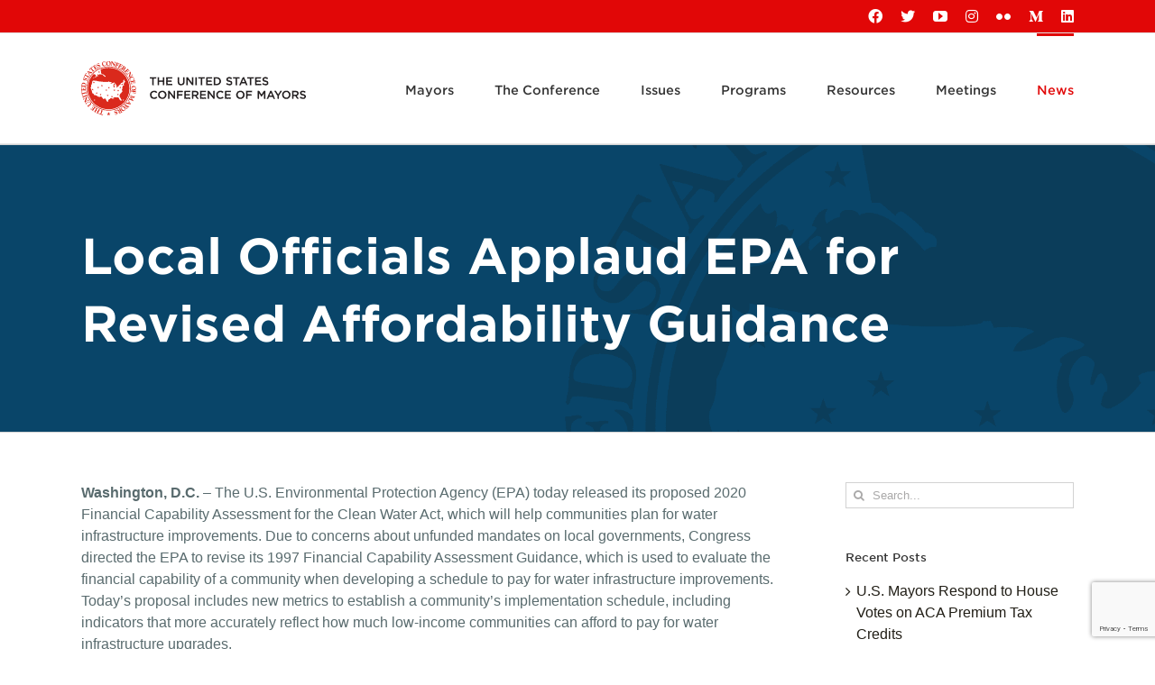

--- FILE ---
content_type: text/html; charset=UTF-8
request_url: https://www.usmayors.org/2020/09/15/local-officials-applaud-epa-for-revised-affordability-guidance/
body_size: 31608
content:
<!DOCTYPE html>
<html class="avada-html-layout-wide avada-html-header-position-top" lang="en-US" prefix="og: http://ogp.me/ns# fb: http://ogp.me/ns/fb#">
<head>
	<meta http-equiv="X-UA-Compatible" content="IE=edge" />
	<meta http-equiv="Content-Type" content="text/html; charset=utf-8"/>
	<meta name="viewport" content="width=device-width, initial-scale=1" />
	<style id="jetpack-boost-critical-css">@media only screen and (min-device-width:768px) and (max-device-width:1024px) and (orientation:portrait){.fusion-header .fusion-row,.fusion-secondary-header .fusion-row{padding-left:0 !important;padding-right:0 !important;}.avada-responsive:not(.rtl):not(.avada-menu-highlight-style-background) .fusion-header-v3 .fusion-main-menu>ul>li{padding-right:var(--mobile_nav_padding);}}@media only screen and (min-device-width:768px) and (max-device-width:1024px) and (orientation:landscape){#main,body{background-attachment:scroll !important;}}@media only screen and (min-device-width:768px) and (max-device-width:1024px) and (orientation:landscape){.avada-responsive:not(.rtl) .fusion-header-v3 .fusion-main-menu>ul>li{padding-right:var(--mobile_nav_padding);}}@media only screen and (max-width:800px){#content{width:100% !important;margin-left:0 !important;}.sidebar{width:100% !important;float:none !important;margin-left:0 !important;clear:both;}#main>.fusion-row{display:flex;flex-wrap:wrap;}}@media only screen and (max-width:800px){.col-sm-4{float:none;width:100%;}}@media only screen and (max-width:1000px){.fusion-mobile-menu-design-modern .fusion-secondary-header{padding:0;}.fusion-mobile-menu-design-modern .fusion-secondary-header .fusion-row{padding-left:0;padding-right:0;}.fusion-mobile-menu-design-modern .fusion-social-links-header{max-width:100%;text-align:center;margin-top:10px;margin-bottom:8px;}.fusion-mobile-menu-design-modern .fusion-social-links-header a{margin-right:20px;margin-bottom:5px;}.fusion-mobile-menu-design-modern .fusion-alignright{width:100%;float:none;display:block;}.fusion-body .fusion-mobile-menu-design-modern .fusion-secondary-header .fusion-alignright{text-align:center;}@media only screen and (min-resolution:144dpi),only screen and (min-resolution:1.5dppx){.fusion-mobile-logo{display:inline-block;}}.fusion-body .fusion-header-wrapper .fusion-header{background-color:var(--mobile_header_bg_color);}}@media only screen and (max-width:640px){.fusion-body .fusion-page-title-bar{max-height:none;}.fusion-body .fusion-page-title-bar h1{margin:0;}#main,body{background-attachment:scroll !important;}#content{width:100% !important;margin-left:0 !important;}.sidebar{width:100% !important;float:none !important;margin-left:0 !important;clear:both;}}@media only screen and (max-device-width:640px){#wrapper{width:auto !important;}#content{width:100% !important;float:none !important;margin-left:0 !important;margin-bottom:50px;}.sidebar{width:100% !important;float:none !important;margin-left:0 !important;clear:both;}}@media only screen and (min-device-width:768px) and (max-device-width:1024px) and (orientation:portrait){#wrapper{width:auto !important;}.fusion-page-title-wrapper{display:block;}.fusion-page-title-bar-left .fusion-page-title-captions{display:block;float:none;width:100%;line-height:normal;}#toTop{bottom:30px;border-radius:4px;height:40px;}#toTop:before{line-height:38px;}.no-mobile-totop .to-top-container{display:none;}#main,body{background-attachment:scroll !important;}.fusion-body .fusion-page-title-bar:not(.fusion-tb-page-title-bar){padding-top:5px;padding-bottom:5px;}.fusion-body:not(.avada-has-page-title-mobile-height-auto) .fusion-page-title-bar:not(.fusion-tb-page-title-bar){min-height:calc(var(--page_title_mobile_height) - 10px);}.fusion-body:not(.avada-has-page-title-mobile-height-auto) .fusion-page-title-bar{height:auto;}.fusion-body:not(.avada-has-page-title-mobile-height-auto) .fusion-page-title-row{display:flex;align-items:center;width:100%;min-height:calc(var(--page_title_mobile_height) - 10px);}.fusion-body:not(.avada-has-page-title-mobile-height-auto) .fusion-page-title-captions{width:100%;}}@media only screen and (max-width:800px){.col-sm-4{float:none;width:100%;}.fusion-page-title-row{height:auto;}.fusion-page-title-wrapper{flex-wrap:wrap;}.fusion-page-title-bar-left .fusion-page-title-captions{display:block;float:none;width:100%;line-height:normal;}#wrapper{width:auto !important;}.fusion-social-networks:after{content:"";display:block;clear:both;}#toTop{bottom:30px;border-radius:4px;height:44px;width:44px;}#toTop:before{line-height:42px;}.to-top-container #toTop{border-radius:var(--totop_border_radius);}.no-mobile-totop .to-top-container{display:none;}.fusion-body .fusion-page-title-bar{height:auto;}.fusion-body .fusion-page-title-bar:not(.fusion-tb-page-title-bar){padding-top:5px;padding-bottom:5px;}.fusion-body:not(.avada-has-page-title-mobile-height-auto) .fusion-page-title-row{display:flex;align-items:center;width:100%;min-height:calc(var(--page_title_mobile_height) - 10px);}.fusion-body:not(.avada-has-page-title-mobile-height-auto) .fusion-page-title-captions{width:100%;}.fusion-body:not(.avada-has-page-title-mobile-height-auto) .fusion-page-title-bar:not(.fusion-tb-page-title-bar){min-height:calc(var(--page_title_mobile_height) - 10px);}}@media only screen and (max-width:1000px){.fusion-mobile-menu-design-modern .fusion-secondary-header{padding-left:0 !important;padding-right:0 !important;}.fusion-mobile-menu-design-modern.fusion-header-v3 .fusion-header{padding-top:20px;padding-bottom:20px;}.fusion-mobile-menu-design-modern.fusion-header-v3 .fusion-header .fusion-row{width:100%;}.fusion-mobile-menu-design-modern.fusion-header-v3 .fusion-logo{margin:0 !important;}.fusion-mobile-menu-design-modern.fusion-header-v3 .fusion-mobile-nav-holder{padding-top:20px;margin-left:-30px;margin-right:-30px;margin-bottom:calc(-20px - var(--header_padding-bottom));}.fusion-mobile-menu-design-modern.fusion-header-v3 .fusion-mobile-sticky-nav-holder{display:none;}.fusion-mobile-menu-design-modern.fusion-header-v3 .fusion-mobile-menu-icons{display:block;}.fusion-header .fusion-row{padding-left:0;padding-right:0;}.fusion-header-wrapper .fusion-row{padding-left:0;padding-right:0;max-width:100%;}.fusion-secondary-header{background-color:var(--header_top_bg_color);}.fusion-secondary-header .fusion-row{display:block;}.fusion-secondary-header .fusion-alignright{margin-left:0;}body.fusion-body .fusion-secondary-header .fusion-alignright>*{float:none;}.fusion-mobile-menu-design-modern.fusion-header-v3 .fusion-main-menu{display:none;}.fusion-mobile-menu-design-modern.fusion-header-v3 .fusion-mobile-sticky-nav-holder{display:none;}}@media all{#content div.sharedaddy,#main div.sharedaddy,div.sharedaddy{clear:both;}div.sharedaddy h3.sd-title{margin:0 0 1em 0;display:inline-block;line-height:1.2;font-size:9pt;font-weight:700;}.sd-sharing{margin-bottom:1em;}.sd-content ul{padding:0 !important;margin:0 !important;list-style:none !important;}.sd-content ul li{display:inline-block;margin:0 8px 12px 0;padding:0;}.sd-content ul li a.sd-button,.sd-social-icon .sd-content ul li a.sd-button{text-decoration:none !important;display:inline-block;font-size:13px;font-family:"Open Sans",sans-serif;font-weight:500;border-radius:4px;color:#2c3338 !important;background:#fff;box-shadow:0 1px 2px rgba(0,0,0,.12),0 0 0 1px rgba(0,0,0,.12);text-shadow:none;line-height:23px;padding:4px 11px 3px 9px;}.sd-content ul li a.sd-button>span{line-height:23px;margin-left:6px;}.sd-social-icon .sd-content ul li a.sd-button>span{margin-left:0;}body .sd-social-icon .sd-content ul li[class*=share-] a.sd-button.share-icon.no-text span:not(.custom-sharing-span){display:none;}.sd-content ul li a.sd-button::before{display:inline-block;-webkit-font-smoothing:antialiased;-moz-osx-font-smoothing:grayscale;font:400 18px/1 social-logos;vertical-align:top;text-align:center;}@media screen and (-webkit-min-device-pixel-ratio:0){.sd-content ul li a.sd-button::before{position:relative;top:2px;}}.sd-social-icon .sd-content ul li.share-print a::before{content:"";}.sd-social-icon .sd-content ul li.share-email a::before{content:"";}.sd-social-icon .sd-content ul li.share-linkedin a::before{content:"";}.sd-social-icon .sd-content ul li.share-twitter a::before{content:"";}.sd-social-icon .sd-content ul li.share-facebook a::before{content:"";}.sd-social-icon .sd-content ul li[class*=share-] a{border-radius:50%;border:0;box-shadow:none;padding:7px;position:relative;top:-2px;line-height:1;width:auto;height:auto;margin-bottom:0;max-width:32px;}.sd-social-icon .sd-content ul li[class*=share-] a.sd-button>span{line-height:1;}.sd-social-icon .sd-content ul li[class*=share-] a.sd-button::before{top:0;}.sd-social-icon .sd-content ul li[class*=share-] a.sd-button{background:#e9e9e9;margin-top:2px;text-indent:0;}.sd-social-icon .sd-content ul li[class*=share-].share-facebook a.sd-button{background:#0866ff;color:#fff !important;}.sd-social-icon .sd-content ul li[class*=share-].share-twitter a.sd-button{background:#000;color:#fff !important;}.sd-social-icon .sd-content ul li[class*=share-].share-linkedin a.sd-button{background:#0077b5;color:#fff !important;}}@media all{.screen-reader-text{clip:rect(1px,1px,1px,1px);word-wrap:normal !important;border:0;clip-path:inset(50%);height:1px;margin:-1px;overflow:hidden;overflow-wrap:normal !important;padding:0;position:absolute !important;width:1px;}}@media all{ul{box-sizing:border-box;}.screen-reader-text{border:0;clip-path:inset(50%);height:1px;margin:-1px;overflow:hidden;padding:0;position:absolute;width:1px;word-wrap:normal !important;}}@media all{[class*=" awb-icon-"]{font-family:awb-icons !important;speak:never;font-style:normal;font-weight:400;font-variant:normal;text-transform:none;line-height:1;-webkit-font-smoothing:antialiased;-moz-osx-font-smoothing:grayscale;}.awb-icon-flickr:before{content:"";}.awb-icon-youtube:before{content:"";}.awb-icon-bars:before{content:"";}*{box-sizing:border-box;}input[type=search],input[type=submit]{-webkit-appearance:none;-webkit-border-radius:0;}body{margin:0;min-width:320px;-webkit-text-size-adjust:100%;overflow-x:hidden;overflow-y:scroll;color:var(--body_typography-color);font-size:var(--body_typography-font-size,16px);font-family:var(--body_typography-font-family,inherit);}#boxed-wrapper{overflow-x:hidden;overflow-x:clip;}#wrapper{overflow:visible;}img{border-style:none;vertical-align:top;max-width:100%;height:auto;}a{text-decoration:none;}input{font-family:var(--body_typography-font-family,inherit);vertical-align:middle;color:var(--body_typography-color);}form{margin:0;padding:0;border-style:none;}#main{padding:55px 10px 45px;clear:both;}#content{width:71.1702128%;float:left;min-height:1px;}.post{margin-bottom:65px;}.single-post .post{margin-bottom:0;}.s{float:none;}.post-content p{margin:0 0 20px;}.layout-wide-mode #wrapper{width:100%;max-width:none;}#sliders-container{position:relative;}.searchform .fusion-search-form-content{display:flex;align-items:center;overflow:hidden;width:100%;}.searchform .fusion-search-form-content .fusion-search-field{flex-grow:1;}.searchform .fusion-search-form-content .fusion-search-field input{background-color:#fff;border:1px solid #d2d2d2;color:#747474;font-size:13px;padding:8px 15px;height:33px;width:100%;box-sizing:border-box;margin:0;outline:0;}.searchform .fusion-search-form-content .fusion-search-button input[type=submit]{background:#000;border:none;border-radius:0;color:#fff;font-size:1em;height:33px;line-height:33px;margin:0;padding:0;width:33px;text-indent:0;font-family:awb-icons;font-weight:400;text-shadow:none;-webkit-font-smoothing:antialiased;}.fusion-search-form-clean .searchform:not(.fusion-search-form-classic) .fusion-search-form-content{position:relative;}.fusion-search-form-clean .searchform:not(.fusion-search-form-classic) .fusion-search-button{position:absolute;}.fusion-search-form-clean .searchform:not(.fusion-search-form-classic) .fusion-search-button input[type=submit]{background-color:transparent;color:#aaa9a9;}.fusion-live-search .fusion-search-field{z-index:14;}.fusion-live-search .fusion-search-button{z-index:14;position:relative;}.fusion-live-search .fusion-slider-loading{display:none;margin:-1.2em 0 0 -1.2em;width:2.4em;height:2.4em;border-top:.3em solid rgba(255,255,255,.35);border-right:.3em solid rgba(255,255,255,.35);border-bottom:.3em solid #fff;border-left:.3em solid rgba(255,255,255,.35);}.fusion-live-search .fusion-search-results-wrapper{position:relative;}.fusion-live-search .fusion-search-results{z-index:-1;visibility:hidden;overflow-y:auto;position:absolute;margin-top:25px;width:100%;max-height:250px;opacity:0;background-color:#fff;border-style:solid;}.fusion-row{margin:0 auto;}.fusion-row:after,.fusion-row:before{content:" ";display:table;}.fusion-row:after{clear:both;}strong{font-weight:bolder;}iframe{border:none;}.screen-reader-text{border:0;clip:rect(1px,1px,1px,1px);clip-path:inset(50%);height:1px;margin:-1px;overflow:hidden;padding:0;position:absolute !important;width:1px;word-wrap:normal !important;}.fusion-slider-loading{position:absolute;top:50%;left:50%;margin:-3em 0 0 -3em;color:transparent;font-size:10px;border-top:.5em solid rgba(0,0,0,.2);border-right:.5em solid rgba(0,0,0,.2);border-bottom:.5em solid #333;border-left:.5em solid rgba(0,0,0,.2);}.fusion-slider-loading,.fusion-slider-loading:after{width:6em;height:6em;border-radius:50%;background-clip:padding-box;}.fusion-inline-sep{padding:0 5px;}.fusion-inline-sep:last-child{display:none;}.post-content p{margin-top:0;margin-bottom:20px;}.rich-snippet-hidden{display:none;}.fusion-page-load-link{display:none;}.fusion-disable-outline input{outline:0;}.fusion-meta-info{clear:both;overflow:hidden;margin-top:20px;padding:5px 0;border-top:1px solid #e7e6e6;border-bottom:1px solid #e7e6e6;}.single h1.entry-title{margin-top:0;}html:not(.avada-html-layout-boxed):not(.avada-html-layout-framed),html:not(.avada-html-layout-boxed):not(.avada-html-layout-framed) body{background-color:var(--bg_color);background-blend-mode:var(--bg-color-overlay);}body{background-image:var(--bg_image);background-repeat:var(--bg_repeat);}#main,.layout-wide-mode #main,.layout-wide-mode #wrapper,body,html{background-color:var(--content_bg_color);}#main{background-image:var(--content_bg_image);background-repeat:var(--content_bg_repeat);}.fusion-meta-info{font-size:var(--meta_font_size);}#toTop{background-color:var(--totop_background);border-radius:4px 4px 0 0;bottom:0;height:35px;position:fixed;text-align:center;width:48px;opacity:0;z-index:100000;line-height:1;}#toTop:before{line-height:35px;content:"";-webkit-font-smoothing:antialiased;font-family:awb-icons;font-size:22px;color:var(--totop_icon_color);}.to-top-container #toTop{border-radius:var(--totop_border_radius) var(--totop_border_radius) 0 0;}.to-top-right #toTop{right:75px;}.fusion-header-wrapper{position:relative;z-index:10011;}.fusion-header-sticky-height{display:none;}.fusion-header{padding-left:30px;padding-right:30px;backface-visibility:hidden;}.fusion-header-v3 .fusion-header{border-bottom:1px solid transparent;}.fusion-mobile-logo{display:none;}.fusion-secondary-header{border-bottom:1px solid transparent;background-color:var(--header_top_bg_color);}.fusion-secondary-header .fusion-alignright{float:right;margin-left:0;flex-grow:1;}.fusion-secondary-header .fusion-alignright>*{float:right;}.fusion-secondary-header .fusion-row{display:flex;justify-content:space-between;align-items:center;}.fusion-logo{display:block;float:left;max-width:100%;}.fusion-logo:after,.fusion-logo:before{content:" ";display:table;}.fusion-logo:after{clear:both;}.fusion-logo a{display:block;max-width:100%;}.fusion-logo img{width:auto;}.fusion-main-menu{float:right;position:relative;z-index:200;overflow:hidden;}.fusion-main-menu>ul>li{padding-right:45px;}.fusion-main-menu>ul>li:last-child{padding-right:0;}.fusion-main-menu>ul>li>a{display:flex;align-items:center;line-height:1;-webkit-font-smoothing:subpixel-antialiased;}.fusion-main-menu ul{list-style:none;margin:0;padding:0;}.fusion-main-menu ul a{display:block;box-sizing:content-box;}.fusion-main-menu li{float:left;margin:0;padding:0;position:relative;}.fusion-main-menu .fusion-dropdown-menu{overflow:hidden;}.fusion-main-menu .sub-menu{position:absolute;left:0;visibility:hidden;opacity:0;z-index:1;}.fusion-main-menu .sub-menu ul{top:0;}.fusion-main-menu .sub-menu li{float:none;margin:0;padding:0;}.fusion-main-menu .sub-menu a{border:0;padding:7px 20px;line-height:19px;text-indent:0;height:auto;}.fusion-social-links-header{margin-top:10px;}.fusion-social-links-header .fusion-social-networks a{font-size:var(--header_social_links_font_size);}.fusion-social-links-header .fusion-social-networks .fusion-social-network-icon{color:var(--header_social_links_icon_color);}.fusion-megamenu-wrapper{margin:0 auto;padding:0 15px;visibility:hidden;opacity:0;position:absolute;left:0;z-index:10;}.fusion-megamenu-wrapper .fusion-megamenu-submenu{display:block;float:none;padding:29px 0;border-right:1px solid transparent;background-size:cover;}.fusion-megamenu-wrapper .fusion-megamenu-submenu:last-child{border-right:none;}.fusion-megamenu-wrapper .fusion-megamenu-submenu .sub-menu{position:relative;display:block;left:auto;right:auto;border:none;background:0 0;box-shadow:none;top:0;width:auto;}.fusion-megamenu-wrapper .fusion-megamenu-submenu .sub-menu a{display:block;padding:5px 34px;border-bottom:none;}.fusion-megamenu-holder{padding:0;margin:0;border-top:3px solid transparent;background-size:cover;}.fusion-megamenu-holder:after,.fusion-megamenu-holder:before{content:" ";display:table;}.fusion-megamenu-holder:after{clear:both;}.fusion-megamenu{display:flex;}.fusion-megamenu:after,.fusion-megamenu:before{content:" ";display:table;}.fusion-megamenu:after{clear:both;}.fusion-megamenu-title{margin:0;padding:0 34px 15px;font-weight:400;line-height:normal;-webkit-font-smoothing:antialiased;}.fusion-megamenu-bullet{margin-right:10px;}.fusion-megamenu-bullet:before{content:"";font-family:awb-icons;}.fusion-sticky-menu-1 .fusion-sticky-menu{display:none;}.fusion-sticky-logo-1.fusion-header-v3 .fusion-sticky-logo{display:none;}.fusion-mobile-navigation{display:none;}.fusion-mobile-nav-holder{display:none;clear:both;color:#333;}.fusion-mobile-menu-design-modern .fusion-header>.fusion-row{position:relative;}.fusion-mobile-menu-icons{display:none;position:relative;top:0;right:0;vertical-align:middle;text-align:right;}.fusion-mobile-menu-icons a{float:right;font-size:21px;margin-left:20px;}body:not(.fusion-header-layout-v6) .fusion-header{-webkit-transform:translate3d(0,0,0);-moz-transform:none;}body:not(.fusion-header-layout-v6).fusion-top-header .fusion-main-menu>ul>li>a.fusion-bar-highlight{box-sizing:border-box;}.fusion-top-header.menu-text-align-center .fusion-main-menu>ul>li>a{justify-content:center;}.avada-menu-highlight-style-bar .fusion-main-menu .sub-menu ul{top:-3px;}.fusion-header-v3 .fusion-header,.fusion-secondary-header{border-bottom-color:var(--header_border_color);}.fusion-header-wrapper .fusion-row{padding-left:var(--header_padding-left);padding-right:var(--header_padding-right);}.fusion-header .fusion-row{padding-top:var(--header_padding-top);padding-bottom:var(--header_padding-bottom);}.fusion-top-header .fusion-header{background-color:var(--header_bg_color);}.fusion-header-wrapper .fusion-row{max-width:var(--site_width);}html:not(.avada-has-site-width-percent) #main,html:not(.avada-has-site-width-percent) .fusion-secondary-header{padding-left:30px;padding-right:30px;}.fusion-header .fusion-logo{margin:var(--logo_margin-top) var(--logo_margin-right) var(--logo_margin-bottom) var(--logo_margin-left);}.fusion-main-menu>ul>li{padding-right:var(--nav_padding);}.fusion-main-menu>ul>li>a{border-color:transparent;}.fusion-main-menu .sub-menu{font-family:var(--body_typography-font-family);font-weight:var(--body_typography-font-weight);width:var(--dropdown_menu_width);background-color:var(--menu_sub_bg_color);}.fusion-main-menu .sub-menu ul{left:var(--dropdown_menu_width);}.fusion-main-menu .sub-menu li a{font-family:var(--body_typography-font-family);font-weight:var(--body_typography-font-weight);padding-top:var(--mainmenu_dropdown_vertical_padding);padding-bottom:var(--mainmenu_dropdown_vertical_padding);color:var(--menu_sub_color);font-size:var(--nav_dropdown_font_size);}.fusion-main-menu .sub-menu .current-menu-parent>a{background-color:var(--menu_bg_hover_color);}.fusion-main-menu .fusion-dropdown-menu .sub-menu li a{font-family:var(--body_typography-font-family);font-weight:var(--body_typography-font-weight);padding-top:var(--mainmenu_dropdown_vertical_padding);padding-bottom:var(--mainmenu_dropdown_vertical_padding);border-bottom-color:var(--menu_sub_sep_color);color:var(--menu_sub_color);font-size:var(--nav_dropdown_font_size);}body:not(.fusion-header-layout-v6) .fusion-main-menu>ul>li>a{height:var(--nav_height);}.avada-menu-highlight-style-bar .fusion-main-menu .sub-menu{border-top:var(--dropdown_menu_top_border_size) solid var(--menu_hover_first_color);}.avada-menu-highlight-style-bar .fusion-main-menu .sub-menu ul{top:calc(( var(--dropdown_menu_top_border_size) ) * -1);}.avada-menu-highlight-style-bar .fusion-megamenu-wrapper .fusion-megamenu-submenu .sub-menu{border:none;}.avada-menu-highlight-style-bar:not(.fusion-header-layout-v6) .fusion-main-menu>ul>li>a{border-top-width:var(--nav_highlight_border);border-top-style:solid;}.avada-has-megamenu-shadow .fusion-main-menu .sub-menu,.avada-has-megamenu-shadow .fusion-megamenu-holder{box-shadow:1px 1px 30px rgba(0,0,0,.06);}.avada-has-megamenu-shadow .fusion-megamenu-wrapper .fusion-megamenu-submenu .sub-menu{box-shadow:none;}.fusion-megamenu-holder{border-top-width:var(--dropdown_menu_top_border_size);border-color:var(--menu_hover_first_color);background-color:var(--menu_sub_bg_color);}.fusion-body .fusion-megamenu-wrapper .fusion-megamenu-holder .fusion-megamenu .fusion-megamenu-submenu{border-color:var(--menu_sub_sep_color);}.fusion-megamenu-wrapper .fusion-megamenu-submenu .sub-menu a{padding-top:var(--megamenu_item_vertical_padding);padding-bottom:var(--megamenu_item_vertical_padding);}.avada-has-mainmenu-dropdown-divider .fusion-main-menu .fusion-dropdown-menu .sub-menu li a{border-bottom-width:1px;border-bottom-style:solid;}.fusion-main-menu>ul>li>a{font-family:var(--nav_typography-font-family);font-weight:var(--nav_typography-font-weight);font-size:var(--nav_typography-font-size);letter-spacing:var(--nav_typography-letter-spacing);text-transform:var(--nav_typography-text-transform);font-style:var(--nav_typography-font-style,normal);}.fusion-main-menu>ul>li>a{color:var(--nav_typography-color);}.fusion-megamenu-title{color:var(--nav_typography-color);font-size:var(--megamenu_title_size);}.fusion-body .fusion-main-menu .current-menu-parent>a{border-color:var(--menu_hover_first_color);color:var(--menu_hover_first_color);}.fusion-secondary-header{color:var(--snav_color);font-size:var(--snav_font_size);}.fusion-secondary-header a{color:var(--snav_color);}.fusion-mobile-menu-icons{margin-top:var(--mobile_menu_icons_top_margin);}.fusion-mobile-menu-icons a{color:var(--mobile_menu_toggle_color);}.fusion-mobile-menu-icons a:after,.fusion-mobile-menu-icons a:before{color:var(--mobile_menu_toggle_color);}.fusion-megamenu-bullet{border-left-color:var(--menu_sub_color);}.searchform .fusion-search-form-content .fusion-search-button input[type=submit],.searchform .fusion-search-form-content .fusion-search-field input,input.s{height:var(--form_input_height);padding-top:0;padding-bottom:0;}.searchform .fusion-search-form-content .fusion-search-button input[type=submit]{width:var(--form_input_height);}.searchform .fusion-search-form-content .fusion-search-button input[type=submit]{line-height:var(--form_input_height);}input.s{background-color:var(--form_bg_color);font-size:var(--form_text_size);color:var(--form_text_color);}.searchform .fusion-search-form-content .fusion-search-field input{background-color:var(--form_bg_color);font-size:var(--form_text_size);}.fusion-search-form-clean .searchform:not(.fusion-search-form-classic) .fusion-search-form-content .fusion-search-button input[type=submit]{font-size:var(--form_text_size);color:var(--form_text_color);}.searchform .fusion-search-form-content .fusion-search-field input{color:var(--form_text_color);}.fusion-live-search .fusion-search-results{background-color:var(--form_bg_color);font-size:var(--form_text_size);color:var(--form_text_color);border-radius:var(--form_border_radius);}.fusion-live-search .fusion-search-results{border-color:var(--form_focus_border_color);border-width:var(--form_border_width-top) var(--form_border_width-right) var(--form_border_width-bottom) var(--form_border_width-left);}.searchform .s::-moz-placeholder,input.s::-moz-placeholder,input::-moz-placeholder{color:var(--form_text_color);}.searchform .s::-webkit-input-placeholder,input.s::-webkit-input-placeholder,input::-webkit-input-placeholder{color:var(--form_text_color);}.fusion-search-form-clean .fusion-live-search .fusion-slider-loading{border-bottom-color:var(--form_text_color);border-top-color:var(--form_text_color-35a);border-right-color:var(--form_text_color-35a);border-left-color:var(--form_text_color-35a);}.searchform .fusion-search-form-content .fusion-search-field input,input.s{border-width:var(--form_border_width-top) var(--form_border_width-right) var(--form_border_width-bottom) var(--form_border_width-left);border-color:var(--form_border_color);border-radius:var(--form_border_radius);}#main .fusion-row,.fusion-page-title-row{max-width:var(--site_width);}html:not(.avada-has-site-width-percent) #main{padding-left:30px;padding-right:30px;}body.has-sidebar #main .sidebar{width:var(--sidebar_width);}body.has-sidebar #content{width:calc(100% - var(--sidebar_width) - var(--sidebar_gutter));}#main{padding-left:30px;padding-right:30px;padding-top:var(--main_padding-top);padding-bottom:var(--main_padding-bottom);}.layout-wide-mode #wrapper{width:100%;max-width:none;}.fusion-content-widget-area .widget{margin-bottom:45px;position:relative;}.fusion-content-widget-area .widget ul{list-style:none;margin:0;padding:0;}.fusion-content-widget-area .widget li{margin:0;padding:0;display:block;}.fusion-content-widget-area .widget li a{display:inline;}.fusion-content-widget-area .widget li a{color:#838383;}.fusion-content-widget-area input.s{width:100%;margin-right:0;}.fusion-content-widget-area .widget_recent_entries ul{padding:0;}.sidebar{width:23.4042553%;float:right;}.sidebar .widget{margin-bottom:45px;position:relative;}.sidebar .widget ul{list-style:none;margin:0;padding:0;}.sidebar .widget li{margin:0;padding:0;display:block;}.fusion-content-widget-area .s{width:100%;}.fusion-widget-area .widget_recent_entries li a:before{position:absolute;font-family:awb-icons;content:"";margin-left:-12px;}.fusion-widget-area .widget_recent_entries li{display:block;padding:10px 10px 10px 12px;border-bottom:1px solid #e7e6e6;position:relative;}.fusion-widget-area .widget>ul>li:first-child{padding-top:0;}#main .sidebar:not(.fusion-sticky-sidebar){background-color:var(--sidebar_bg_color);}#main .sidebar{padding:var(--sidebar_padding);}.sidebar .widget .heading .widget-title,.sidebar .widget .widget-title{background-color:var(--sidebar_widget_bg_color);padding:var(--sidebar_widget_bg_color-opaque-padding);}.sidebar .widget .widget-title{font-size:var(--sidew_font_size);}.sidebar .widget .heading h4,.sidebar .widget .widget-title{color:var(--sidebar_heading_color);}.fusion-content-widget-area .widget li a{color:var(--link_color);}.fusion-live-search .fusion-search-results{max-height:var(--live_search_results_height);}.fusion-page-title-bar{clear:both;padding:0 10px;height:var(--page_title_height);width:100%;background-position:center center;background-repeat:no-repeat;background-origin:border-box;background-color:var(--page_title_bg_color);border-top:1px solid;border-bottom:1px solid;background-image:var(--page_title_bg);border-color:var(--page_title_border_color);background-size:auto;}.fusion-page-title-bar h1{margin:0;padding:0;line-height:26px;font-weight:400;font-size:14px;color:#343333;}.fusion-page-title-bar h1{font-size:18px;color:var(--page_title_color);}.fusion-page-title-bar .fusion-page-title-row h1{font-size:var(--page_title_font_size);line-height:var(--page_title_line_height);}@media only screen and (min-resolution:144dpi),only screen and (min-resolution:1.5dppx){.fusion-page-title-bar{background-image:var(--page_title_bg_retina,var(--page_title_bg));background-size:cover;}}.avada-has-pagetitle-bg-full .fusion-page-title-bar{background-size:cover;}.fusion-page-title-row{margin:0 auto;height:100%;}.fusion-page-title-wrapper{display:flex;align-items:center;justify-content:space-between;position:relative;height:100%;width:100%;}html:not(.avada-has-site-width-percent) .fusion-page-title-bar{padding-left:30px;padding-right:30px;}.avada-has-pagetitle-bg-parallax .fusion-page-title-bar{background-attachment:fixed;background-position:top center;}@media only screen and (min-resolution:144dpi),only screen and (min-resolution:1.5dppx){.avada-has-pagetitlebar-retina-bg-image .fusion-page-title-bar{background-image:var(--page_title_bg_retina);background-size:cover;}}.fusion-main-menu .sub-menu,.fusion-main-menu .sub-menu li a,body{font-family:var(--body_typography-font-family);font-weight:var(--body_typography-font-weight);letter-spacing:var(--body_typography-letter-spacing);font-style:var(--body_typography-font-style,normal);}body{font-size:var(--body_typography-font-size);}.fusion-main-menu .sub-menu,.fusion-main-menu .sub-menu li a,body{line-height:var(--body_typography-line-height);}.post .post-content,.sidebar .widget_recent_entries li,body{color:var(--body_typography-color);}body a,body a:after,body a:before{color:var(--link_color);}.fusion-page-title-bar h1,h1{font-family:var(--h1_typography-font-family);font-weight:var(--h1_typography-font-weight);line-height:var(--h1_typography-line-height);letter-spacing:var(--h1_typography-letter-spacing);text-transform:var(--h1_typography-text-transform);font-style:var(--h1_typography-font-style,normal);}h1{font-size:var(--h1_typography-font-size);}h1{color:var(--h1_typography-color);}h1{margin-top:var(--h1_typography-margin-top);margin-bottom:var(--h1_typography-margin-bottom);}.post-content h3,h3{font-family:var(--h3_typography-font-family);font-weight:var(--h3_typography-font-weight);line-height:var(--h3_typography-line-height);letter-spacing:var(--h3_typography-letter-spacing);text-transform:var(--h3_typography-text-transform);font-style:var(--h3_typography-font-style,normal);}.post-content h3,h3{font-size:var(--h3_typography-font-size);}.post-content h3,h3{color:var(--h3_typography-color);}h3{margin-top:var(--h3_typography-margin-top);margin-bottom:var(--h3_typography-margin-bottom);}.fusion-megamenu-title,.fusion-widget-area h4,h4{font-family:var(--h4_typography-font-family);font-weight:var(--h4_typography-font-weight);line-height:var(--h4_typography-line-height);letter-spacing:var(--h4_typography-letter-spacing);text-transform:var(--h4_typography-text-transform);font-style:var(--h4_typography-font-style,normal);}h4{line-height:var(--h4_typography-line-height);}.fusion-widget-area h4,h4{font-size:var(--h4_typography-font-size);}.fusion-widget-area h4,h4{color:var(--h4_typography-color);}h4{margin-top:var(--h4_typography-margin-top);margin-bottom:var(--h4_typography-margin-bottom);}.fusion-search-form-clean .searchform:not(.fusion-search-form-classic) .fusion-search-form-content .fusion-search-field input{padding-left:var(--form_input_height);}.fusion-content-widget-area .widget li a,.fusion-content-widget-area .widget li a:before,.fusion-content-widget-area .widget_recent_entries li,.post .fusion-meta-info{border-color:var(--sep_color);}:root{--site_width:1100px;--main_padding-top:55px;--main_padding-bottom:40px;--sidebar_width:23%;--sidebar_gutter:80px;--header_padding-top:0px;--header_padding-bottom:0px;--header_padding-left:0px;--header_padding-right:0px;--nav_highlight_border:3px;--nav_padding:45px;--dropdown_menu_top_border_size:3px;--dropdown_menu_width:180px;--mainmenu_dropdown_vertical_padding:7px;--menu_sub_bg_color:#f2efef;--menu_bg_hover_color:#f8f8f8;--menu_sub_sep_color:#dcdadb;--nav_typography-font-family:"Gotham Medium";--nav_typography-font-weight:400;--nav_typography-font-size:14px;--nav_typography-letter-spacing:0px;--nav_typography-color:#333;--menu_hover_first_color:#e10707;--menu_sub_color:#333;--nav_dropdown_font_size:13px;--snav_font_size:12px;--mobile_menu_icons_top_margin:18px;--mobile_header_bg_color:#fff;--mobile_menu_toggle_color:#dadada;--sidebar_bg_color:rgba(255,255,255,0);--bg_image:none;--bg_repeat:no-repeat;--bg_color:#fff;--bg-color-overlay:normal;--content_bg_color:#fff;--content_bg_image:none;--content_bg_repeat:no-repeat;--body_typography-font-family:"Source Sans Pro",Arial,Helvetica,sans-serif;--body_typography-font-size:16px;--body_typography-font-weight:400;--body_typography-line-height:1.5;--body_typography-letter-spacing:0px;--body_typography-color:#596b6e;--link_color:#211e16;--h1_typography-font-family:"Gotham Bold";--h1_typography-font-weight:400;--h1_typography-line-height:1.2;--h1_typography-letter-spacing:0px;--h1_typography-font-size:60px;--h1_typography-color:#211e16;--h1_typography-margin-top:.67em;--h1_typography-margin-bottom:.67em;--h3_typography-font-family:"Gotham Bold";--h3_typography-font-weight:400;--h3_typography-line-height:1.4;--h3_typography-letter-spacing:0px;--h3_typography-font-size:28px;--h3_typography-color:#211e16;--h3_typography-margin-top:1em;--h3_typography-margin-bottom:1em;--h4_typography-font-family:"Gotham Medium";--h4_typography-font-weight:400;--h4_typography-line-height:1.4;--h4_typography-letter-spacing:0px;--h4_typography-font-size:20px;--h4_typography-color:#211e16;--h4_typography-margin-top:1.33em;--h4_typography-margin-bottom:1.33em;--meta_font_size:12px;--form_input_height:29px;--form_text_size:13px;--form_bg_color:#fff;--form_text_color:#aaa9a9;--form_text_color-35a:rgba(170,169,169,.35);--form_border_width-top:1px;--form_border_width-bottom:1px;--form_border_width-left:1px;--form_border_width-right:1px;--form_border_color:#d2d2d2;--form_focus_border_color:#d2d2d2;--form_border_radius:0px;--live_search_results_height:250px;--button_padding-top:13px;--button_padding-bottom:13px;--button_padding-left:29px;--button_padding-right:29px;--button_font_size:14px;--button_line_height:17px;--button_gradient_top_color_hover:#d60707;--button_accent_color:#fff;--button_accent_hover_color:#fff;--button_border_hover_color:#fff;--sep_color:#e0dede;}.fusion-header{--header_bg_color:#fff;}.fusion-header-wrapper{--header_border_color:#e5e5e5;}.fusion-secondary-header{--header_top_bg_color:#e10707;--snav_color:#747474;}.fusion-main-menu{--nav_height:122px;--mobile_nav_padding:25px;}.fusion-megamenu-title{--megamenu_title_size:16px;}.fusion-megamenu-submenu{--megamenu_item_vertical_padding:5px;}.fusion-logo{--logo_margin-top:31px;--logo_margin-bottom:31px;--logo_margin-left:0px;--logo_margin-right:0px;}.fusion-page-title-bar{--page_title_height:320px;--page_title_mobile_height:120px;--page_title_bg_color:#094569;--page_title_border_color:#d2d3d4;--page_title_font_size:54px;--page_title_line_height:1.4;--page_title_color:#fff;--page_title_bg:url("https://www.usmayors.org/wp-content/uploads/2022/12/Slide.png");--page_title_bg_retina:url("https://www.usmayors.org/wp-content/uploads/2022/12/Slide.png");}.sidebar{--sidebar_padding:0;--sidebar_widget_bg_color:rgba(255,255,255,0);--sidew_font_size:13px;--sidebar_heading_color:#333;}.fusion-social-networks{--header_social_links_font_size:16px;}.fusion-social-network-icon{--header_social_links_icon_color:#fff;}#toTop{--totop_border_radius:4px;--totop_background:#333;--totop_icon_color:#fff;}@media only screen and (max-width:800px){.has-sidebar #content{order:1;}.has-sidebar #sidebar{order:2;margin-top:50px;}}@media only screen and (max-width:1000px){.fusion-mobile-logo-1 .fusion-standard-logo{display:none;}.fusion-mobile-logo{display:inline-block;}}@font-face{font-family:awb-icons;font-weight:400;font-style:normal;font-display:block;}.fab{-moz-osx-font-smoothing:grayscale;-webkit-font-smoothing:antialiased;display:inline-block;font-style:normal;font-variant:normal;text-rendering:auto;line-height:1;}@font-face{font-family:"Font Awesome 5 Brands";font-style:normal;font-weight:400;font-display:block;}.fab{font-family:"Font Awesome 5 Brands";}.fa-facebook:before{content:"";}.fa-instagram:before{content:"";}.fa-linkedin:before{content:"";}.fa-medium-m:before{content:"";}.fa-twitter:before{content:"";}.fusion-meta-info{clear:both;overflow:hidden;margin-top:20px;padding:5px 0;border-top:1px solid #e7e6e6;border-bottom:1px solid #e7e6e6;}.fusion-social-networks .fusion-social-networks-wrapper{margin:0 -10px;}.fusion-social-networks .fusion-social-network-icon{display:inline-block;margin:0 10px 10px;font-size:16px;color:#46494a;text-decoration:none;box-shadow:none !important;line-height:1;}.fusion-social-networks .fusion-social-network-icon:before{color:inherit;}.fusion-youtube{--awb-max-width:600px;--awb-max-height:360px;--awb-align-self:auto;--awb-width:auto;--awb-margin-top:0;--awb-margin-bottom:0;max-width:var(--awb-max-width);max-height:var(--awb-max-height);align-self:var(--awb-align-self);width:var(--awb-width);margin-top:var(--awb-margin-top);margin-bottom:var(--awb-margin-bottom);}.awb-submenu_v-stacked .menu-item-has-children .awb-submenu__sub-a{grid-area:link;}.awb-submenu_v-stacked .menu-item-has-children .awb-submenu__open-nav-submenu_click{grid-area:caret;}.awb-submenu_v-stacked .menu-item-has-children .awb-submenu__sub-ul{grid-area:submenu;}.clearfix,.row{clear:both;}.clearfix,.fusion-clearfix,.row{clear:both;}.clearfix:after,.clearfix:before,.fusion-clearfix:after,.fusion-clearfix:before,.row:after,.row:before{content:" ";display:table;}.clearfix:after,.fusion-clearfix:after,.row:after{clear:both;}.fusion-alignright{display:inline;float:right;margin-left:15px;}.row:after{clear:both;content:" ";display:table;}.row{margin-left:-15px;margin-right:-15px;}.col-lg-4,.col-md-4,.col-sm-4{position:relative;min-height:1px;padding-left:15px;padding-right:15px;}@media (min-width:0px){.col-sm-4{float:left;}.col-sm-4{width:33.33333333%;}}@media (min-width:992px){.col-md-4{float:left;}.col-md-4{width:33.33333333%;}}@media (min-width:1200px){.col-lg-4{float:left;}.col-lg-4{width:33.33333333%;}}.post-content:not(.fusion-post-content),body:not(.side-header) #wrapper{position:relative;}}</style><title>Local Officials Applaud EPA for Revised Affordability Guidance </title>
<meta name='robots' content='max-image-preview:large' />
<!-- Jetpack Site Verification Tags -->
<meta name="google-site-verification" content="aTVR0rhjjameKfflrnc-FWh4DUR-awnSV9x40ZmbJb4" />
<script>window._wca = window._wca || [];</script>
<link rel='dns-prefetch' href='//stats.wp.com' />
<link rel='dns-prefetch' href='//secure.gravatar.com' />
<link rel='dns-prefetch' href='//kit.fontawesome.com' />
<link rel='dns-prefetch' href='//www.googletagmanager.com' />
<link rel='preconnect' href='//i0.wp.com' />
<link rel='preconnect' href='//c0.wp.com' />
<link rel="alternate" type="application/rss+xml" title="United States Conference of Mayors &raquo; Feed" href="https://www.usmayors.org/feed/" />
<link rel="alternate" type="application/rss+xml" title="United States Conference of Mayors &raquo; Comments Feed" href="https://www.usmayors.org/comments/feed/" />
								<link rel="icon" href="https://www.usmayors.org/wp-content/uploads/2020/09/20_uscm_seal_red_rgb_mec_M7v_icon.ico" type="image/x-icon" />
		
		
		
				<link rel="alternate" title="oEmbed (JSON)" type="application/json+oembed" href="https://www.usmayors.org/wp-json/oembed/1.0/embed?url=https%3A%2F%2Fwww.usmayors.org%2F2020%2F09%2F15%2Flocal-officials-applaud-epa-for-revised-affordability-guidance%2F" />
<link rel="alternate" title="oEmbed (XML)" type="text/xml+oembed" href="https://www.usmayors.org/wp-json/oembed/1.0/embed?url=https%3A%2F%2Fwww.usmayors.org%2F2020%2F09%2F15%2Flocal-officials-applaud-epa-for-revised-affordability-guidance%2F&#038;format=xml" />
					<meta name="description" content="Washington, D.C. – The U.S. Environmental Protection Agency (EPA) today released its proposed 2020 Financial Capability Assessment for the Clean Water Act, which will help communities plan for water infrastructure improvements. Due to concerns about unfunded mandates on local governments, Congress directed the EPA to revise its 1997 Financial Capability Assessment Guidance, which is used to"/>
				
		<meta property="og:locale" content="en_US"/>
		<meta property="og:type" content="article"/>
		<meta property="og:site_name" content="United States Conference of Mayors"/>
		<meta property="og:title" content="Local Officials Applaud EPA for Revised Affordability Guidance "/>
				<meta property="og:description" content="Washington, D.C. – The U.S. Environmental Protection Agency (EPA) today released its proposed 2020 Financial Capability Assessment for the Clean Water Act, which will help communities plan for water infrastructure improvements. Due to concerns about unfunded mandates on local governments, Congress directed the EPA to revise its 1997 Financial Capability Assessment Guidance, which is used to"/>
				<meta property="og:url" content="https://www.usmayors.org/2020/09/15/local-officials-applaud-epa-for-revised-affordability-guidance/"/>
										<meta property="article:published_time" content="2020-09-15T21:17:40-05:00"/>
							<meta property="article:modified_time" content="2020-09-16T17:24:39-05:00"/>
								<meta name="author" content="Sara Durr"/>
								<meta property="og:image" content="https://www.usmayors.org/wp-content/uploads/2020/09/uscm-logo-wordmark@0.5x.png"/>
		<meta property="og:image:width" content="250"/>
		<meta property="og:image:height" content="60"/>
		<meta property="og:image:type" content="image/png"/>
				<style id='wp-img-auto-sizes-contain-inline-css' type='text/css'>
img:is([sizes=auto i],[sizes^="auto," i]){contain-intrinsic-size:3000px 1500px}
/*# sourceURL=wp-img-auto-sizes-contain-inline-css */
</style>
<style id='wp-emoji-styles-inline-css' type='text/css'>

	img.wp-smiley, img.emoji {
		display: inline !important;
		border: none !important;
		box-shadow: none !important;
		height: 1em !important;
		width: 1em !important;
		margin: 0 0.07em !important;
		vertical-align: -0.1em !important;
		background: none !important;
		padding: 0 !important;
	}
/*# sourceURL=wp-emoji-styles-inline-css */
</style>
<style id='font-awesome-svg-styles-default-inline-css' type='text/css'>
.svg-inline--fa {
  display: inline-block;
  height: 1em;
  overflow: visible;
  vertical-align: -.125em;
}
/*# sourceURL=font-awesome-svg-styles-default-inline-css */
</style>
<noscript><link rel='stylesheet' id='font-awesome-svg-styles-css' href='https://www.usmayors.org/wp-content/uploads/font-awesome/v6.7.2/css/svg-with-js.css' type='text/css' media='all' />
</noscript><link data-media="all" onload="this.media=this.dataset.media; delete this.dataset.media; this.removeAttribute( &apos;onload&apos; );" rel='stylesheet' id='font-awesome-svg-styles-css' href='https://www.usmayors.org/wp-content/uploads/font-awesome/v6.7.2/css/svg-with-js.css' type='text/css' media="not all" />
<style id='font-awesome-svg-styles-inline-css' type='text/css'>
   .wp-block-font-awesome-icon svg::before,
   .wp-rich-text-font-awesome-icon svg::before {content: unset;}
/*# sourceURL=font-awesome-svg-styles-inline-css */
</style>
<noscript><link rel='stylesheet' id='cfmsync-shortcode-css' href='https://www.usmayors.org/wp-content/plugins/captivatesync-trade/captivate-sync-assets/css/dist/shortcode-min.css?ver=3.2.2' type='text/css' media='all' />
</noscript><link data-media="all" onload="this.media=this.dataset.media; delete this.dataset.media; this.removeAttribute( &apos;onload&apos; );" rel='stylesheet' id='cfmsync-shortcode-css' href='https://www.usmayors.org/wp-content/plugins/captivatesync-trade/captivate-sync-assets/css/dist/shortcode-min.css?ver=3.2.2' type='text/css' media="not all" />
<style id='woocommerce-inline-inline-css' type='text/css'>
.woocommerce form .form-row .required { visibility: visible; }
/*# sourceURL=woocommerce-inline-inline-css */
</style>
<noscript><link rel='stylesheet' id='gateway-css' href='https://www.usmayors.org/wp-content/plugins/woocommerce-paypal-payments/modules/ppcp-button/assets/css/gateway.css?ver=3.3.2' type='text/css' media='all' />
</noscript><link data-media="all" onload="this.media=this.dataset.media; delete this.dataset.media; this.removeAttribute( &apos;onload&apos; );" rel='stylesheet' id='gateway-css' href='https://www.usmayors.org/wp-content/plugins/woocommerce-paypal-payments/modules/ppcp-button/assets/css/gateway.css?ver=3.3.2' type='text/css' media="not all" />
<noscript><link rel='stylesheet' id='wc-memberships-frontend-css' href='https://www.usmayors.org/wp-content/plugins/woocommerce-memberships/assets/css/frontend/wc-memberships-frontend.min.css?ver=1.27.5' type='text/css' media='all' />
</noscript><link data-media="all" onload="this.media=this.dataset.media; delete this.dataset.media; this.removeAttribute( &apos;onload&apos; );" rel='stylesheet' id='wc-memberships-frontend-css' href='https://www.usmayors.org/wp-content/plugins/woocommerce-memberships/assets/css/frontend/wc-memberships-frontend.min.css?ver=1.27.5' type='text/css' media="not all" />
<noscript><link rel='stylesheet' id='fusion-dynamic-css-css' href='https://www.usmayors.org/wp-content/uploads/fusion-styles/d6d6a5507b9298ff7d5466a1641fe17c.min.css?ver=3.14.2' type='text/css' media='all' />
</noscript><link data-media="all" onload="this.media=this.dataset.media; delete this.dataset.media; this.removeAttribute( &apos;onload&apos; );" rel='stylesheet' id='fusion-dynamic-css-css' href='https://www.usmayors.org/wp-content/uploads/fusion-styles/d6d6a5507b9298ff7d5466a1641fe17c.min.css?ver=3.14.2' type='text/css' media="not all" />
<noscript><link rel='stylesheet' id='avada-fullwidth-md-css' href='https://www.usmayors.org/wp-content/plugins/fusion-builder/assets/css/media/fullwidth-md.min.css?ver=3.14.2' type='text/css' media='only screen and (max-width: 1024px)' />
</noscript><link data-media="only screen and (max-width: 1024px)" onload="this.media=this.dataset.media; delete this.dataset.media; this.removeAttribute( &apos;onload&apos; );" rel='stylesheet' id='avada-fullwidth-md-css' href='https://www.usmayors.org/wp-content/plugins/fusion-builder/assets/css/media/fullwidth-md.min.css?ver=3.14.2' type='text/css' media="not all" />
<noscript><link rel='stylesheet' id='avada-fullwidth-sm-css' href='https://www.usmayors.org/wp-content/plugins/fusion-builder/assets/css/media/fullwidth-sm.min.css?ver=3.14.2' type='text/css' media='only screen and (max-width: 640px)' />
</noscript><link data-media="only screen and (max-width: 640px)" onload="this.media=this.dataset.media; delete this.dataset.media; this.removeAttribute( &apos;onload&apos; );" rel='stylesheet' id='avada-fullwidth-sm-css' href='https://www.usmayors.org/wp-content/plugins/fusion-builder/assets/css/media/fullwidth-sm.min.css?ver=3.14.2' type='text/css' media="not all" />
<noscript><link rel='stylesheet' id='avada-icon-md-css' href='https://www.usmayors.org/wp-content/plugins/fusion-builder/assets/css/media/icon-md.min.css?ver=3.14.2' type='text/css' media='only screen and (max-width: 1024px)' />
</noscript><link data-media="only screen and (max-width: 1024px)" onload="this.media=this.dataset.media; delete this.dataset.media; this.removeAttribute( &apos;onload&apos; );" rel='stylesheet' id='avada-icon-md-css' href='https://www.usmayors.org/wp-content/plugins/fusion-builder/assets/css/media/icon-md.min.css?ver=3.14.2' type='text/css' media="not all" />
<noscript><link rel='stylesheet' id='avada-icon-sm-css' href='https://www.usmayors.org/wp-content/plugins/fusion-builder/assets/css/media/icon-sm.min.css?ver=3.14.2' type='text/css' media='only screen and (max-width: 640px)' />
</noscript><link data-media="only screen and (max-width: 640px)" onload="this.media=this.dataset.media; delete this.dataset.media; this.removeAttribute( &apos;onload&apos; );" rel='stylesheet' id='avada-icon-sm-css' href='https://www.usmayors.org/wp-content/plugins/fusion-builder/assets/css/media/icon-sm.min.css?ver=3.14.2' type='text/css' media="not all" />
<noscript><link rel='stylesheet' id='avada-grid-md-css' href='https://www.usmayors.org/wp-content/plugins/fusion-builder/assets/css/media/grid-md.min.css?ver=7.14.2' type='text/css' media='only screen and (max-width: 1024px)' />
</noscript><link data-media="only screen and (max-width: 1024px)" onload="this.media=this.dataset.media; delete this.dataset.media; this.removeAttribute( &apos;onload&apos; );" rel='stylesheet' id='avada-grid-md-css' href='https://www.usmayors.org/wp-content/plugins/fusion-builder/assets/css/media/grid-md.min.css?ver=7.14.2' type='text/css' media="not all" />
<noscript><link rel='stylesheet' id='avada-grid-sm-css' href='https://www.usmayors.org/wp-content/plugins/fusion-builder/assets/css/media/grid-sm.min.css?ver=7.14.2' type='text/css' media='only screen and (max-width: 640px)' />
</noscript><link data-media="only screen and (max-width: 640px)" onload="this.media=this.dataset.media; delete this.dataset.media; this.removeAttribute( &apos;onload&apos; );" rel='stylesheet' id='avada-grid-sm-css' href='https://www.usmayors.org/wp-content/plugins/fusion-builder/assets/css/media/grid-sm.min.css?ver=7.14.2' type='text/css' media="not all" />
<noscript><link rel='stylesheet' id='avada-image-md-css' href='https://www.usmayors.org/wp-content/plugins/fusion-builder/assets/css/media/image-md.min.css?ver=7.14.2' type='text/css' media='only screen and (max-width: 1024px)' />
</noscript><link data-media="only screen and (max-width: 1024px)" onload="this.media=this.dataset.media; delete this.dataset.media; this.removeAttribute( &apos;onload&apos; );" rel='stylesheet' id='avada-image-md-css' href='https://www.usmayors.org/wp-content/plugins/fusion-builder/assets/css/media/image-md.min.css?ver=7.14.2' type='text/css' media="not all" />
<noscript><link rel='stylesheet' id='avada-image-sm-css' href='https://www.usmayors.org/wp-content/plugins/fusion-builder/assets/css/media/image-sm.min.css?ver=7.14.2' type='text/css' media='only screen and (max-width: 640px)' />
</noscript><link data-media="only screen and (max-width: 640px)" onload="this.media=this.dataset.media; delete this.dataset.media; this.removeAttribute( &apos;onload&apos; );" rel='stylesheet' id='avada-image-sm-css' href='https://www.usmayors.org/wp-content/plugins/fusion-builder/assets/css/media/image-sm.min.css?ver=7.14.2' type='text/css' media="not all" />
<noscript><link rel='stylesheet' id='avada-person-md-css' href='https://www.usmayors.org/wp-content/plugins/fusion-builder/assets/css/media/person-md.min.css?ver=7.14.2' type='text/css' media='only screen and (max-width: 1024px)' />
</noscript><link data-media="only screen and (max-width: 1024px)" onload="this.media=this.dataset.media; delete this.dataset.media; this.removeAttribute( &apos;onload&apos; );" rel='stylesheet' id='avada-person-md-css' href='https://www.usmayors.org/wp-content/plugins/fusion-builder/assets/css/media/person-md.min.css?ver=7.14.2' type='text/css' media="not all" />
<noscript><link rel='stylesheet' id='avada-person-sm-css' href='https://www.usmayors.org/wp-content/plugins/fusion-builder/assets/css/media/person-sm.min.css?ver=7.14.2' type='text/css' media='only screen and (max-width: 640px)' />
</noscript><link data-media="only screen and (max-width: 640px)" onload="this.media=this.dataset.media; delete this.dataset.media; this.removeAttribute( &apos;onload&apos; );" rel='stylesheet' id='avada-person-sm-css' href='https://www.usmayors.org/wp-content/plugins/fusion-builder/assets/css/media/person-sm.min.css?ver=7.14.2' type='text/css' media="not all" />
<noscript><link rel='stylesheet' id='avada-section-separator-md-css' href='https://www.usmayors.org/wp-content/plugins/fusion-builder/assets/css/media/section-separator-md.min.css?ver=3.14.2' type='text/css' media='only screen and (max-width: 1024px)' />
</noscript><link data-media="only screen and (max-width: 1024px)" onload="this.media=this.dataset.media; delete this.dataset.media; this.removeAttribute( &apos;onload&apos; );" rel='stylesheet' id='avada-section-separator-md-css' href='https://www.usmayors.org/wp-content/plugins/fusion-builder/assets/css/media/section-separator-md.min.css?ver=3.14.2' type='text/css' media="not all" />
<noscript><link rel='stylesheet' id='avada-section-separator-sm-css' href='https://www.usmayors.org/wp-content/plugins/fusion-builder/assets/css/media/section-separator-sm.min.css?ver=3.14.2' type='text/css' media='only screen and (max-width: 640px)' />
</noscript><link data-media="only screen and (max-width: 640px)" onload="this.media=this.dataset.media; delete this.dataset.media; this.removeAttribute( &apos;onload&apos; );" rel='stylesheet' id='avada-section-separator-sm-css' href='https://www.usmayors.org/wp-content/plugins/fusion-builder/assets/css/media/section-separator-sm.min.css?ver=3.14.2' type='text/css' media="not all" />
<noscript><link rel='stylesheet' id='avada-social-sharing-md-css' href='https://www.usmayors.org/wp-content/plugins/fusion-builder/assets/css/media/social-sharing-md.min.css?ver=7.14.2' type='text/css' media='only screen and (max-width: 1024px)' />
</noscript><link data-media="only screen and (max-width: 1024px)" onload="this.media=this.dataset.media; delete this.dataset.media; this.removeAttribute( &apos;onload&apos; );" rel='stylesheet' id='avada-social-sharing-md-css' href='https://www.usmayors.org/wp-content/plugins/fusion-builder/assets/css/media/social-sharing-md.min.css?ver=7.14.2' type='text/css' media="not all" />
<noscript><link rel='stylesheet' id='avada-social-sharing-sm-css' href='https://www.usmayors.org/wp-content/plugins/fusion-builder/assets/css/media/social-sharing-sm.min.css?ver=7.14.2' type='text/css' media='only screen and (max-width: 640px)' />
</noscript><link data-media="only screen and (max-width: 640px)" onload="this.media=this.dataset.media; delete this.dataset.media; this.removeAttribute( &apos;onload&apos; );" rel='stylesheet' id='avada-social-sharing-sm-css' href='https://www.usmayors.org/wp-content/plugins/fusion-builder/assets/css/media/social-sharing-sm.min.css?ver=7.14.2' type='text/css' media="not all" />
<noscript><link rel='stylesheet' id='avada-social-links-md-css' href='https://www.usmayors.org/wp-content/plugins/fusion-builder/assets/css/media/social-links-md.min.css?ver=7.14.2' type='text/css' media='only screen and (max-width: 1024px)' />
</noscript><link data-media="only screen and (max-width: 1024px)" onload="this.media=this.dataset.media; delete this.dataset.media; this.removeAttribute( &apos;onload&apos; );" rel='stylesheet' id='avada-social-links-md-css' href='https://www.usmayors.org/wp-content/plugins/fusion-builder/assets/css/media/social-links-md.min.css?ver=7.14.2' type='text/css' media="not all" />
<noscript><link rel='stylesheet' id='avada-social-links-sm-css' href='https://www.usmayors.org/wp-content/plugins/fusion-builder/assets/css/media/social-links-sm.min.css?ver=7.14.2' type='text/css' media='only screen and (max-width: 640px)' />
</noscript><link data-media="only screen and (max-width: 640px)" onload="this.media=this.dataset.media; delete this.dataset.media; this.removeAttribute( &apos;onload&apos; );" rel='stylesheet' id='avada-social-links-sm-css' href='https://www.usmayors.org/wp-content/plugins/fusion-builder/assets/css/media/social-links-sm.min.css?ver=7.14.2' type='text/css' media="not all" />
<noscript><link rel='stylesheet' id='avada-tabs-lg-min-css' href='https://www.usmayors.org/wp-content/plugins/fusion-builder/assets/css/media/tabs-lg-min.min.css?ver=7.14.2' type='text/css' media='only screen and (min-width: 640px)' />
</noscript><link data-media="only screen and (min-width: 640px)" onload="this.media=this.dataset.media; delete this.dataset.media; this.removeAttribute( &apos;onload&apos; );" rel='stylesheet' id='avada-tabs-lg-min-css' href='https://www.usmayors.org/wp-content/plugins/fusion-builder/assets/css/media/tabs-lg-min.min.css?ver=7.14.2' type='text/css' media="not all" />
<noscript><link rel='stylesheet' id='avada-tabs-lg-max-css' href='https://www.usmayors.org/wp-content/plugins/fusion-builder/assets/css/media/tabs-lg-max.min.css?ver=7.14.2' type='text/css' media='only screen and (max-width: 640px)' />
</noscript><link data-media="only screen and (max-width: 640px)" onload="this.media=this.dataset.media; delete this.dataset.media; this.removeAttribute( &apos;onload&apos; );" rel='stylesheet' id='avada-tabs-lg-max-css' href='https://www.usmayors.org/wp-content/plugins/fusion-builder/assets/css/media/tabs-lg-max.min.css?ver=7.14.2' type='text/css' media="not all" />
<noscript><link rel='stylesheet' id='avada-tabs-md-css' href='https://www.usmayors.org/wp-content/plugins/fusion-builder/assets/css/media/tabs-md.min.css?ver=7.14.2' type='text/css' media='only screen and (max-width: 1024px)' />
</noscript><link data-media="only screen and (max-width: 1024px)" onload="this.media=this.dataset.media; delete this.dataset.media; this.removeAttribute( &apos;onload&apos; );" rel='stylesheet' id='avada-tabs-md-css' href='https://www.usmayors.org/wp-content/plugins/fusion-builder/assets/css/media/tabs-md.min.css?ver=7.14.2' type='text/css' media="not all" />
<noscript><link rel='stylesheet' id='avada-tabs-sm-css' href='https://www.usmayors.org/wp-content/plugins/fusion-builder/assets/css/media/tabs-sm.min.css?ver=7.14.2' type='text/css' media='only screen and (max-width: 640px)' />
</noscript><link data-media="only screen and (max-width: 640px)" onload="this.media=this.dataset.media; delete this.dataset.media; this.removeAttribute( &apos;onload&apos; );" rel='stylesheet' id='avada-tabs-sm-css' href='https://www.usmayors.org/wp-content/plugins/fusion-builder/assets/css/media/tabs-sm.min.css?ver=7.14.2' type='text/css' media="not all" />
<noscript><link rel='stylesheet' id='awb-text-md-css' href='https://www.usmayors.org/wp-content/plugins/fusion-builder/assets/css/media/text-md.min.css?ver=3.14.2' type='text/css' media='only screen and (max-width: 1024px)' />
</noscript><link data-media="only screen and (max-width: 1024px)" onload="this.media=this.dataset.media; delete this.dataset.media; this.removeAttribute( &apos;onload&apos; );" rel='stylesheet' id='awb-text-md-css' href='https://www.usmayors.org/wp-content/plugins/fusion-builder/assets/css/media/text-md.min.css?ver=3.14.2' type='text/css' media="not all" />
<noscript><link rel='stylesheet' id='awb-text-sm-css' href='https://www.usmayors.org/wp-content/plugins/fusion-builder/assets/css/media/text-sm.min.css?ver=3.14.2' type='text/css' media='only screen and (max-width: 640px)' />
</noscript><link data-media="only screen and (max-width: 640px)" onload="this.media=this.dataset.media; delete this.dataset.media; this.removeAttribute( &apos;onload&apos; );" rel='stylesheet' id='awb-text-sm-css' href='https://www.usmayors.org/wp-content/plugins/fusion-builder/assets/css/media/text-sm.min.css?ver=3.14.2' type='text/css' media="not all" />
<noscript><link rel='stylesheet' id='awb-title-md-css' href='https://www.usmayors.org/wp-content/plugins/fusion-builder/assets/css/media/title-md.min.css?ver=3.14.2' type='text/css' media='only screen and (max-width: 1024px)' />
</noscript><link data-media="only screen and (max-width: 1024px)" onload="this.media=this.dataset.media; delete this.dataset.media; this.removeAttribute( &apos;onload&apos; );" rel='stylesheet' id='awb-title-md-css' href='https://www.usmayors.org/wp-content/plugins/fusion-builder/assets/css/media/title-md.min.css?ver=3.14.2' type='text/css' media="not all" />
<noscript><link rel='stylesheet' id='awb-title-sm-css' href='https://www.usmayors.org/wp-content/plugins/fusion-builder/assets/css/media/title-sm.min.css?ver=3.14.2' type='text/css' media='only screen and (max-width: 640px)' />
</noscript><link data-media="only screen and (max-width: 640px)" onload="this.media=this.dataset.media; delete this.dataset.media; this.removeAttribute( &apos;onload&apos; );" rel='stylesheet' id='awb-title-sm-css' href='https://www.usmayors.org/wp-content/plugins/fusion-builder/assets/css/media/title-sm.min.css?ver=3.14.2' type='text/css' media="not all" />
<noscript><link rel='stylesheet' id='awb-woo-cart-totals-md-css' href='https://www.usmayors.org/wp-content/plugins/fusion-builder/assets/css/media/woo-cart-totals-md.min.css?ver=3.14.2' type='text/css' media='only screen and (max-width: 1024px)' />
</noscript><link data-media="only screen and (max-width: 1024px)" onload="this.media=this.dataset.media; delete this.dataset.media; this.removeAttribute( &apos;onload&apos; );" rel='stylesheet' id='awb-woo-cart-totals-md-css' href='https://www.usmayors.org/wp-content/plugins/fusion-builder/assets/css/media/woo-cart-totals-md.min.css?ver=3.14.2' type='text/css' media="not all" />
<noscript><link rel='stylesheet' id='awb-woo-cart-totals-sm-css' href='https://www.usmayors.org/wp-content/plugins/fusion-builder/assets/css/media/woo-cart-totals-sm.min.css?ver=3.14.2' type='text/css' media='only screen and (max-width: 640px)' />
</noscript><link data-media="only screen and (max-width: 640px)" onload="this.media=this.dataset.media; delete this.dataset.media; this.removeAttribute( &apos;onload&apos; );" rel='stylesheet' id='awb-woo-cart-totals-sm-css' href='https://www.usmayors.org/wp-content/plugins/fusion-builder/assets/css/media/woo-cart-totals-sm.min.css?ver=3.14.2' type='text/css' media="not all" />
<noscript><link rel='stylesheet' id='awb-layout-colums-md-css' href='https://www.usmayors.org/wp-content/plugins/fusion-builder/assets/css/media/layout-columns-md.min.css?ver=3.14.2' type='text/css' media='only screen and (max-width: 1024px)' />
</noscript><link data-media="only screen and (max-width: 1024px)" onload="this.media=this.dataset.media; delete this.dataset.media; this.removeAttribute( &apos;onload&apos; );" rel='stylesheet' id='awb-layout-colums-md-css' href='https://www.usmayors.org/wp-content/plugins/fusion-builder/assets/css/media/layout-columns-md.min.css?ver=3.14.2' type='text/css' media="not all" />
<noscript><link rel='stylesheet' id='awb-layout-colums-sm-css' href='https://www.usmayors.org/wp-content/plugins/fusion-builder/assets/css/media/layout-columns-sm.min.css?ver=3.14.2' type='text/css' media='only screen and (max-width: 640px)' />
</noscript><link data-media="only screen and (max-width: 640px)" onload="this.media=this.dataset.media; delete this.dataset.media; this.removeAttribute( &apos;onload&apos; );" rel='stylesheet' id='awb-layout-colums-sm-css' href='https://www.usmayors.org/wp-content/plugins/fusion-builder/assets/css/media/layout-columns-sm.min.css?ver=3.14.2' type='text/css' media="not all" />
<noscript><link rel='stylesheet' id='avada-max-1c-css' href='https://www.usmayors.org/wp-content/themes/Avada/assets/css/media/max-1c.min.css?ver=7.14.2' type='text/css' media='only screen and (max-width: 640px)' />
</noscript><link data-media="only screen and (max-width: 640px)" onload="this.media=this.dataset.media; delete this.dataset.media; this.removeAttribute( &apos;onload&apos; );" rel='stylesheet' id='avada-max-1c-css' href='https://www.usmayors.org/wp-content/themes/Avada/assets/css/media/max-1c.min.css?ver=7.14.2' type='text/css' media="not all" />
<noscript><link rel='stylesheet' id='avada-max-2c-css' href='https://www.usmayors.org/wp-content/themes/Avada/assets/css/media/max-2c.min.css?ver=7.14.2' type='text/css' media='only screen and (max-width: 712px)' />
</noscript><link data-media="only screen and (max-width: 712px)" onload="this.media=this.dataset.media; delete this.dataset.media; this.removeAttribute( &apos;onload&apos; );" rel='stylesheet' id='avada-max-2c-css' href='https://www.usmayors.org/wp-content/themes/Avada/assets/css/media/max-2c.min.css?ver=7.14.2' type='text/css' media="not all" />
<noscript><link rel='stylesheet' id='avada-min-2c-max-3c-css' href='https://www.usmayors.org/wp-content/themes/Avada/assets/css/media/min-2c-max-3c.min.css?ver=7.14.2' type='text/css' media='only screen and (min-width: 712px) and (max-width: 784px)' />
</noscript><link data-media="only screen and (min-width: 712px) and (max-width: 784px)" onload="this.media=this.dataset.media; delete this.dataset.media; this.removeAttribute( &apos;onload&apos; );" rel='stylesheet' id='avada-min-2c-max-3c-css' href='https://www.usmayors.org/wp-content/themes/Avada/assets/css/media/min-2c-max-3c.min.css?ver=7.14.2' type='text/css' media="not all" />
<noscript><link rel='stylesheet' id='avada-min-3c-max-4c-css' href='https://www.usmayors.org/wp-content/themes/Avada/assets/css/media/min-3c-max-4c.min.css?ver=7.14.2' type='text/css' media='only screen and (min-width: 784px) and (max-width: 856px)' />
</noscript><link data-media="only screen and (min-width: 784px) and (max-width: 856px)" onload="this.media=this.dataset.media; delete this.dataset.media; this.removeAttribute( &apos;onload&apos; );" rel='stylesheet' id='avada-min-3c-max-4c-css' href='https://www.usmayors.org/wp-content/themes/Avada/assets/css/media/min-3c-max-4c.min.css?ver=7.14.2' type='text/css' media="not all" />
<noscript><link rel='stylesheet' id='avada-min-4c-max-5c-css' href='https://www.usmayors.org/wp-content/themes/Avada/assets/css/media/min-4c-max-5c.min.css?ver=7.14.2' type='text/css' media='only screen and (min-width: 856px) and (max-width: 928px)' />
</noscript><link data-media="only screen and (min-width: 856px) and (max-width: 928px)" onload="this.media=this.dataset.media; delete this.dataset.media; this.removeAttribute( &apos;onload&apos; );" rel='stylesheet' id='avada-min-4c-max-5c-css' href='https://www.usmayors.org/wp-content/themes/Avada/assets/css/media/min-4c-max-5c.min.css?ver=7.14.2' type='text/css' media="not all" />
<noscript><link rel='stylesheet' id='avada-min-5c-max-6c-css' href='https://www.usmayors.org/wp-content/themes/Avada/assets/css/media/min-5c-max-6c.min.css?ver=7.14.2' type='text/css' media='only screen and (min-width: 928px) and (max-width: 1000px)' />
</noscript><link data-media="only screen and (min-width: 928px) and (max-width: 1000px)" onload="this.media=this.dataset.media; delete this.dataset.media; this.removeAttribute( &apos;onload&apos; );" rel='stylesheet' id='avada-min-5c-max-6c-css' href='https://www.usmayors.org/wp-content/themes/Avada/assets/css/media/min-5c-max-6c.min.css?ver=7.14.2' type='text/css' media="not all" />
<noscript><link rel='stylesheet' id='avada-min-shbp-css' href='https://www.usmayors.org/wp-content/themes/Avada/assets/css/media/min-shbp.min.css?ver=7.14.2' type='text/css' media='only screen and (min-width: 1001px)' />
</noscript><link data-media="only screen and (min-width: 1001px)" onload="this.media=this.dataset.media; delete this.dataset.media; this.removeAttribute( &apos;onload&apos; );" rel='stylesheet' id='avada-min-shbp-css' href='https://www.usmayors.org/wp-content/themes/Avada/assets/css/media/min-shbp.min.css?ver=7.14.2' type='text/css' media="not all" />
<noscript><link rel='stylesheet' id='avada-min-shbp-header-legacy-css' href='https://www.usmayors.org/wp-content/themes/Avada/assets/css/media/min-shbp-header-legacy.min.css?ver=7.14.2' type='text/css' media='only screen and (min-width: 1001px)' />
</noscript><link data-media="only screen and (min-width: 1001px)" onload="this.media=this.dataset.media; delete this.dataset.media; this.removeAttribute( &apos;onload&apos; );" rel='stylesheet' id='avada-min-shbp-header-legacy-css' href='https://www.usmayors.org/wp-content/themes/Avada/assets/css/media/min-shbp-header-legacy.min.css?ver=7.14.2' type='text/css' media="not all" />
<noscript><link rel='stylesheet' id='avada-max-shbp-css' href='https://www.usmayors.org/wp-content/themes/Avada/assets/css/media/max-shbp.min.css?ver=7.14.2' type='text/css' media='only screen and (max-width: 1000px)' />
</noscript><link data-media="only screen and (max-width: 1000px)" onload="this.media=this.dataset.media; delete this.dataset.media; this.removeAttribute( &apos;onload&apos; );" rel='stylesheet' id='avada-max-shbp-css' href='https://www.usmayors.org/wp-content/themes/Avada/assets/css/media/max-shbp.min.css?ver=7.14.2' type='text/css' media="not all" />
<noscript><link rel='stylesheet' id='avada-max-shbp-header-legacy-css' href='https://www.usmayors.org/wp-content/themes/Avada/assets/css/media/max-shbp-header-legacy.min.css?ver=7.14.2' type='text/css' media='only screen and (max-width: 1000px)' />
</noscript><link data-media="only screen and (max-width: 1000px)" onload="this.media=this.dataset.media; delete this.dataset.media; this.removeAttribute( &apos;onload&apos; );" rel='stylesheet' id='avada-max-shbp-header-legacy-css' href='https://www.usmayors.org/wp-content/themes/Avada/assets/css/media/max-shbp-header-legacy.min.css?ver=7.14.2' type='text/css' media="not all" />
<noscript><link rel='stylesheet' id='avada-max-sh-shbp-css' href='https://www.usmayors.org/wp-content/themes/Avada/assets/css/media/max-sh-shbp.min.css?ver=7.14.2' type='text/css' media='only screen and (max-width: 1000px)' />
</noscript><link data-media="only screen and (max-width: 1000px)" onload="this.media=this.dataset.media; delete this.dataset.media; this.removeAttribute( &apos;onload&apos; );" rel='stylesheet' id='avada-max-sh-shbp-css' href='https://www.usmayors.org/wp-content/themes/Avada/assets/css/media/max-sh-shbp.min.css?ver=7.14.2' type='text/css' media="not all" />
<noscript><link rel='stylesheet' id='avada-max-sh-shbp-header-legacy-css' href='https://www.usmayors.org/wp-content/themes/Avada/assets/css/media/max-sh-shbp-header-legacy.min.css?ver=7.14.2' type='text/css' media='only screen and (max-width: 1000px)' />
</noscript><link data-media="only screen and (max-width: 1000px)" onload="this.media=this.dataset.media; delete this.dataset.media; this.removeAttribute( &apos;onload&apos; );" rel='stylesheet' id='avada-max-sh-shbp-header-legacy-css' href='https://www.usmayors.org/wp-content/themes/Avada/assets/css/media/max-sh-shbp-header-legacy.min.css?ver=7.14.2' type='text/css' media="not all" />
<noscript><link rel='stylesheet' id='avada-min-768-max-1024-p-css' href='https://www.usmayors.org/wp-content/themes/Avada/assets/css/media/min-768-max-1024-p.min.css?ver=7.14.2' type='text/css' media='only screen and (min-device-width: 768px) and (max-device-width: 1024px) and (orientation: portrait)' />
</noscript><link data-media="only screen and (min-device-width: 768px) and (max-device-width: 1024px) and (orientation: portrait)" onload="this.media=this.dataset.media; delete this.dataset.media; this.removeAttribute( &apos;onload&apos; );" rel='stylesheet' id='avada-min-768-max-1024-p-css' href='https://www.usmayors.org/wp-content/themes/Avada/assets/css/media/min-768-max-1024-p.min.css?ver=7.14.2' type='text/css' media="not all" />
<noscript><link rel='stylesheet' id='avada-min-768-max-1024-p-header-legacy-css' href='https://www.usmayors.org/wp-content/themes/Avada/assets/css/media/min-768-max-1024-p-header-legacy.min.css?ver=7.14.2' type='text/css' media='only screen and (min-device-width: 768px) and (max-device-width: 1024px) and (orientation: portrait)' />
</noscript><link data-media="only screen and (min-device-width: 768px) and (max-device-width: 1024px) and (orientation: portrait)" onload="this.media=this.dataset.media; delete this.dataset.media; this.removeAttribute( &apos;onload&apos; );" rel='stylesheet' id='avada-min-768-max-1024-p-header-legacy-css' href='https://www.usmayors.org/wp-content/themes/Avada/assets/css/media/min-768-max-1024-p-header-legacy.min.css?ver=7.14.2' type='text/css' media="not all" />
<noscript><link rel='stylesheet' id='avada-min-768-max-1024-l-css' href='https://www.usmayors.org/wp-content/themes/Avada/assets/css/media/min-768-max-1024-l.min.css?ver=7.14.2' type='text/css' media='only screen and (min-device-width: 768px) and (max-device-width: 1024px) and (orientation: landscape)' />
</noscript><link data-media="only screen and (min-device-width: 768px) and (max-device-width: 1024px) and (orientation: landscape)" onload="this.media=this.dataset.media; delete this.dataset.media; this.removeAttribute( &apos;onload&apos; );" rel='stylesheet' id='avada-min-768-max-1024-l-css' href='https://www.usmayors.org/wp-content/themes/Avada/assets/css/media/min-768-max-1024-l.min.css?ver=7.14.2' type='text/css' media="not all" />
<noscript><link rel='stylesheet' id='avada-min-768-max-1024-l-header-legacy-css' href='https://www.usmayors.org/wp-content/themes/Avada/assets/css/media/min-768-max-1024-l-header-legacy.min.css?ver=7.14.2' type='text/css' media='only screen and (min-device-width: 768px) and (max-device-width: 1024px) and (orientation: landscape)' />
</noscript><link data-media="only screen and (min-device-width: 768px) and (max-device-width: 1024px) and (orientation: landscape)" onload="this.media=this.dataset.media; delete this.dataset.media; this.removeAttribute( &apos;onload&apos; );" rel='stylesheet' id='avada-min-768-max-1024-l-header-legacy-css' href='https://www.usmayors.org/wp-content/themes/Avada/assets/css/media/min-768-max-1024-l-header-legacy.min.css?ver=7.14.2' type='text/css' media="not all" />
<noscript><link rel='stylesheet' id='avada-max-sh-cbp-css' href='https://www.usmayors.org/wp-content/themes/Avada/assets/css/media/max-sh-cbp.min.css?ver=7.14.2' type='text/css' media='only screen and (max-width: 800px)' />
</noscript><link data-media="only screen and (max-width: 800px)" onload="this.media=this.dataset.media; delete this.dataset.media; this.removeAttribute( &apos;onload&apos; );" rel='stylesheet' id='avada-max-sh-cbp-css' href='https://www.usmayors.org/wp-content/themes/Avada/assets/css/media/max-sh-cbp.min.css?ver=7.14.2' type='text/css' media="not all" />
<noscript><link rel='stylesheet' id='avada-max-sh-sbp-css' href='https://www.usmayors.org/wp-content/themes/Avada/assets/css/media/max-sh-sbp.min.css?ver=7.14.2' type='text/css' media='only screen and (max-width: 800px)' />
</noscript><link data-media="only screen and (max-width: 800px)" onload="this.media=this.dataset.media; delete this.dataset.media; this.removeAttribute( &apos;onload&apos; );" rel='stylesheet' id='avada-max-sh-sbp-css' href='https://www.usmayors.org/wp-content/themes/Avada/assets/css/media/max-sh-sbp.min.css?ver=7.14.2' type='text/css' media="not all" />
<noscript><link rel='stylesheet' id='avada-max-sh-640-css' href='https://www.usmayors.org/wp-content/themes/Avada/assets/css/media/max-sh-640.min.css?ver=7.14.2' type='text/css' media='only screen and (max-width: 640px)' />
</noscript><link data-media="only screen and (max-width: 640px)" onload="this.media=this.dataset.media; delete this.dataset.media; this.removeAttribute( &apos;onload&apos; );" rel='stylesheet' id='avada-max-sh-640-css' href='https://www.usmayors.org/wp-content/themes/Avada/assets/css/media/max-sh-640.min.css?ver=7.14.2' type='text/css' media="not all" />
<noscript><link rel='stylesheet' id='avada-max-shbp-18-css' href='https://www.usmayors.org/wp-content/themes/Avada/assets/css/media/max-shbp-18.min.css?ver=7.14.2' type='text/css' media='only screen and (max-width: 982px)' />
</noscript><link data-media="only screen and (max-width: 982px)" onload="this.media=this.dataset.media; delete this.dataset.media; this.removeAttribute( &apos;onload&apos; );" rel='stylesheet' id='avada-max-shbp-18-css' href='https://www.usmayors.org/wp-content/themes/Avada/assets/css/media/max-shbp-18.min.css?ver=7.14.2' type='text/css' media="not all" />
<noscript><link rel='stylesheet' id='avada-max-shbp-32-css' href='https://www.usmayors.org/wp-content/themes/Avada/assets/css/media/max-shbp-32.min.css?ver=7.14.2' type='text/css' media='only screen and (max-width: 968px)' />
</noscript><link data-media="only screen and (max-width: 968px)" onload="this.media=this.dataset.media; delete this.dataset.media; this.removeAttribute( &apos;onload&apos; );" rel='stylesheet' id='avada-max-shbp-32-css' href='https://www.usmayors.org/wp-content/themes/Avada/assets/css/media/max-shbp-32.min.css?ver=7.14.2' type='text/css' media="not all" />
<noscript><link rel='stylesheet' id='avada-min-sh-cbp-css' href='https://www.usmayors.org/wp-content/themes/Avada/assets/css/media/min-sh-cbp.min.css?ver=7.14.2' type='text/css' media='only screen and (min-width: 800px)' />
</noscript><link data-media="only screen and (min-width: 800px)" onload="this.media=this.dataset.media; delete this.dataset.media; this.removeAttribute( &apos;onload&apos; );" rel='stylesheet' id='avada-min-sh-cbp-css' href='https://www.usmayors.org/wp-content/themes/Avada/assets/css/media/min-sh-cbp.min.css?ver=7.14.2' type='text/css' media="not all" />
<noscript><link rel='stylesheet' id='avada-max-640-css' href='https://www.usmayors.org/wp-content/themes/Avada/assets/css/media/max-640.min.css?ver=7.14.2' type='text/css' media='only screen and (max-device-width: 640px)' />
</noscript><link data-media="only screen and (max-device-width: 640px)" onload="this.media=this.dataset.media; delete this.dataset.media; this.removeAttribute( &apos;onload&apos; );" rel='stylesheet' id='avada-max-640-css' href='https://www.usmayors.org/wp-content/themes/Avada/assets/css/media/max-640.min.css?ver=7.14.2' type='text/css' media="not all" />
<noscript><link rel='stylesheet' id='avada-max-main-css' href='https://www.usmayors.org/wp-content/themes/Avada/assets/css/media/max-main.min.css?ver=7.14.2' type='text/css' media='only screen and (max-width: 1000px)' />
</noscript><link data-media="only screen and (max-width: 1000px)" onload="this.media=this.dataset.media; delete this.dataset.media; this.removeAttribute( &apos;onload&apos; );" rel='stylesheet' id='avada-max-main-css' href='https://www.usmayors.org/wp-content/themes/Avada/assets/css/media/max-main.min.css?ver=7.14.2' type='text/css' media="not all" />
<noscript><link rel='stylesheet' id='avada-max-cbp-css' href='https://www.usmayors.org/wp-content/themes/Avada/assets/css/media/max-cbp.min.css?ver=7.14.2' type='text/css' media='only screen and (max-width: 800px)' />
</noscript><link data-media="only screen and (max-width: 800px)" onload="this.media=this.dataset.media; delete this.dataset.media; this.removeAttribute( &apos;onload&apos; );" rel='stylesheet' id='avada-max-cbp-css' href='https://www.usmayors.org/wp-content/themes/Avada/assets/css/media/max-cbp.min.css?ver=7.14.2' type='text/css' media="not all" />
<noscript><link rel='stylesheet' id='avada-max-sh-cbp-cf7-css' href='https://www.usmayors.org/wp-content/themes/Avada/assets/css/media/max-sh-cbp-cf7.min.css?ver=7.14.2' type='text/css' media='only screen and (max-width: 800px)' />
</noscript><link data-media="only screen and (max-width: 800px)" onload="this.media=this.dataset.media; delete this.dataset.media; this.removeAttribute( &apos;onload&apos; );" rel='stylesheet' id='avada-max-sh-cbp-cf7-css' href='https://www.usmayors.org/wp-content/themes/Avada/assets/css/media/max-sh-cbp-cf7.min.css?ver=7.14.2' type='text/css' media="not all" />
<noscript><link rel='stylesheet' id='fb-max-sh-cbp-css' href='https://www.usmayors.org/wp-content/plugins/fusion-builder/assets/css/media/max-sh-cbp.min.css?ver=3.14.2' type='text/css' media='only screen and (max-width: 800px)' />
</noscript><link data-media="only screen and (max-width: 800px)" onload="this.media=this.dataset.media; delete this.dataset.media; this.removeAttribute( &apos;onload&apos; );" rel='stylesheet' id='fb-max-sh-cbp-css' href='https://www.usmayors.org/wp-content/plugins/fusion-builder/assets/css/media/max-sh-cbp.min.css?ver=3.14.2' type='text/css' media="not all" />
<noscript><link rel='stylesheet' id='fb-min-768-max-1024-p-css' href='https://www.usmayors.org/wp-content/plugins/fusion-builder/assets/css/media/min-768-max-1024-p.min.css?ver=3.14.2' type='text/css' media='only screen and (min-device-width: 768px) and (max-device-width: 1024px) and (orientation: portrait)' />
</noscript><link data-media="only screen and (min-device-width: 768px) and (max-device-width: 1024px) and (orientation: portrait)" onload="this.media=this.dataset.media; delete this.dataset.media; this.removeAttribute( &apos;onload&apos; );" rel='stylesheet' id='fb-min-768-max-1024-p-css' href='https://www.usmayors.org/wp-content/plugins/fusion-builder/assets/css/media/min-768-max-1024-p.min.css?ver=3.14.2' type='text/css' media="not all" />
<noscript><link rel='stylesheet' id='fb-max-640-css' href='https://www.usmayors.org/wp-content/plugins/fusion-builder/assets/css/media/max-640.min.css?ver=3.14.2' type='text/css' media='only screen and (max-device-width: 640px)' />
</noscript><link data-media="only screen and (max-device-width: 640px)" onload="this.media=this.dataset.media; delete this.dataset.media; this.removeAttribute( &apos;onload&apos; );" rel='stylesheet' id='fb-max-640-css' href='https://www.usmayors.org/wp-content/plugins/fusion-builder/assets/css/media/max-640.min.css?ver=3.14.2' type='text/css' media="not all" />
<noscript><link rel='stylesheet' id='fb-max-1c-css' href='https://www.usmayors.org/wp-content/plugins/fusion-builder/assets/css/media/max-1c.css?ver=3.14.2' type='text/css' media='only screen and (max-width: 640px)' />
</noscript><link data-media="only screen and (max-width: 640px)" onload="this.media=this.dataset.media; delete this.dataset.media; this.removeAttribute( &apos;onload&apos; );" rel='stylesheet' id='fb-max-1c-css' href='https://www.usmayors.org/wp-content/plugins/fusion-builder/assets/css/media/max-1c.css?ver=3.14.2' type='text/css' media="not all" />
<noscript><link rel='stylesheet' id='fb-max-2c-css' href='https://www.usmayors.org/wp-content/plugins/fusion-builder/assets/css/media/max-2c.css?ver=3.14.2' type='text/css' media='only screen and (max-width: 712px)' />
</noscript><link data-media="only screen and (max-width: 712px)" onload="this.media=this.dataset.media; delete this.dataset.media; this.removeAttribute( &apos;onload&apos; );" rel='stylesheet' id='fb-max-2c-css' href='https://www.usmayors.org/wp-content/plugins/fusion-builder/assets/css/media/max-2c.css?ver=3.14.2' type='text/css' media="not all" />
<noscript><link rel='stylesheet' id='fb-min-2c-max-3c-css' href='https://www.usmayors.org/wp-content/plugins/fusion-builder/assets/css/media/min-2c-max-3c.css?ver=3.14.2' type='text/css' media='only screen and (min-width: 712px) and (max-width: 784px)' />
</noscript><link data-media="only screen and (min-width: 712px) and (max-width: 784px)" onload="this.media=this.dataset.media; delete this.dataset.media; this.removeAttribute( &apos;onload&apos; );" rel='stylesheet' id='fb-min-2c-max-3c-css' href='https://www.usmayors.org/wp-content/plugins/fusion-builder/assets/css/media/min-2c-max-3c.css?ver=3.14.2' type='text/css' media="not all" />
<noscript><link rel='stylesheet' id='fb-min-3c-max-4c-css' href='https://www.usmayors.org/wp-content/plugins/fusion-builder/assets/css/media/min-3c-max-4c.css?ver=3.14.2' type='text/css' media='only screen and (min-width: 784px) and (max-width: 856px)' />
</noscript><link data-media="only screen and (min-width: 784px) and (max-width: 856px)" onload="this.media=this.dataset.media; delete this.dataset.media; this.removeAttribute( &apos;onload&apos; );" rel='stylesheet' id='fb-min-3c-max-4c-css' href='https://www.usmayors.org/wp-content/plugins/fusion-builder/assets/css/media/min-3c-max-4c.css?ver=3.14.2' type='text/css' media="not all" />
<noscript><link rel='stylesheet' id='fb-min-4c-max-5c-css' href='https://www.usmayors.org/wp-content/plugins/fusion-builder/assets/css/media/min-4c-max-5c.css?ver=3.14.2' type='text/css' media='only screen and (min-width: 856px) and (max-width: 928px)' />
</noscript><link data-media="only screen and (min-width: 856px) and (max-width: 928px)" onload="this.media=this.dataset.media; delete this.dataset.media; this.removeAttribute( &apos;onload&apos; );" rel='stylesheet' id='fb-min-4c-max-5c-css' href='https://www.usmayors.org/wp-content/plugins/fusion-builder/assets/css/media/min-4c-max-5c.css?ver=3.14.2' type='text/css' media="not all" />
<noscript><link rel='stylesheet' id='fb-min-5c-max-6c-css' href='https://www.usmayors.org/wp-content/plugins/fusion-builder/assets/css/media/min-5c-max-6c.css?ver=3.14.2' type='text/css' media='only screen and (min-width: 928px) and (max-width: 1000px)' />
</noscript><link data-media="only screen and (min-width: 928px) and (max-width: 1000px)" onload="this.media=this.dataset.media; delete this.dataset.media; this.removeAttribute( &apos;onload&apos; );" rel='stylesheet' id='fb-min-5c-max-6c-css' href='https://www.usmayors.org/wp-content/plugins/fusion-builder/assets/css/media/min-5c-max-6c.css?ver=3.14.2' type='text/css' media="not all" />
<noscript><link rel='stylesheet' id='avada-max-sh-cbp-woo-tabs-css' href='https://www.usmayors.org/wp-content/themes/Avada/assets/css/media/max-sh-cbp-woo-tabs.min.css?ver=7.14.2' type='text/css' media='only screen and (max-width: 800px)' />
</noscript><link data-media="only screen and (max-width: 800px)" onload="this.media=this.dataset.media; delete this.dataset.media; this.removeAttribute( &apos;onload&apos; );" rel='stylesheet' id='avada-max-sh-cbp-woo-tabs-css' href='https://www.usmayors.org/wp-content/themes/Avada/assets/css/media/max-sh-cbp-woo-tabs.min.css?ver=7.14.2' type='text/css' media="not all" />
<noscript><link rel='stylesheet' id='avada-min-768-max-1024-woo-css' href='https://www.usmayors.org/wp-content/themes/Avada/assets/css/media/min-768-max-1024-woo.min.css?ver=7.14.2' type='text/css' media='only screen and (min-device-width: 768px) and (max-device-width: 1024px)' />
</noscript><link data-media="only screen and (min-device-width: 768px) and (max-device-width: 1024px)" onload="this.media=this.dataset.media; delete this.dataset.media; this.removeAttribute( &apos;onload&apos; );" rel='stylesheet' id='avada-min-768-max-1024-woo-css' href='https://www.usmayors.org/wp-content/themes/Avada/assets/css/media/min-768-max-1024-woo.min.css?ver=7.14.2' type='text/css' media="not all" />
<noscript><link rel='stylesheet' id='avada-max-sh-640-woo-css' href='https://www.usmayors.org/wp-content/themes/Avada/assets/css/media/max-sh-640-woo.min.css?ver=7.14.2' type='text/css' media='only screen and (max-width: 640px)' />
</noscript><link data-media="only screen and (max-width: 640px)" onload="this.media=this.dataset.media; delete this.dataset.media; this.removeAttribute( &apos;onload&apos; );" rel='stylesheet' id='avada-max-sh-640-woo-css' href='https://www.usmayors.org/wp-content/themes/Avada/assets/css/media/max-sh-640-woo.min.css?ver=7.14.2' type='text/css' media="not all" />
<noscript><link rel='stylesheet' id='avada-max-sh-cbp-woo-css' href='https://www.usmayors.org/wp-content/themes/Avada/assets/css/media/max-sh-cbp-woo.min.css?ver=7.14.2' type='text/css' media='only screen and (max-width: 800px)' />
</noscript><link data-media="only screen and (max-width: 800px)" onload="this.media=this.dataset.media; delete this.dataset.media; this.removeAttribute( &apos;onload&apos; );" rel='stylesheet' id='avada-max-sh-cbp-woo-css' href='https://www.usmayors.org/wp-content/themes/Avada/assets/css/media/max-sh-cbp-woo.min.css?ver=7.14.2' type='text/css' media="not all" />
<noscript><link rel='stylesheet' id='avada-min-sh-cbp-woo-css' href='https://www.usmayors.org/wp-content/themes/Avada/assets/css/media/min-sh-cbp-woo.min.css?ver=7.14.2' type='text/css' media='only screen and (min-width: 800px)' />
</noscript><link data-media="only screen and (min-width: 800px)" onload="this.media=this.dataset.media; delete this.dataset.media; this.removeAttribute( &apos;onload&apos; );" rel='stylesheet' id='avada-min-sh-cbp-woo-css' href='https://www.usmayors.org/wp-content/themes/Avada/assets/css/media/min-sh-cbp-woo.min.css?ver=7.14.2' type='text/css' media="not all" />
<noscript><link rel='stylesheet' id='avada-off-canvas-md-css' href='https://www.usmayors.org/wp-content/plugins/fusion-builder/assets/css/media/off-canvas-md.min.css?ver=7.14.2' type='text/css' media='only screen and (max-width: 1024px)' />
</noscript><link data-media="only screen and (max-width: 1024px)" onload="this.media=this.dataset.media; delete this.dataset.media; this.removeAttribute( &apos;onload&apos; );" rel='stylesheet' id='avada-off-canvas-md-css' href='https://www.usmayors.org/wp-content/plugins/fusion-builder/assets/css/media/off-canvas-md.min.css?ver=7.14.2' type='text/css' media="not all" />
<noscript><link rel='stylesheet' id='avada-off-canvas-sm-css' href='https://www.usmayors.org/wp-content/plugins/fusion-builder/assets/css/media/off-canvas-sm.min.css?ver=7.14.2' type='text/css' media='only screen and (max-width: 640px)' />
</noscript><link data-media="only screen and (max-width: 640px)" onload="this.media=this.dataset.media; delete this.dataset.media; this.removeAttribute( &apos;onload&apos; );" rel='stylesheet' id='avada-off-canvas-sm-css' href='https://www.usmayors.org/wp-content/plugins/fusion-builder/assets/css/media/off-canvas-sm.min.css?ver=7.14.2' type='text/css' media="not all" />
<noscript><link rel='stylesheet' id='sharedaddy-css' href='https://c0.wp.com/p/jetpack/15.4/modules/sharedaddy/sharing.css' type='text/css' media='all' />
</noscript><link data-media="all" onload="this.media=this.dataset.media; delete this.dataset.media; this.removeAttribute( &apos;onload&apos; );" rel='stylesheet' id='sharedaddy-css' href='https://c0.wp.com/p/jetpack/15.4/modules/sharedaddy/sharing.css' type='text/css' media="not all" />
<noscript><link rel='stylesheet' id='social-logos-css' href='https://c0.wp.com/p/jetpack/15.4/_inc/social-logos/social-logos.min.css' type='text/css' media='all' />
</noscript><link data-media="all" onload="this.media=this.dataset.media; delete this.dataset.media; this.removeAttribute( &apos;onload&apos; );" rel='stylesheet' id='social-logos-css' href='https://c0.wp.com/p/jetpack/15.4/_inc/social-logos/social-logos.min.css' type='text/css' media="not all" />
<script type="text/javascript" src="https://c0.wp.com/c/6.9/wp-includes/js/jquery/jquery.min.js" id="jquery-core-js"></script>
<script type="text/javascript" src="https://c0.wp.com/c/6.9/wp-includes/js/jquery/jquery-migrate.min.js" id="jquery-migrate-js"></script>
<script type="text/javascript" src="https://c0.wp.com/p/woocommerce/10.4.3/assets/js/jquery-blockui/jquery.blockUI.min.js" id="wc-jquery-blockui-js" defer="defer" data-wp-strategy="defer"></script>
<script type="text/javascript" id="wc-add-to-cart-js-extra">
/* <![CDATA[ */
var wc_add_to_cart_params = {"ajax_url":"/wp-admin/admin-ajax.php","wc_ajax_url":"/?wc-ajax=%%endpoint%%","i18n_view_cart":"View cart","cart_url":"https://www.usmayors.org/cart/","is_cart":"","cart_redirect_after_add":"no"};
//# sourceURL=wc-add-to-cart-js-extra
/* ]]> */
</script>
<script type="text/javascript" src="https://c0.wp.com/p/woocommerce/10.4.3/assets/js/frontend/add-to-cart.min.js" id="wc-add-to-cart-js" defer="defer" data-wp-strategy="defer"></script>
<script type="text/javascript" src="https://c0.wp.com/p/woocommerce/10.4.3/assets/js/js-cookie/js.cookie.min.js" id="wc-js-cookie-js" defer="defer" data-wp-strategy="defer"></script>
<script type="text/javascript" id="woocommerce-js-extra">
/* <![CDATA[ */
var woocommerce_params = {"ajax_url":"/wp-admin/admin-ajax.php","wc_ajax_url":"/?wc-ajax=%%endpoint%%","i18n_password_show":"Show password","i18n_password_hide":"Hide password"};
//# sourceURL=woocommerce-js-extra
/* ]]> */
</script>
<script type="text/javascript" src="https://c0.wp.com/p/woocommerce/10.4.3/assets/js/frontend/woocommerce.min.js" id="woocommerce-js" defer="defer" data-wp-strategy="defer"></script>
<script type="text/javascript" src="https://stats.wp.com/s-202604.js" id="woocommerce-analytics-js" defer="defer" data-wp-strategy="defer"></script>
<script defer crossorigin="anonymous" type="text/javascript" src="https://kit.fontawesome.com/e29fcece1e.js" id="font-awesome-official-js"></script>

<!-- Google tag (gtag.js) snippet added by Site Kit -->
<!-- Google Analytics snippet added by Site Kit -->
<script type="text/javascript" src="https://www.googletagmanager.com/gtag/js?id=G-26716Y72CX" id="google_gtagjs-js" async></script>
<script type="text/javascript" id="google_gtagjs-js-after">
/* <![CDATA[ */
window.dataLayer = window.dataLayer || [];function gtag(){dataLayer.push(arguments);}
gtag("set","linker",{"domains":["www.usmayors.org"]});
gtag("js", new Date());
gtag("set", "developer_id.dZTNiMT", true);
gtag("config", "G-26716Y72CX", {"googlesitekit_post_type":"post"});
//# sourceURL=google_gtagjs-js-after
/* ]]> */
</script>
<link rel="https://api.w.org/" href="https://www.usmayors.org/wp-json/" /><link rel="alternate" title="JSON" type="application/json" href="https://www.usmayors.org/wp-json/wp/v2/posts/10400" /><link rel="EditURI" type="application/rsd+xml" title="RSD" href="https://www.usmayors.org/xmlrpc.php?rsd" />
<link rel="canonical" href="https://www.usmayors.org/2020/09/15/local-officials-applaud-epa-for-revised-affordability-guidance/" />
<link rel='shortlink' href='https://www.usmayors.org/?p=10400' />
<meta name="generator" content="Site Kit by Google 1.170.0" />	<style>img#wpstats{display:none}</style>
		<style type="text/css" id="css-fb-visibility">@media screen and (max-width: 640px){.fusion-no-small-visibility{display:none !important;}body .sm-text-align-center{text-align:center !important;}body .sm-text-align-left{text-align:left !important;}body .sm-text-align-right{text-align:right !important;}body .sm-text-align-justify{text-align:justify !important;}body .sm-flex-align-center{justify-content:center !important;}body .sm-flex-align-flex-start{justify-content:flex-start !important;}body .sm-flex-align-flex-end{justify-content:flex-end !important;}body .sm-mx-auto{margin-left:auto !important;margin-right:auto !important;}body .sm-ml-auto{margin-left:auto !important;}body .sm-mr-auto{margin-right:auto !important;}body .fusion-absolute-position-small{position:absolute;width:100%;}.awb-sticky.awb-sticky-small{ position: sticky; top: var(--awb-sticky-offset,0); }}@media screen and (min-width: 641px) and (max-width: 1024px){.fusion-no-medium-visibility{display:none !important;}body .md-text-align-center{text-align:center !important;}body .md-text-align-left{text-align:left !important;}body .md-text-align-right{text-align:right !important;}body .md-text-align-justify{text-align:justify !important;}body .md-flex-align-center{justify-content:center !important;}body .md-flex-align-flex-start{justify-content:flex-start !important;}body .md-flex-align-flex-end{justify-content:flex-end !important;}body .md-mx-auto{margin-left:auto !important;margin-right:auto !important;}body .md-ml-auto{margin-left:auto !important;}body .md-mr-auto{margin-right:auto !important;}body .fusion-absolute-position-medium{position:absolute;width:100%;}.awb-sticky.awb-sticky-medium{ position: sticky; top: var(--awb-sticky-offset,0); }}@media screen and (min-width: 1025px){.fusion-no-large-visibility{display:none !important;}body .lg-text-align-center{text-align:center !important;}body .lg-text-align-left{text-align:left !important;}body .lg-text-align-right{text-align:right !important;}body .lg-text-align-justify{text-align:justify !important;}body .lg-flex-align-center{justify-content:center !important;}body .lg-flex-align-flex-start{justify-content:flex-start !important;}body .lg-flex-align-flex-end{justify-content:flex-end !important;}body .lg-mx-auto{margin-left:auto !important;margin-right:auto !important;}body .lg-ml-auto{margin-left:auto !important;}body .lg-mr-auto{margin-right:auto !important;}body .fusion-absolute-position-large{position:absolute;width:100%;}.awb-sticky.awb-sticky-large{ position: sticky; top: var(--awb-sticky-offset,0); }}</style>	<noscript><style>.woocommerce-product-gallery{ opacity: 1 !important; }</style></noscript>
	
<!-- Google AdSense meta tags added by Site Kit -->
<meta name="google-adsense-platform-account" content="ca-host-pub-2644536267352236">
<meta name="google-adsense-platform-domain" content="sitekit.withgoogle.com">
<!-- End Google AdSense meta tags added by Site Kit -->
<meta name="description" content="Washington, D.C. – The U.S. Environmental Protection Agency (EPA) today released its proposed 2020 Financial Capability Assessment for the Clean Water Act, which will help communities plan for water infrastructure improvements. Due to concerns about unfunded mandates on local governments, Congress directed the EPA to revise its 1997 Financial Capability Assessment Guidance, which is used to&hellip;" />
<link rel="amphtml" href="https://www.usmayors.org/2020/09/15/local-officials-applaud-epa-for-revised-affordability-guidance/amp/">
<!-- Google Tag Manager snippet added by Site Kit -->
<script type="text/javascript">
/* <![CDATA[ */

			( function( w, d, s, l, i ) {
				w[l] = w[l] || [];
				w[l].push( {'gtm.start': new Date().getTime(), event: 'gtm.js'} );
				var f = d.getElementsByTagName( s )[0],
					j = d.createElement( s ), dl = l != 'dataLayer' ? '&l=' + l : '';
				j.async = true;
				j.src = 'https://www.googletagmanager.com/gtm.js?id=' + i + dl;
				f.parentNode.insertBefore( j, f );
			} )( window, document, 'script', 'dataLayer', 'GTM-T56HX6N' );
			
/* ]]> */
</script>

<!-- End Google Tag Manager snippet added by Site Kit -->

<!-- Jetpack Open Graph Tags -->
<meta property="og:type" content="article" />
<meta property="og:title" content="Local Officials Applaud EPA for Revised Affordability Guidance " />
<meta property="og:url" content="https://www.usmayors.org/2020/09/15/local-officials-applaud-epa-for-revised-affordability-guidance/" />
<meta property="og:description" content="Washington, D.C. – The U.S. Environmental Protection Agency (EPA) today released its proposed 2020 Financial Capability Assessment for the Clean Water Act, which will help communities plan for wate…" />
<meta property="article:published_time" content="2020-09-15T21:17:40+00:00" />
<meta property="article:modified_time" content="2020-09-16T17:24:39+00:00" />
<meta property="og:site_name" content="United States Conference of Mayors" />
<meta property="og:image" content="https://i0.wp.com/www.usmayors.org/wp-content/uploads/2017/02/cropped-USCM-Digital-Logo-1080px-w-Padding-d80000.png?fit=1280%2C1280&#038;quality=80&#038;ssl=1" />
<meta property="og:image:width" content="1280" />
<meta property="og:image:height" content="1280" />
<meta property="og:image:alt" content="" />
<meta property="og:locale" content="en_US" />
<meta name="twitter:site" content="@usmayors" />
<meta name="twitter:text:title" content="Local Officials Applaud EPA for Revised Affordability Guidance" />
<meta name="twitter:image" content="https://i0.wp.com/www.usmayors.org/wp-content/uploads/2017/02/cropped-USCM-Digital-Logo-1080px-w-Padding-d80000.png?fit=240%2C240&amp;quality=80&amp;ssl=1" />
<meta name="twitter:card" content="summary" />

<!-- End Jetpack Open Graph Tags -->
        <style type="text/css" id="rmwr-dynamic-css">
        .read-link {
            font-weight: normal;
            color: #000000;
            background: #ffffff;
            padding: 0px;
            border-bottom: 1px solid #000000;
            -webkit-box-shadow: none !important;
            box-shadow: none !important;
            cursor: pointer;
            text-decoration: none;
            display: inline-block;
            border-top: none;
            border-left: none;
            border-right: none;
            transition: color 0.3s ease, background-color 0.3s ease;
        }
        
        .read-link:hover,
        .read-link:focus {
            color: #191919;
            text-decoration: none;
            outline: 2px solid #000000;
            outline-offset: 2px;
        }
        
        .read-link:focus {
            outline: 2px solid #000000;
            outline-offset: 2px;
        }
        
        .read_div {
            margin-top: 10px;
        }
        
        .read_div[data-animation="fade"] {
            transition: opacity 0.3s ease;
        }
        
        /* Print optimization (Free feature) */
                @media print {
            .read_div[style*="display: none"] {
                display: block !important;
            }
            .read-link {
                display: none !important;
            }
        }
                </style>
        		<style type="text/css" id="wp-custom-css">
			/*
You can add your own CSS here.

Click the help icon above to learn more.
*/
input.FormText {width:400px;}
input.SubmitButton{font-size: 14px; height: 40px; width: 160px; color: white; background-color: #d80000; border: 0px;}

form.res_select select {
 width: 350px;
 margin-bottom: 10px;
 font-size: 16px;
 color: #d80000;
 font-weight: 1000;
 border: 0px solid #fbfbfb;
	background-color: #fbfbfb;
}

.woocommerce-message .button {
    float: right;
    padding-top: var(--button_padding-top, 13px);
    padding-right: var(--button_padding-right, 29px);
    padding-bottom: var(--button_padding-bottom, 13px);
    padding-left: var(--button_padding-left, 29px);
    line-height: var(--button_line_height, 1);
    font-size: var(--button_font_size, 14px);
    background: #da291c;
    color: white;
	    text-transform: uppercase;
    font-weight: bold;
}

.woocommerce-message .button:hover {
	background: var(--button_gradient_top_color_hover);
    color: var(--button_accent_hover_color, var(--button_accent_color));
	border-color: var(--button_border_hover_color);align-content}
}
		</style>
				<script type="text/javascript">
			var doc = document.documentElement;
			doc.setAttribute( 'data-useragent', navigator.userAgent );
		</script>
		
	<style id='global-styles-inline-css' type='text/css'>
:root{--wp--preset--aspect-ratio--square: 1;--wp--preset--aspect-ratio--4-3: 4/3;--wp--preset--aspect-ratio--3-4: 3/4;--wp--preset--aspect-ratio--3-2: 3/2;--wp--preset--aspect-ratio--2-3: 2/3;--wp--preset--aspect-ratio--16-9: 16/9;--wp--preset--aspect-ratio--9-16: 9/16;--wp--preset--color--black: #000000;--wp--preset--color--cyan-bluish-gray: #abb8c3;--wp--preset--color--white: #ffffff;--wp--preset--color--pale-pink: #f78da7;--wp--preset--color--vivid-red: #cf2e2e;--wp--preset--color--luminous-vivid-orange: #ff6900;--wp--preset--color--luminous-vivid-amber: #fcb900;--wp--preset--color--light-green-cyan: #7bdcb5;--wp--preset--color--vivid-green-cyan: #00d084;--wp--preset--color--pale-cyan-blue: #8ed1fc;--wp--preset--color--vivid-cyan-blue: #0693e3;--wp--preset--color--vivid-purple: #9b51e0;--wp--preset--color--awb-color-1: #ffffff;--wp--preset--color--awb-color-2: #cdd2d1;--wp--preset--color--awb-color-3: #a2aaa4;--wp--preset--color--awb-color-4: #596b6e;--wp--preset--color--awb-color-5: #da291c;--wp--preset--color--awb-color-6: #3ca1d5;--wp--preset--color--awb-color-7: #004370;--wp--preset--color--awb-color-8: #211e16;--wp--preset--color--awb-color-custom-10: #00aea5;--wp--preset--color--awb-color-custom-11: #563371;--wp--preset--color--awb-color-custom-12: #714b96;--wp--preset--color--awb-color-custom-13: #008151;--wp--preset--color--awb-color-custom-14: #224e37;--wp--preset--color--awb-color-custom-15: #008f7d;--wp--preset--color--awb-color-custom-16: #5b303d;--wp--preset--color--awb-color-custom-17: #8e3337;--wp--preset--color--awb-color-custom-18: #e27532;--wp--preset--color--awb-color-custom-1: #bd5520;--wp--preset--color--awb-color-custom-2: #eba70e;--wp--preset--color--awb-color-custom-3: #d38e10;--wp--preset--color--awb-color-custom-4: #fafafa;--wp--preset--color--awb-color-custom-5: #094569;--wp--preset--color--awb-color-custom-6: rgba(255,255,255,0);--wp--preset--color--awb-color-custom-7: #ffffff;--wp--preset--gradient--vivid-cyan-blue-to-vivid-purple: linear-gradient(135deg,rgb(6,147,227) 0%,rgb(155,81,224) 100%);--wp--preset--gradient--light-green-cyan-to-vivid-green-cyan: linear-gradient(135deg,rgb(122,220,180) 0%,rgb(0,208,130) 100%);--wp--preset--gradient--luminous-vivid-amber-to-luminous-vivid-orange: linear-gradient(135deg,rgb(252,185,0) 0%,rgb(255,105,0) 100%);--wp--preset--gradient--luminous-vivid-orange-to-vivid-red: linear-gradient(135deg,rgb(255,105,0) 0%,rgb(207,46,46) 100%);--wp--preset--gradient--very-light-gray-to-cyan-bluish-gray: linear-gradient(135deg,rgb(238,238,238) 0%,rgb(169,184,195) 100%);--wp--preset--gradient--cool-to-warm-spectrum: linear-gradient(135deg,rgb(74,234,220) 0%,rgb(151,120,209) 20%,rgb(207,42,186) 40%,rgb(238,44,130) 60%,rgb(251,105,98) 80%,rgb(254,248,76) 100%);--wp--preset--gradient--blush-light-purple: linear-gradient(135deg,rgb(255,206,236) 0%,rgb(152,150,240) 100%);--wp--preset--gradient--blush-bordeaux: linear-gradient(135deg,rgb(254,205,165) 0%,rgb(254,45,45) 50%,rgb(107,0,62) 100%);--wp--preset--gradient--luminous-dusk: linear-gradient(135deg,rgb(255,203,112) 0%,rgb(199,81,192) 50%,rgb(65,88,208) 100%);--wp--preset--gradient--pale-ocean: linear-gradient(135deg,rgb(255,245,203) 0%,rgb(182,227,212) 50%,rgb(51,167,181) 100%);--wp--preset--gradient--electric-grass: linear-gradient(135deg,rgb(202,248,128) 0%,rgb(113,206,126) 100%);--wp--preset--gradient--midnight: linear-gradient(135deg,rgb(2,3,129) 0%,rgb(40,116,252) 100%);--wp--preset--font-size--small: 12px;--wp--preset--font-size--medium: 20px;--wp--preset--font-size--large: 24px;--wp--preset--font-size--x-large: 42px;--wp--preset--font-size--normal: 16px;--wp--preset--font-size--xlarge: 32px;--wp--preset--font-size--huge: 48px;--wp--preset--spacing--20: 0.44rem;--wp--preset--spacing--30: 0.67rem;--wp--preset--spacing--40: 1rem;--wp--preset--spacing--50: 1.5rem;--wp--preset--spacing--60: 2.25rem;--wp--preset--spacing--70: 3.38rem;--wp--preset--spacing--80: 5.06rem;--wp--preset--shadow--natural: 6px 6px 9px rgba(0, 0, 0, 0.2);--wp--preset--shadow--deep: 12px 12px 50px rgba(0, 0, 0, 0.4);--wp--preset--shadow--sharp: 6px 6px 0px rgba(0, 0, 0, 0.2);--wp--preset--shadow--outlined: 6px 6px 0px -3px rgb(255, 255, 255), 6px 6px rgb(0, 0, 0);--wp--preset--shadow--crisp: 6px 6px 0px rgb(0, 0, 0);}:where(.is-layout-flex){gap: 0.5em;}:where(.is-layout-grid){gap: 0.5em;}body .is-layout-flex{display: flex;}.is-layout-flex{flex-wrap: wrap;align-items: center;}.is-layout-flex > :is(*, div){margin: 0;}body .is-layout-grid{display: grid;}.is-layout-grid > :is(*, div){margin: 0;}:where(.wp-block-columns.is-layout-flex){gap: 2em;}:where(.wp-block-columns.is-layout-grid){gap: 2em;}:where(.wp-block-post-template.is-layout-flex){gap: 1.25em;}:where(.wp-block-post-template.is-layout-grid){gap: 1.25em;}.has-black-color{color: var(--wp--preset--color--black) !important;}.has-cyan-bluish-gray-color{color: var(--wp--preset--color--cyan-bluish-gray) !important;}.has-white-color{color: var(--wp--preset--color--white) !important;}.has-pale-pink-color{color: var(--wp--preset--color--pale-pink) !important;}.has-vivid-red-color{color: var(--wp--preset--color--vivid-red) !important;}.has-luminous-vivid-orange-color{color: var(--wp--preset--color--luminous-vivid-orange) !important;}.has-luminous-vivid-amber-color{color: var(--wp--preset--color--luminous-vivid-amber) !important;}.has-light-green-cyan-color{color: var(--wp--preset--color--light-green-cyan) !important;}.has-vivid-green-cyan-color{color: var(--wp--preset--color--vivid-green-cyan) !important;}.has-pale-cyan-blue-color{color: var(--wp--preset--color--pale-cyan-blue) !important;}.has-vivid-cyan-blue-color{color: var(--wp--preset--color--vivid-cyan-blue) !important;}.has-vivid-purple-color{color: var(--wp--preset--color--vivid-purple) !important;}.has-black-background-color{background-color: var(--wp--preset--color--black) !important;}.has-cyan-bluish-gray-background-color{background-color: var(--wp--preset--color--cyan-bluish-gray) !important;}.has-white-background-color{background-color: var(--wp--preset--color--white) !important;}.has-pale-pink-background-color{background-color: var(--wp--preset--color--pale-pink) !important;}.has-vivid-red-background-color{background-color: var(--wp--preset--color--vivid-red) !important;}.has-luminous-vivid-orange-background-color{background-color: var(--wp--preset--color--luminous-vivid-orange) !important;}.has-luminous-vivid-amber-background-color{background-color: var(--wp--preset--color--luminous-vivid-amber) !important;}.has-light-green-cyan-background-color{background-color: var(--wp--preset--color--light-green-cyan) !important;}.has-vivid-green-cyan-background-color{background-color: var(--wp--preset--color--vivid-green-cyan) !important;}.has-pale-cyan-blue-background-color{background-color: var(--wp--preset--color--pale-cyan-blue) !important;}.has-vivid-cyan-blue-background-color{background-color: var(--wp--preset--color--vivid-cyan-blue) !important;}.has-vivid-purple-background-color{background-color: var(--wp--preset--color--vivid-purple) !important;}.has-black-border-color{border-color: var(--wp--preset--color--black) !important;}.has-cyan-bluish-gray-border-color{border-color: var(--wp--preset--color--cyan-bluish-gray) !important;}.has-white-border-color{border-color: var(--wp--preset--color--white) !important;}.has-pale-pink-border-color{border-color: var(--wp--preset--color--pale-pink) !important;}.has-vivid-red-border-color{border-color: var(--wp--preset--color--vivid-red) !important;}.has-luminous-vivid-orange-border-color{border-color: var(--wp--preset--color--luminous-vivid-orange) !important;}.has-luminous-vivid-amber-border-color{border-color: var(--wp--preset--color--luminous-vivid-amber) !important;}.has-light-green-cyan-border-color{border-color: var(--wp--preset--color--light-green-cyan) !important;}.has-vivid-green-cyan-border-color{border-color: var(--wp--preset--color--vivid-green-cyan) !important;}.has-pale-cyan-blue-border-color{border-color: var(--wp--preset--color--pale-cyan-blue) !important;}.has-vivid-cyan-blue-border-color{border-color: var(--wp--preset--color--vivid-cyan-blue) !important;}.has-vivid-purple-border-color{border-color: var(--wp--preset--color--vivid-purple) !important;}.has-vivid-cyan-blue-to-vivid-purple-gradient-background{background: var(--wp--preset--gradient--vivid-cyan-blue-to-vivid-purple) !important;}.has-light-green-cyan-to-vivid-green-cyan-gradient-background{background: var(--wp--preset--gradient--light-green-cyan-to-vivid-green-cyan) !important;}.has-luminous-vivid-amber-to-luminous-vivid-orange-gradient-background{background: var(--wp--preset--gradient--luminous-vivid-amber-to-luminous-vivid-orange) !important;}.has-luminous-vivid-orange-to-vivid-red-gradient-background{background: var(--wp--preset--gradient--luminous-vivid-orange-to-vivid-red) !important;}.has-very-light-gray-to-cyan-bluish-gray-gradient-background{background: var(--wp--preset--gradient--very-light-gray-to-cyan-bluish-gray) !important;}.has-cool-to-warm-spectrum-gradient-background{background: var(--wp--preset--gradient--cool-to-warm-spectrum) !important;}.has-blush-light-purple-gradient-background{background: var(--wp--preset--gradient--blush-light-purple) !important;}.has-blush-bordeaux-gradient-background{background: var(--wp--preset--gradient--blush-bordeaux) !important;}.has-luminous-dusk-gradient-background{background: var(--wp--preset--gradient--luminous-dusk) !important;}.has-pale-ocean-gradient-background{background: var(--wp--preset--gradient--pale-ocean) !important;}.has-electric-grass-gradient-background{background: var(--wp--preset--gradient--electric-grass) !important;}.has-midnight-gradient-background{background: var(--wp--preset--gradient--midnight) !important;}.has-small-font-size{font-size: var(--wp--preset--font-size--small) !important;}.has-medium-font-size{font-size: var(--wp--preset--font-size--medium) !important;}.has-large-font-size{font-size: var(--wp--preset--font-size--large) !important;}.has-x-large-font-size{font-size: var(--wp--preset--font-size--x-large) !important;}
/*# sourceURL=global-styles-inline-css */
</style>
<noscript><link rel='stylesheet' id='wc-blocks-style-css' href='https://c0.wp.com/p/woocommerce/10.4.3/assets/client/blocks/wc-blocks.css' type='text/css' media='all' />
</noscript><link data-media="all" onload="this.media=this.dataset.media; delete this.dataset.media; this.removeAttribute( &apos;onload&apos; );" rel='stylesheet' id='wc-blocks-style-css' href='https://c0.wp.com/p/woocommerce/10.4.3/assets/client/blocks/wc-blocks.css' type='text/css' media="not all" />
<noscript><link rel='stylesheet' id='jetpack-search-widget-css' href='https://www.usmayors.org/wp-content/plugins/jetpack/jetpack_vendor/automattic/jetpack-search/src/widgets/css/search-widget-frontend.css?minify=false&#038;ver=1767812231' type='text/css' media='all' />
</noscript><link data-media="all" onload="this.media=this.dataset.media; delete this.dataset.media; this.removeAttribute( &apos;onload&apos; );" rel='stylesheet' id='jetpack-search-widget-css' href='https://www.usmayors.org/wp-content/plugins/jetpack/jetpack_vendor/automattic/jetpack-search/src/widgets/css/search-widget-frontend.css?minify=false&#038;ver=1767812231' type='text/css' media="not all" />
<noscript><link rel='stylesheet' id='wp-block-library-css' href='https://c0.wp.com/c/6.9/wp-includes/css/dist/block-library/style.min.css' type='text/css' media='all' />
</noscript><link data-media="all" onload="this.media=this.dataset.media; delete this.dataset.media; this.removeAttribute( &apos;onload&apos; );" rel='stylesheet' id='wp-block-library-css' href='https://c0.wp.com/c/6.9/wp-includes/css/dist/block-library/style.min.css' type='text/css' media="not all" />
<style id='wp-block-library-inline-css' type='text/css'>
/*wp_block_styles_on_demand_placeholder:696fb4ceb4a75*/
/*# sourceURL=wp-block-library-inline-css */
</style>
<style id='wp-block-library-theme-inline-css' type='text/css'>
.wp-block-audio :where(figcaption){color:#555;font-size:13px;text-align:center}.is-dark-theme .wp-block-audio :where(figcaption){color:#ffffffa6}.wp-block-audio{margin:0 0 1em}.wp-block-code{border:1px solid #ccc;border-radius:4px;font-family:Menlo,Consolas,monaco,monospace;padding:.8em 1em}.wp-block-embed :where(figcaption){color:#555;font-size:13px;text-align:center}.is-dark-theme .wp-block-embed :where(figcaption){color:#ffffffa6}.wp-block-embed{margin:0 0 1em}.blocks-gallery-caption{color:#555;font-size:13px;text-align:center}.is-dark-theme .blocks-gallery-caption{color:#ffffffa6}:root :where(.wp-block-image figcaption){color:#555;font-size:13px;text-align:center}.is-dark-theme :root :where(.wp-block-image figcaption){color:#ffffffa6}.wp-block-image{margin:0 0 1em}.wp-block-pullquote{border-bottom:4px solid;border-top:4px solid;color:currentColor;margin-bottom:1.75em}.wp-block-pullquote :where(cite),.wp-block-pullquote :where(footer),.wp-block-pullquote__citation{color:currentColor;font-size:.8125em;font-style:normal;text-transform:uppercase}.wp-block-quote{border-left:.25em solid;margin:0 0 1.75em;padding-left:1em}.wp-block-quote cite,.wp-block-quote footer{color:currentColor;font-size:.8125em;font-style:normal;position:relative}.wp-block-quote:where(.has-text-align-right){border-left:none;border-right:.25em solid;padding-left:0;padding-right:1em}.wp-block-quote:where(.has-text-align-center){border:none;padding-left:0}.wp-block-quote.is-large,.wp-block-quote.is-style-large,.wp-block-quote:where(.is-style-plain){border:none}.wp-block-search .wp-block-search__label{font-weight:700}.wp-block-search__button{border:1px solid #ccc;padding:.375em .625em}:where(.wp-block-group.has-background){padding:1.25em 2.375em}.wp-block-separator.has-css-opacity{opacity:.4}.wp-block-separator{border:none;border-bottom:2px solid;margin-left:auto;margin-right:auto}.wp-block-separator.has-alpha-channel-opacity{opacity:1}.wp-block-separator:not(.is-style-wide):not(.is-style-dots){width:100px}.wp-block-separator.has-background:not(.is-style-dots){border-bottom:none;height:1px}.wp-block-separator.has-background:not(.is-style-wide):not(.is-style-dots){height:2px}.wp-block-table{margin:0 0 1em}.wp-block-table td,.wp-block-table th{word-break:normal}.wp-block-table :where(figcaption){color:#555;font-size:13px;text-align:center}.is-dark-theme .wp-block-table :where(figcaption){color:#ffffffa6}.wp-block-video :where(figcaption){color:#555;font-size:13px;text-align:center}.is-dark-theme .wp-block-video :where(figcaption){color:#ffffffa6}.wp-block-video{margin:0 0 1em}:root :where(.wp-block-template-part.has-background){margin-bottom:0;margin-top:0;padding:1.25em 2.375em}
/*# sourceURL=https://c0.wp.com/c/6.9/wp-includes/css/dist/block-library/theme.min.css */
</style>
<style id='classic-theme-styles-inline-css' type='text/css'>
/*! This file is auto-generated */
.wp-block-button__link{color:#fff;background-color:#32373c;border-radius:9999px;box-shadow:none;text-decoration:none;padding:calc(.667em + 2px) calc(1.333em + 2px);font-size:1.125em}.wp-block-file__button{background:#32373c;color:#fff;text-decoration:none}
/*# sourceURL=https://c0.wp.com/c/6.9/wp-includes/css/classic-themes.min.css */
</style>
</head>

<body class="wp-singular post-template-default single single-post postid-10400 single-format-standard wp-theme-Avada wp-child-theme-Avada-Child-Theme theme-Avada woocommerce-no-js has-sidebar fusion-image-hovers fusion-pagination-sizing fusion-button_type-flat fusion-button_span-no fusion-button_gradient-linear avada-image-rollover-circle-yes avada-image-rollover-yes avada-image-rollover-direction-left fusion-body ltr fusion-sticky-header no-mobile-sticky-header no-mobile-slidingbar no-mobile-totop fusion-disable-outline fusion-sub-menu-fade mobile-logo-pos-left layout-wide-mode avada-has-boxed-modal-shadow-none layout-scroll-offset-full avada-has-zero-margin-offset-top fusion-top-header menu-text-align-center fusion-woo-product-design-classic fusion-woo-shop-page-columns-4 fusion-woo-related-columns-4 fusion-woo-archive-page-columns-3 avada-has-woo-gallery-disabled woo-sale-badge-circle woo-outofstock-badge-top_bar mobile-menu-design-modern fusion-show-pagination-text fusion-header-layout-v3 avada-responsive avada-footer-fx-none avada-menu-highlight-style-bar fusion-search-form-clean fusion-main-menu-search-dropdown fusion-avatar-circle avada-sticky-shrinkage avada-dropdown-styles avada-blog-layout-large avada-blog-archive-layout-large avada-header-shadow-no avada-menu-icon-position-left avada-has-megamenu-shadow avada-has-mainmenu-dropdown-divider avada-has-pagetitle-bg-full avada-has-pagetitle-bg-parallax avada-has-breadcrumb-mobile-hidden avada-has-pagetitlebar-retina-bg-image avada-has-titlebar-bar_and_content avada-has-pagination-padding avada-flyout-menu-direction-fade avada-ec-views-v1 tgwc-woocommerce-customize-my-account" data-awb-post-id="10400">
			<!-- Google Tag Manager (noscript) snippet added by Site Kit -->
		<noscript>
			<iframe src="https://www.googletagmanager.com/ns.html?id=GTM-T56HX6N" height="0" width="0" style="display:none;visibility:hidden"></iframe>
		</noscript>
		<!-- End Google Tag Manager (noscript) snippet added by Site Kit -->
			<a class="skip-link screen-reader-text" href="#content">Skip to content</a>

	<div id="boxed-wrapper">
		
		<div id="wrapper" class="fusion-wrapper">
			<div id="home" style="position:relative;top:-1px;"></div>
							
					
			<header class="fusion-header-wrapper">
				<div class="fusion-header-v3 fusion-logo-alignment fusion-logo-left fusion-sticky-menu-1 fusion-sticky-logo-1 fusion-mobile-logo-1  fusion-mobile-menu-design-modern">
					
<div class="fusion-secondary-header">
	<div class="fusion-row">
							<div class="fusion-alignright">
				<div class="fusion-social-links-header"><div class="fusion-social-networks"><div class="fusion-social-networks-wrapper"><a  class="fusion-social-network-icon fusion-tooltip fa-facebook fab" style data-placement="bottom" data-title="Facebook" data-toggle="tooltip" title="Facebook" href="http://www.facebook.com/usmayors" target="_blank" rel="noreferrer"><span class="screen-reader-text">Facebook</span></a><a  class="fusion-social-network-icon fusion-tooltip fa-twitter fab" style data-placement="bottom" data-title="X" data-toggle="tooltip" title="X" href="http://twitter.com/usmayors" target="_blank" rel="noopener noreferrer"><span class="screen-reader-text">X</span></a><a  class="fusion-social-network-icon fusion-tooltip fusion-youtube awb-icon-youtube" style data-placement="bottom" data-title="YouTube" data-toggle="tooltip" title="YouTube" href="http://www.youtube.com/usmayors" target="_blank" rel="noopener noreferrer"><span class="screen-reader-text">YouTube</span></a><a  class="fusion-social-network-icon fusion-tooltip fa-instagram fab" style data-placement="bottom" data-title="Instagram" data-toggle="tooltip" title="Instagram" href="http://www.instagram.com/usmayors" target="_blank" rel="noopener noreferrer"><span class="screen-reader-text">Instagram</span></a><a  class="fusion-social-network-icon fusion-tooltip fusion-flickr awb-icon-flickr" style data-placement="bottom" data-title="Flickr" data-toggle="tooltip" title="Flickr" href="http://www.flickr.com/usmayors" target="_blank" rel="noopener noreferrer"><span class="screen-reader-text">Flickr</span></a><a  class="awb-custom-icon fusion-social-network-icon fusion-tooltip fa-medium-m fab" style="position:relative;" data-placement="bottom" data-title="Medium" data-toggle="tooltip" title="Medium" href="https://www.medium.com/usmayors" target="_blank" rel="noopener noreferrer"><span class="screen-reader-text">Medium</span></a><a  class="fusion-social-network-icon fusion-tooltip fa-linkedin fab fusion-last-social-icon" style data-placement="bottom" data-title="LinkedIn" data-toggle="tooltip" title="LinkedIn" href="https://linkedin.com/company/usmayors" target="_blank" rel="noopener noreferrer"><span class="screen-reader-text">LinkedIn</span></a></div></div></div>			</div>
			</div>
</div>
<div class="fusion-header-sticky-height"></div>
<div class="fusion-header">
	<div class="fusion-row">
					<div class="fusion-logo" data-margin-top="31px" data-margin-bottom="31px" data-margin-left="0px" data-margin-right="0px">
			<a class="fusion-logo-link"  href="https://www.usmayors.org/" >

						<!-- standard logo -->
			<img src="https://www.usmayors.org/wp-content/uploads/2020/09/uscm-logo-wordmark@0.5x.png" srcset="https://www.usmayors.org/wp-content/uploads/2020/09/uscm-logo-wordmark@0.5x.png 1x, https://www.usmayors.org/wp-content/uploads/2020/09/uscm-logo-wordmark.png 2x" width="250" height="60" style="max-height:60px;height:auto;" alt="United States Conference of Mayors Logo" data-retina_logo_url="https://www.usmayors.org/wp-content/uploads/2020/09/uscm-logo-wordmark.png" class="fusion-standard-logo" />

											<!-- mobile logo -->
				<img src="https://www.usmayors.org/wp-content/uploads/2020/09/uscm-logo-wordmark@0.5x.png" srcset="https://www.usmayors.org/wp-content/uploads/2020/09/uscm-logo-wordmark@0.5x.png 1x, https://www.usmayors.org/wp-content/uploads/2020/09/uscm-logo-wordmark.png 2x" width="250" height="60" style="max-height:60px;height:auto;" alt="United States Conference of Mayors Logo" data-retina_logo_url="https://www.usmayors.org/wp-content/uploads/2020/09/uscm-logo-wordmark.png" class="fusion-mobile-logo" />
			
											<!-- sticky header logo -->
				<img src="https://www.usmayors.org/wp-content/uploads/2020/09/uscm-logo-wordmark@0.5x.png" srcset="https://www.usmayors.org/wp-content/uploads/2020/09/uscm-logo-wordmark@0.5x.png 1x, https://www.usmayors.org/wp-content/uploads/2020/09/uscm-logo-wordmark.png 2x" width="250" height="60" style="max-height:60px;height:auto;" alt="United States Conference of Mayors Logo" data-retina_logo_url="https://www.usmayors.org/wp-content/uploads/2020/09/uscm-logo-wordmark.png" class="fusion-sticky-logo" />
					</a>
		</div>		<nav class="fusion-main-menu" aria-label="Main Menu"><ul id="menu-primary-main-menu" class="fusion-menu"><li  id="menu-item-66"  class="menu-item menu-item-type-post_type menu-item-object-page menu-item-has-children menu-item-66 fusion-dropdown-menu"  data-item-id="66"><a  href="https://www.usmayors.org/mayors/" class="fusion-bar-highlight"><span class="menu-text">Mayors</span></a><ul class="sub-menu"><li  id="menu-item-897"  class="menu-item menu-item-type-post_type menu-item-object-page menu-item-897 fusion-dropdown-submenu" ><a  href="https://www.usmayors.org/mayors/meet-the-mayors/" class="fusion-bar-highlight"><span>Meet the Mayors</span></a></li><li  id="menu-item-898"  class="menu-item menu-item-type-post_type menu-item-object-page menu-item-898 fusion-dropdown-submenu" ><a  href="https://www.usmayors.org/elections/" class="fusion-bar-highlight"><span>Elections</span></a></li></ul></li><li  id="menu-item-317"  class="menu-item menu-item-type-post_type menu-item-object-page menu-item-has-children menu-item-317 fusion-dropdown-menu"  data-item-id="317"><a  href="https://www.usmayors.org/the-conference/about/" class="fusion-bar-highlight"><span class="menu-text">The Conference</span></a><ul class="sub-menu"><li  id="menu-item-64"  class="menu-item menu-item-type-post_type menu-item-object-page menu-item-64 fusion-dropdown-submenu" ><a  href="https://www.usmayors.org/the-conference/about/" class="fusion-bar-highlight"><span>About the Conference</span></a></li><li  id="menu-item-82"  class="menu-item menu-item-type-post_type menu-item-object-page menu-item-82 fusion-dropdown-submenu" ><a  href="https://www.usmayors.org/the-conference/leadership/" class="fusion-bar-highlight"><span>Leadership</span></a></li><li  id="menu-item-484"  class="menu-item menu-item-type-post_type menu-item-object-page menu-item-484 fusion-dropdown-submenu" ><a  href="https://www.usmayors.org/the-conference/adopted-policies/" class="fusion-bar-highlight"><span>Adopted Resolutions</span></a></li><li  id="menu-item-81"  class="menu-item menu-item-type-post_type menu-item-object-page menu-item-81 fusion-dropdown-submenu" ><a  href="https://www.usmayors.org/the-conference/committees-and-task-forces/" class="fusion-bar-highlight"><span>Committees and Task Forces</span></a></li><li  id="menu-item-17573"  class="menu-item menu-item-type-post_type menu-item-object-page menu-item-17573 fusion-dropdown-submenu" ><a  href="https://www.usmayors.org/the-conference/membership/" class="fusion-bar-highlight"><span>Membership</span></a></li><li  id="menu-item-65"  class="menu-item menu-item-type-post_type menu-item-object-page menu-item-65 fusion-dropdown-submenu" ><a  href="https://www.usmayors.org/the-conference/business-council/" class="fusion-bar-highlight"><span>Mayors Business Council</span></a></li><li  id="menu-item-351"  class="menu-item menu-item-type-post_type menu-item-object-page menu-item-351 fusion-dropdown-submenu" ><a  href="https://www.usmayors.org/the-conference/award-for-distinguished-public-service/" class="fusion-bar-highlight"><span>Award for Distinguished Public Service</span></a></li></ul></li><li  id="menu-item-345"  class="menu-item menu-item-type-post_type menu-item-object-page menu-item-has-children menu-item-345 fusion-dropdown-menu"  data-item-id="345"><a  href="https://www.usmayors.org/issues/" class="fusion-bar-highlight"><span class="menu-text">Issues</span></a><ul class="sub-menu"><li  id="menu-item-20276"  class="menu-item menu-item-type-post_type menu-item-object-page menu-item-20276 fusion-dropdown-submenu" ><a  href="https://www.usmayors.org/issues/housing/" class="fusion-bar-highlight"><span>Housing</span></a></li><li  id="menu-item-20677"  class="menu-item menu-item-type-post_type menu-item-object-page menu-item-20677 fusion-dropdown-submenu" ><a  href="https://www.usmayors.org/issues/tariffs/" class="fusion-bar-highlight"><span>Tariffs</span></a></li><li  id="menu-item-20323"  class="menu-item menu-item-type-post_type menu-item-object-page menu-item-20323 fusion-dropdown-submenu" ><a  href="https://www.usmayors.org/issues/protecting-tax-exemption-for-municipal-bonds/" class="fusion-bar-highlight"><span>Protecting Tax Exemption for Municipal Bonds</span></a></li><li  id="menu-item-13879"  class="menu-item menu-item-type-post_type menu-item-object-page menu-item-13879 fusion-dropdown-submenu" ><a  href="https://www.usmayors.org/issues/immigration/" class="fusion-bar-highlight"><span>Immigration</span></a></li><li  id="menu-item-17721"  class="menu-item menu-item-type-post_type menu-item-object-page menu-item-17721 fusion-dropdown-submenu" ><a  href="https://www.usmayors.org/transportation-infrastructure/" class="fusion-bar-highlight"><span>Transportation and Infrastructure</span></a></li><li  id="menu-item-17626"  class="menu-item menu-item-type-post_type menu-item-object-page menu-item-17626 fusion-dropdown-submenu" ><a  href="https://www.usmayors.org/homelessness/" class="fusion-bar-highlight"><span>Homelessness</span></a></li><li  id="menu-item-11344"  class="menu-item menu-item-type-post_type menu-item-object-page menu-item-11344 fusion-dropdown-submenu" ><a  href="https://www.usmayors.org/issues/gun-violence/" class="fusion-bar-highlight"><span>Reducing Gun Violence</span></a></li><li  id="menu-item-18301"  class="menu-item menu-item-type-post_type menu-item-object-page menu-item-18301 fusion-dropdown-submenu" ><a  href="https://www.usmayors.org/environment-standing-committee/" class="fusion-bar-highlight"><span>Environment</span></a></li><li  id="menu-item-22781"  class="menu-item menu-item-type-post_type menu-item-object-page menu-item-22781 fusion-dropdown-submenu" ><a  href="https://www.usmayors.org/issues/responding-mass-violence/" class="fusion-bar-highlight"><span>Responding to Mass Violence</span></a></li><li  id="menu-item-17418"  class="menu-item menu-item-type-post_type menu-item-object-page menu-item-17418 fusion-dropdown-submenu" ><a  href="https://www.usmayors.org/issues/mental-health/" class="fusion-bar-highlight"><span>Mental Health</span></a></li><li  id="menu-item-17989"  class="menu-item menu-item-type-post_type menu-item-object-page menu-item-17989 fusion-dropdown-submenu" ><a  href="https://www.usmayors.org/programs/mayors-and-business-leaders-center-for-compassionate-and-equitable-cities/combating-hate-extremism/" class="fusion-bar-highlight"><span>Combating Hate and Extremism</span></a></li><li  id="menu-item-18941"  class="menu-item menu-item-type-post_type menu-item-object-page menu-item-18941 fusion-dropdown-submenu" ><a  href="https://www.usmayors.org/issues/election-security-and-safety/" class="fusion-bar-highlight"><span>Election Security and Safety</span></a></li></ul></li><li  id="menu-item-3172"  class="menu-item menu-item-type-custom menu-item-object-custom menu-item-has-children menu-item-3172 fusion-megamenu-menu "  data-item-id="3172"><a  href="#" class="fusion-bar-highlight"><span class="menu-text">Programs</span></a><div class="fusion-megamenu-wrapper fusion-columns-3 columns-per-row-3 columns-3 col-span-6"><div class="row"><div class="fusion-megamenu-holder" style="width:549.9978px;" data-width="549.9978px"><ul class="fusion-megamenu"><li  id="menu-item-2489"  class="menu-item menu-item-type-custom menu-item-object-custom menu-item-has-children menu-item-2489 fusion-megamenu-submenu fusion-megamenu-columns-3 col-lg-4 col-md-4 col-sm-4"  style="width:33.3333333333%;"><div class='fusion-megamenu-title'><span class="awb-justify-title">Award Programs</span></div><ul class="sub-menu"><li  id="menu-item-10474"  class="menu-item menu-item-type-post_type menu-item-object-page menu-item-10474" ><a  href="https://www.usmayors.org/abfha-awards/" class="fusion-bar-highlight"><span><span class="fusion-megamenu-bullet"></span>Healthy and Sustainable Communities Grant Awards</span></a></li><li  id="menu-item-18377"  class="menu-item menu-item-type-post_type menu-item-object-page menu-item-18377" ><a  href="https://www.usmayors.org/comcast/" class="fusion-bar-highlight"><span><span class="fusion-megamenu-bullet"></span>Talent for Tomorrow: Digital Equity Challenge</span></a></li><li  id="menu-item-461"  class="menu-item menu-item-type-post_type menu-item-object-page menu-item-461" ><a  href="https://www.usmayors.org/dollarwise/" class="fusion-bar-highlight"><span><span class="fusion-megamenu-bullet"></span>DollarWise: Mayors for Economic Mobility</span></a></li><li  id="menu-item-349"  class="menu-item menu-item-type-post_type menu-item-object-page menu-item-349" ><a  href="https://www.usmayors.org/play-ball/" class="fusion-bar-highlight"><span><span class="fusion-megamenu-bullet"></span>Play Ball</span></a></li></ul></li><li  id="menu-item-2490"  class="menu-item menu-item-type-custom menu-item-object-custom menu-item-has-children menu-item-2490 fusion-megamenu-submenu fusion-megamenu-columns-3 col-lg-4 col-md-4 col-sm-4"  style="width:33.3333333333%;"><div class='fusion-megamenu-title'><span class="awb-justify-title">Initiatives</span></div><ul class="sub-menu"><li  id="menu-item-2305"  class="menu-item menu-item-type-custom menu-item-object-custom menu-item-2305" ><a  href="https://www.usmayors.org/alliance-for-a-sustainable-future/" class="fusion-bar-highlight"><span><span class="fusion-megamenu-bullet"></span>Alliance for a Sustainable Future</span></a></li><li  id="menu-item-22790"  class="menu-item menu-item-type-post_type menu-item-object-page menu-item-22790" ><a  href="https://www.usmayors.org/programs/america-250-city-art-poster-project/" class="fusion-bar-highlight"><span><span class="fusion-megamenu-bullet"></span>America 250 City Art Poster Project</span></a></li><li  id="menu-item-2342"  class="menu-item menu-item-type-post_type menu-item-object-page menu-item-2342" ><a  href="https://www.usmayors.org/council-on-metro-economies-and-the-new-american-city/" class="fusion-bar-highlight"><span><span class="fusion-megamenu-bullet"></span>Council on Metro Economies and the New American City</span></a></li><li  id="menu-item-12230"  class="menu-item menu-item-type-custom menu-item-object-custom menu-item-12230" ><a  href="https://www.localinfrastructure.org/" class="fusion-bar-highlight"><span><span class="fusion-megamenu-bullet"></span>Local Infrastructure Hub</span></a></li><li  id="menu-item-3040"  class="menu-item menu-item-type-post_type menu-item-object-page menu-item-3040" ><a  href="https://www.usmayors.org/programs/mayors-and-business-leaders-center-for-compassionate-and-equitable-cities/" class="fusion-bar-highlight"><span><span class="fusion-megamenu-bullet"></span>Mayors and Business Leaders Center for Compassionate and Equitable Cities</span></a></li><li  id="menu-item-156"  class="menu-item menu-item-type-post_type menu-item-object-page menu-item-156" ><a  href="https://www.usmayors.org/programs/mayors-climate-protection-center/" class="fusion-bar-highlight"><span><span class="fusion-megamenu-bullet"></span>Mayors Climate Protection Center</span></a></li><li  id="menu-item-346"  class="menu-item menu-item-type-custom menu-item-object-custom menu-item-346" ><a  href="http://www.micd.org" class="fusion-bar-highlight"><span><span class="fusion-megamenu-bullet"></span>Mayors Institute on City Design</span></a></li><li  id="menu-item-3606"  class="menu-item menu-item-type-post_type menu-item-object-page menu-item-3606" ><a  href="https://www.usmayors.org/programs/smart-cities/" class="fusion-bar-highlight"><span><span class="fusion-megamenu-bullet"></span>Mayors Leadership Institute on Smart Cities</span></a></li><li  id="menu-item-347"  class="menu-item menu-item-type-post_type menu-item-object-page menu-item-347" ><a  href="https://www.usmayors.org/programs/disability-employment-working-group/" class="fusion-bar-highlight"><span><span class="fusion-megamenu-bullet"></span>Disability Employment Working Group</span></a></li><li  id="menu-item-1548"  class="menu-item menu-item-type-post_type menu-item-object-page menu-item-1548" ><a  href="https://www.usmayors.org/mayors-water-council/" class="fusion-bar-highlight"><span><span class="fusion-megamenu-bullet"></span>Mayors Water Council</span></a></li></ul></li><li  id="menu-item-2491"  class="menu-item menu-item-type-custom menu-item-object-custom menu-item-has-children menu-item-2491 fusion-megamenu-submenu fusion-megamenu-columns-3 col-lg-4 col-md-4 col-sm-4"  style="width:33.3333333333%;"><div class='fusion-megamenu-title'><span class="awb-justify-title">Membership Groups</span></div><ul class="sub-menu"><li  id="menu-item-681"  class="menu-item menu-item-type-post_type menu-item-object-page menu-item-681" ><a  href="https://www.usmayors.org/mwma/" class="fusion-bar-highlight"><span><span class="fusion-megamenu-bullet"></span>Municipal Waste Management Association</span></a></li><li  id="menu-item-1863"  class="menu-item menu-item-type-post_type menu-item-object-page menu-item-1863" ><a  href="https://www.usmayors.org/womens-leadership-alliance/" class="fusion-bar-highlight"><span><span class="fusion-megamenu-bullet"></span>Women Mayors Leadership Alliance</span></a></li><li  id="menu-item-382"  class="menu-item menu-item-type-custom menu-item-object-custom menu-item-382" ><a  href="http://www.uscmwdc.org" class="fusion-bar-highlight"><span><span class="fusion-megamenu-bullet"></span>Workforce Development Council</span></a></li></ul></li></ul></div><div style="clear:both;"></div></div></div></li><li  id="menu-item-3152"  class="menu-item menu-item-type-custom menu-item-object-custom menu-item-has-children menu-item-3152 fusion-dropdown-menu"  data-item-id="3152"><a  href="#" class="fusion-bar-highlight"><span class="menu-text">Resources</span></a><ul class="sub-menu"><li  id="menu-item-357"  class="menu-item menu-item-type-custom menu-item-object-custom menu-item-357 fusion-dropdown-submenu" ><a  href="https://community.usmayors.org" class="fusion-bar-highlight"><span>USCM Community</span></a></li><li  id="menu-item-458"  class="menu-item menu-item-type-taxonomy menu-item-object-category menu-item-458 fusion-dropdown-submenu" ><a  href="https://www.usmayors.org/category/reports/" class="fusion-bar-highlight"><span>Reports</span></a></li><li  id="menu-item-1025"  class="menu-item menu-item-type-custom menu-item-object-custom menu-item-1025 fusion-dropdown-submenu" ><a  href="https://www.hellonation.com/" class="fusion-bar-highlight"><span>HelloNation / CGI Digital</span></a></li><li  id="menu-item-2147"  class="menu-item menu-item-type-post_type menu-item-object-page menu-item-2147 fusion-dropdown-submenu" ><a  href="https://www.usmayors.org/retirement/" class="fusion-bar-highlight"><span>Nationwide® Public Sector Retirement Program</span></a></li><li  id="menu-item-1024"  class="menu-item menu-item-type-custom menu-item-object-custom menu-item-1024 fusion-dropdown-submenu" ><a  href="https://partneramerica.us/" class="fusion-bar-highlight"><span>Partner America</span></a></li><li  id="menu-item-19600"  class="menu-item menu-item-type-custom menu-item-object-custom menu-item-has-children menu-item-19600 fusion-dropdown-submenu" ><a  href="#" class="fusion-bar-highlight"><span>Mayoral Data</span></a><ul class="sub-menu"><li  id="menu-item-1033"  class="menu-item menu-item-type-custom menu-item-object-custom menu-item-1033" ><a  href="https://www.usmayors.org/product/mayors-data-extract/" class="fusion-bar-highlight"><span>One-Time Download</span></a></li><li  id="menu-item-19599"  class="menu-item menu-item-type-custom menu-item-object-custom menu-item-19599" ><a  href="https://www.usmayors.org/product/mayoral-data-annual-subscription/" class="fusion-bar-highlight"><span>Annual Subscription</span></a></li></ul></li><li  id="menu-item-348"  class="menu-item menu-item-type-post_type menu-item-object-page menu-item-348 fusion-dropdown-submenu" ><a  href="https://www.usmayors.org/app/" class="fusion-bar-highlight"><span>Mobile App</span></a></li></ul></li><li  id="menu-item-67"  class="menu-item menu-item-type-post_type menu-item-object-page menu-item-has-children menu-item-67 fusion-dropdown-menu"  data-item-id="67"><a  href="https://www.usmayors.org/meetings/" class="fusion-bar-highlight"><span class="menu-text">Meetings</span></a><ul class="sub-menu"><li  id="menu-item-472"  class="menu-item menu-item-type-post_type menu-item-object-page menu-item-472 fusion-dropdown-submenu" ><a  href="https://www.usmayors.org/meetings/" class="fusion-bar-highlight"><span>Meetings Calendar</span></a></li><li  id="menu-item-22782"  class="menu-item menu-item-type-post_type menu-item-object-page menu-item-22782 fusion-dropdown-submenu" ><a  href="https://www.usmayors.org/meetings/sponsorship-opportunities/" class="fusion-bar-highlight"><span>Sponsorship Opportunities: 2026 Winter Meeting</span></a></li></ul></li><li  id="menu-item-116"  class="menu-item menu-item-type-taxonomy menu-item-object-category current-post-ancestor current-menu-parent current-post-parent menu-item-has-children menu-item-116 fusion-dropdown-menu"  data-item-id="116"><a  href="https://www.usmayors.org/category/news/" class="fusion-bar-highlight"><span class="menu-text">News</span></a><ul class="sub-menu"><li  id="menu-item-1411"  class="menu-item menu-item-type-taxonomy menu-item-object-category current-post-ancestor current-menu-parent current-post-parent menu-item-1411 fusion-dropdown-submenu" ><a  href="https://www.usmayors.org/category/news/press-room/" class="fusion-bar-highlight"><span>Press Room</span></a></li><li  id="menu-item-1410"  class="menu-item menu-item-type-taxonomy menu-item-object-category menu-item-1410 fusion-dropdown-submenu" ><a  href="https://www.usmayors.org/category/news/media-advisories/" class="fusion-bar-highlight"><span>Media Advisories</span></a></li><li  id="menu-item-18469"  class="menu-item menu-item-type-custom menu-item-object-custom menu-item-18469 fusion-dropdown-submenu" ><a  href="https://www.youtube.com/usmayors" class="fusion-bar-highlight"><span>Latest Videos</span></a></li></ul></li></ul></nav><nav class="fusion-main-menu fusion-sticky-menu" aria-label="Main Menu Sticky"><ul id="menu-primary-main-menu-1" class="fusion-menu"><li   class="menu-item menu-item-type-post_type menu-item-object-page menu-item-has-children menu-item-66 fusion-dropdown-menu"  data-item-id="66"><a  href="https://www.usmayors.org/mayors/" class="fusion-bar-highlight"><span class="menu-text">Mayors</span></a><ul class="sub-menu"><li   class="menu-item menu-item-type-post_type menu-item-object-page menu-item-897 fusion-dropdown-submenu" ><a  href="https://www.usmayors.org/mayors/meet-the-mayors/" class="fusion-bar-highlight"><span>Meet the Mayors</span></a></li><li   class="menu-item menu-item-type-post_type menu-item-object-page menu-item-898 fusion-dropdown-submenu" ><a  href="https://www.usmayors.org/elections/" class="fusion-bar-highlight"><span>Elections</span></a></li></ul></li><li   class="menu-item menu-item-type-post_type menu-item-object-page menu-item-has-children menu-item-317 fusion-dropdown-menu"  data-item-id="317"><a  href="https://www.usmayors.org/the-conference/about/" class="fusion-bar-highlight"><span class="menu-text">The Conference</span></a><ul class="sub-menu"><li   class="menu-item menu-item-type-post_type menu-item-object-page menu-item-64 fusion-dropdown-submenu" ><a  href="https://www.usmayors.org/the-conference/about/" class="fusion-bar-highlight"><span>About the Conference</span></a></li><li   class="menu-item menu-item-type-post_type menu-item-object-page menu-item-82 fusion-dropdown-submenu" ><a  href="https://www.usmayors.org/the-conference/leadership/" class="fusion-bar-highlight"><span>Leadership</span></a></li><li   class="menu-item menu-item-type-post_type menu-item-object-page menu-item-484 fusion-dropdown-submenu" ><a  href="https://www.usmayors.org/the-conference/adopted-policies/" class="fusion-bar-highlight"><span>Adopted Resolutions</span></a></li><li   class="menu-item menu-item-type-post_type menu-item-object-page menu-item-81 fusion-dropdown-submenu" ><a  href="https://www.usmayors.org/the-conference/committees-and-task-forces/" class="fusion-bar-highlight"><span>Committees and Task Forces</span></a></li><li   class="menu-item menu-item-type-post_type menu-item-object-page menu-item-17573 fusion-dropdown-submenu" ><a  href="https://www.usmayors.org/the-conference/membership/" class="fusion-bar-highlight"><span>Membership</span></a></li><li   class="menu-item menu-item-type-post_type menu-item-object-page menu-item-65 fusion-dropdown-submenu" ><a  href="https://www.usmayors.org/the-conference/business-council/" class="fusion-bar-highlight"><span>Mayors Business Council</span></a></li><li   class="menu-item menu-item-type-post_type menu-item-object-page menu-item-351 fusion-dropdown-submenu" ><a  href="https://www.usmayors.org/the-conference/award-for-distinguished-public-service/" class="fusion-bar-highlight"><span>Award for Distinguished Public Service</span></a></li></ul></li><li   class="menu-item menu-item-type-post_type menu-item-object-page menu-item-has-children menu-item-345 fusion-dropdown-menu"  data-item-id="345"><a  href="https://www.usmayors.org/issues/" class="fusion-bar-highlight"><span class="menu-text">Issues</span></a><ul class="sub-menu"><li   class="menu-item menu-item-type-post_type menu-item-object-page menu-item-20276 fusion-dropdown-submenu" ><a  href="https://www.usmayors.org/issues/housing/" class="fusion-bar-highlight"><span>Housing</span></a></li><li   class="menu-item menu-item-type-post_type menu-item-object-page menu-item-20677 fusion-dropdown-submenu" ><a  href="https://www.usmayors.org/issues/tariffs/" class="fusion-bar-highlight"><span>Tariffs</span></a></li><li   class="menu-item menu-item-type-post_type menu-item-object-page menu-item-20323 fusion-dropdown-submenu" ><a  href="https://www.usmayors.org/issues/protecting-tax-exemption-for-municipal-bonds/" class="fusion-bar-highlight"><span>Protecting Tax Exemption for Municipal Bonds</span></a></li><li   class="menu-item menu-item-type-post_type menu-item-object-page menu-item-13879 fusion-dropdown-submenu" ><a  href="https://www.usmayors.org/issues/immigration/" class="fusion-bar-highlight"><span>Immigration</span></a></li><li   class="menu-item menu-item-type-post_type menu-item-object-page menu-item-17721 fusion-dropdown-submenu" ><a  href="https://www.usmayors.org/transportation-infrastructure/" class="fusion-bar-highlight"><span>Transportation and Infrastructure</span></a></li><li   class="menu-item menu-item-type-post_type menu-item-object-page menu-item-17626 fusion-dropdown-submenu" ><a  href="https://www.usmayors.org/homelessness/" class="fusion-bar-highlight"><span>Homelessness</span></a></li><li   class="menu-item menu-item-type-post_type menu-item-object-page menu-item-11344 fusion-dropdown-submenu" ><a  href="https://www.usmayors.org/issues/gun-violence/" class="fusion-bar-highlight"><span>Reducing Gun Violence</span></a></li><li   class="menu-item menu-item-type-post_type menu-item-object-page menu-item-18301 fusion-dropdown-submenu" ><a  href="https://www.usmayors.org/environment-standing-committee/" class="fusion-bar-highlight"><span>Environment</span></a></li><li   class="menu-item menu-item-type-post_type menu-item-object-page menu-item-22781 fusion-dropdown-submenu" ><a  href="https://www.usmayors.org/issues/responding-mass-violence/" class="fusion-bar-highlight"><span>Responding to Mass Violence</span></a></li><li   class="menu-item menu-item-type-post_type menu-item-object-page menu-item-17418 fusion-dropdown-submenu" ><a  href="https://www.usmayors.org/issues/mental-health/" class="fusion-bar-highlight"><span>Mental Health</span></a></li><li   class="menu-item menu-item-type-post_type menu-item-object-page menu-item-17989 fusion-dropdown-submenu" ><a  href="https://www.usmayors.org/programs/mayors-and-business-leaders-center-for-compassionate-and-equitable-cities/combating-hate-extremism/" class="fusion-bar-highlight"><span>Combating Hate and Extremism</span></a></li><li   class="menu-item menu-item-type-post_type menu-item-object-page menu-item-18941 fusion-dropdown-submenu" ><a  href="https://www.usmayors.org/issues/election-security-and-safety/" class="fusion-bar-highlight"><span>Election Security and Safety</span></a></li></ul></li><li   class="menu-item menu-item-type-custom menu-item-object-custom menu-item-has-children menu-item-3172 fusion-megamenu-menu "  data-item-id="3172"><a  href="#" class="fusion-bar-highlight"><span class="menu-text">Programs</span></a><div class="fusion-megamenu-wrapper fusion-columns-3 columns-per-row-3 columns-3 col-span-6"><div class="row"><div class="fusion-megamenu-holder" style="width:549.9978px;" data-width="549.9978px"><ul class="fusion-megamenu"><li   class="menu-item menu-item-type-custom menu-item-object-custom menu-item-has-children menu-item-2489 fusion-megamenu-submenu fusion-megamenu-columns-3 col-lg-4 col-md-4 col-sm-4"  style="width:33.3333333333%;"><div class='fusion-megamenu-title'><span class="awb-justify-title">Award Programs</span></div><ul class="sub-menu"><li   class="menu-item menu-item-type-post_type menu-item-object-page menu-item-10474" ><a  href="https://www.usmayors.org/abfha-awards/" class="fusion-bar-highlight"><span><span class="fusion-megamenu-bullet"></span>Healthy and Sustainable Communities Grant Awards</span></a></li><li   class="menu-item menu-item-type-post_type menu-item-object-page menu-item-18377" ><a  href="https://www.usmayors.org/comcast/" class="fusion-bar-highlight"><span><span class="fusion-megamenu-bullet"></span>Talent for Tomorrow: Digital Equity Challenge</span></a></li><li   class="menu-item menu-item-type-post_type menu-item-object-page menu-item-461" ><a  href="https://www.usmayors.org/dollarwise/" class="fusion-bar-highlight"><span><span class="fusion-megamenu-bullet"></span>DollarWise: Mayors for Economic Mobility</span></a></li><li   class="menu-item menu-item-type-post_type menu-item-object-page menu-item-349" ><a  href="https://www.usmayors.org/play-ball/" class="fusion-bar-highlight"><span><span class="fusion-megamenu-bullet"></span>Play Ball</span></a></li></ul></li><li   class="menu-item menu-item-type-custom menu-item-object-custom menu-item-has-children menu-item-2490 fusion-megamenu-submenu fusion-megamenu-columns-3 col-lg-4 col-md-4 col-sm-4"  style="width:33.3333333333%;"><div class='fusion-megamenu-title'><span class="awb-justify-title">Initiatives</span></div><ul class="sub-menu"><li   class="menu-item menu-item-type-custom menu-item-object-custom menu-item-2305" ><a  href="https://www.usmayors.org/alliance-for-a-sustainable-future/" class="fusion-bar-highlight"><span><span class="fusion-megamenu-bullet"></span>Alliance for a Sustainable Future</span></a></li><li   class="menu-item menu-item-type-post_type menu-item-object-page menu-item-22790" ><a  href="https://www.usmayors.org/programs/america-250-city-art-poster-project/" class="fusion-bar-highlight"><span><span class="fusion-megamenu-bullet"></span>America 250 City Art Poster Project</span></a></li><li   class="menu-item menu-item-type-post_type menu-item-object-page menu-item-2342" ><a  href="https://www.usmayors.org/council-on-metro-economies-and-the-new-american-city/" class="fusion-bar-highlight"><span><span class="fusion-megamenu-bullet"></span>Council on Metro Economies and the New American City</span></a></li><li   class="menu-item menu-item-type-custom menu-item-object-custom menu-item-12230" ><a  href="https://www.localinfrastructure.org/" class="fusion-bar-highlight"><span><span class="fusion-megamenu-bullet"></span>Local Infrastructure Hub</span></a></li><li   class="menu-item menu-item-type-post_type menu-item-object-page menu-item-3040" ><a  href="https://www.usmayors.org/programs/mayors-and-business-leaders-center-for-compassionate-and-equitable-cities/" class="fusion-bar-highlight"><span><span class="fusion-megamenu-bullet"></span>Mayors and Business Leaders Center for Compassionate and Equitable Cities</span></a></li><li   class="menu-item menu-item-type-post_type menu-item-object-page menu-item-156" ><a  href="https://www.usmayors.org/programs/mayors-climate-protection-center/" class="fusion-bar-highlight"><span><span class="fusion-megamenu-bullet"></span>Mayors Climate Protection Center</span></a></li><li   class="menu-item menu-item-type-custom menu-item-object-custom menu-item-346" ><a  href="http://www.micd.org" class="fusion-bar-highlight"><span><span class="fusion-megamenu-bullet"></span>Mayors Institute on City Design</span></a></li><li   class="menu-item menu-item-type-post_type menu-item-object-page menu-item-3606" ><a  href="https://www.usmayors.org/programs/smart-cities/" class="fusion-bar-highlight"><span><span class="fusion-megamenu-bullet"></span>Mayors Leadership Institute on Smart Cities</span></a></li><li   class="menu-item menu-item-type-post_type menu-item-object-page menu-item-347" ><a  href="https://www.usmayors.org/programs/disability-employment-working-group/" class="fusion-bar-highlight"><span><span class="fusion-megamenu-bullet"></span>Disability Employment Working Group</span></a></li><li   class="menu-item menu-item-type-post_type menu-item-object-page menu-item-1548" ><a  href="https://www.usmayors.org/mayors-water-council/" class="fusion-bar-highlight"><span><span class="fusion-megamenu-bullet"></span>Mayors Water Council</span></a></li></ul></li><li   class="menu-item menu-item-type-custom menu-item-object-custom menu-item-has-children menu-item-2491 fusion-megamenu-submenu fusion-megamenu-columns-3 col-lg-4 col-md-4 col-sm-4"  style="width:33.3333333333%;"><div class='fusion-megamenu-title'><span class="awb-justify-title">Membership Groups</span></div><ul class="sub-menu"><li   class="menu-item menu-item-type-post_type menu-item-object-page menu-item-681" ><a  href="https://www.usmayors.org/mwma/" class="fusion-bar-highlight"><span><span class="fusion-megamenu-bullet"></span>Municipal Waste Management Association</span></a></li><li   class="menu-item menu-item-type-post_type menu-item-object-page menu-item-1863" ><a  href="https://www.usmayors.org/womens-leadership-alliance/" class="fusion-bar-highlight"><span><span class="fusion-megamenu-bullet"></span>Women Mayors Leadership Alliance</span></a></li><li   class="menu-item menu-item-type-custom menu-item-object-custom menu-item-382" ><a  href="http://www.uscmwdc.org" class="fusion-bar-highlight"><span><span class="fusion-megamenu-bullet"></span>Workforce Development Council</span></a></li></ul></li></ul></div><div style="clear:both;"></div></div></div></li><li   class="menu-item menu-item-type-custom menu-item-object-custom menu-item-has-children menu-item-3152 fusion-dropdown-menu"  data-item-id="3152"><a  href="#" class="fusion-bar-highlight"><span class="menu-text">Resources</span></a><ul class="sub-menu"><li   class="menu-item menu-item-type-custom menu-item-object-custom menu-item-357 fusion-dropdown-submenu" ><a  href="https://community.usmayors.org" class="fusion-bar-highlight"><span>USCM Community</span></a></li><li   class="menu-item menu-item-type-taxonomy menu-item-object-category menu-item-458 fusion-dropdown-submenu" ><a  href="https://www.usmayors.org/category/reports/" class="fusion-bar-highlight"><span>Reports</span></a></li><li   class="menu-item menu-item-type-custom menu-item-object-custom menu-item-1025 fusion-dropdown-submenu" ><a  href="https://www.hellonation.com/" class="fusion-bar-highlight"><span>HelloNation / CGI Digital</span></a></li><li   class="menu-item menu-item-type-post_type menu-item-object-page menu-item-2147 fusion-dropdown-submenu" ><a  href="https://www.usmayors.org/retirement/" class="fusion-bar-highlight"><span>Nationwide® Public Sector Retirement Program</span></a></li><li   class="menu-item menu-item-type-custom menu-item-object-custom menu-item-1024 fusion-dropdown-submenu" ><a  href="https://partneramerica.us/" class="fusion-bar-highlight"><span>Partner America</span></a></li><li   class="menu-item menu-item-type-custom menu-item-object-custom menu-item-has-children menu-item-19600 fusion-dropdown-submenu" ><a  href="#" class="fusion-bar-highlight"><span>Mayoral Data</span></a><ul class="sub-menu"><li   class="menu-item menu-item-type-custom menu-item-object-custom menu-item-1033" ><a  href="https://www.usmayors.org/product/mayors-data-extract/" class="fusion-bar-highlight"><span>One-Time Download</span></a></li><li   class="menu-item menu-item-type-custom menu-item-object-custom menu-item-19599" ><a  href="https://www.usmayors.org/product/mayoral-data-annual-subscription/" class="fusion-bar-highlight"><span>Annual Subscription</span></a></li></ul></li><li   class="menu-item menu-item-type-post_type menu-item-object-page menu-item-348 fusion-dropdown-submenu" ><a  href="https://www.usmayors.org/app/" class="fusion-bar-highlight"><span>Mobile App</span></a></li></ul></li><li   class="menu-item menu-item-type-post_type menu-item-object-page menu-item-has-children menu-item-67 fusion-dropdown-menu"  data-item-id="67"><a  href="https://www.usmayors.org/meetings/" class="fusion-bar-highlight"><span class="menu-text">Meetings</span></a><ul class="sub-menu"><li   class="menu-item menu-item-type-post_type menu-item-object-page menu-item-472 fusion-dropdown-submenu" ><a  href="https://www.usmayors.org/meetings/" class="fusion-bar-highlight"><span>Meetings Calendar</span></a></li><li   class="menu-item menu-item-type-post_type menu-item-object-page menu-item-22782 fusion-dropdown-submenu" ><a  href="https://www.usmayors.org/meetings/sponsorship-opportunities/" class="fusion-bar-highlight"><span>Sponsorship Opportunities: 2026 Winter Meeting</span></a></li></ul></li><li   class="menu-item menu-item-type-taxonomy menu-item-object-category current-post-ancestor current-menu-parent current-post-parent menu-item-has-children menu-item-116 fusion-dropdown-menu"  data-item-id="116"><a  href="https://www.usmayors.org/category/news/" class="fusion-bar-highlight"><span class="menu-text">News</span></a><ul class="sub-menu"><li   class="menu-item menu-item-type-taxonomy menu-item-object-category current-post-ancestor current-menu-parent current-post-parent menu-item-1411 fusion-dropdown-submenu" ><a  href="https://www.usmayors.org/category/news/press-room/" class="fusion-bar-highlight"><span>Press Room</span></a></li><li   class="menu-item menu-item-type-taxonomy menu-item-object-category menu-item-1410 fusion-dropdown-submenu" ><a  href="https://www.usmayors.org/category/news/media-advisories/" class="fusion-bar-highlight"><span>Media Advisories</span></a></li><li   class="menu-item menu-item-type-custom menu-item-object-custom menu-item-18469 fusion-dropdown-submenu" ><a  href="https://www.youtube.com/usmayors" class="fusion-bar-highlight"><span>Latest Videos</span></a></li></ul></li></ul></nav><div class="fusion-mobile-navigation"><ul id="menu-primary-main-menu-2" class="fusion-mobile-menu"><li   class="menu-item menu-item-type-post_type menu-item-object-page menu-item-has-children menu-item-66 fusion-dropdown-menu"  data-item-id="66"><a  href="https://www.usmayors.org/mayors/" class="fusion-bar-highlight"><span class="menu-text">Mayors</span></a><ul class="sub-menu"><li   class="menu-item menu-item-type-post_type menu-item-object-page menu-item-897 fusion-dropdown-submenu" ><a  href="https://www.usmayors.org/mayors/meet-the-mayors/" class="fusion-bar-highlight"><span>Meet the Mayors</span></a></li><li   class="menu-item menu-item-type-post_type menu-item-object-page menu-item-898 fusion-dropdown-submenu" ><a  href="https://www.usmayors.org/elections/" class="fusion-bar-highlight"><span>Elections</span></a></li></ul></li><li   class="menu-item menu-item-type-post_type menu-item-object-page menu-item-has-children menu-item-317 fusion-dropdown-menu"  data-item-id="317"><a  href="https://www.usmayors.org/the-conference/about/" class="fusion-bar-highlight"><span class="menu-text">The Conference</span></a><ul class="sub-menu"><li   class="menu-item menu-item-type-post_type menu-item-object-page menu-item-64 fusion-dropdown-submenu" ><a  href="https://www.usmayors.org/the-conference/about/" class="fusion-bar-highlight"><span>About the Conference</span></a></li><li   class="menu-item menu-item-type-post_type menu-item-object-page menu-item-82 fusion-dropdown-submenu" ><a  href="https://www.usmayors.org/the-conference/leadership/" class="fusion-bar-highlight"><span>Leadership</span></a></li><li   class="menu-item menu-item-type-post_type menu-item-object-page menu-item-484 fusion-dropdown-submenu" ><a  href="https://www.usmayors.org/the-conference/adopted-policies/" class="fusion-bar-highlight"><span>Adopted Resolutions</span></a></li><li   class="menu-item menu-item-type-post_type menu-item-object-page menu-item-81 fusion-dropdown-submenu" ><a  href="https://www.usmayors.org/the-conference/committees-and-task-forces/" class="fusion-bar-highlight"><span>Committees and Task Forces</span></a></li><li   class="menu-item menu-item-type-post_type menu-item-object-page menu-item-17573 fusion-dropdown-submenu" ><a  href="https://www.usmayors.org/the-conference/membership/" class="fusion-bar-highlight"><span>Membership</span></a></li><li   class="menu-item menu-item-type-post_type menu-item-object-page menu-item-65 fusion-dropdown-submenu" ><a  href="https://www.usmayors.org/the-conference/business-council/" class="fusion-bar-highlight"><span>Mayors Business Council</span></a></li><li   class="menu-item menu-item-type-post_type menu-item-object-page menu-item-351 fusion-dropdown-submenu" ><a  href="https://www.usmayors.org/the-conference/award-for-distinguished-public-service/" class="fusion-bar-highlight"><span>Award for Distinguished Public Service</span></a></li></ul></li><li   class="menu-item menu-item-type-post_type menu-item-object-page menu-item-has-children menu-item-345 fusion-dropdown-menu"  data-item-id="345"><a  href="https://www.usmayors.org/issues/" class="fusion-bar-highlight"><span class="menu-text">Issues</span></a><ul class="sub-menu"><li   class="menu-item menu-item-type-post_type menu-item-object-page menu-item-20276 fusion-dropdown-submenu" ><a  href="https://www.usmayors.org/issues/housing/" class="fusion-bar-highlight"><span>Housing</span></a></li><li   class="menu-item menu-item-type-post_type menu-item-object-page menu-item-20677 fusion-dropdown-submenu" ><a  href="https://www.usmayors.org/issues/tariffs/" class="fusion-bar-highlight"><span>Tariffs</span></a></li><li   class="menu-item menu-item-type-post_type menu-item-object-page menu-item-20323 fusion-dropdown-submenu" ><a  href="https://www.usmayors.org/issues/protecting-tax-exemption-for-municipal-bonds/" class="fusion-bar-highlight"><span>Protecting Tax Exemption for Municipal Bonds</span></a></li><li   class="menu-item menu-item-type-post_type menu-item-object-page menu-item-13879 fusion-dropdown-submenu" ><a  href="https://www.usmayors.org/issues/immigration/" class="fusion-bar-highlight"><span>Immigration</span></a></li><li   class="menu-item menu-item-type-post_type menu-item-object-page menu-item-17721 fusion-dropdown-submenu" ><a  href="https://www.usmayors.org/transportation-infrastructure/" class="fusion-bar-highlight"><span>Transportation and Infrastructure</span></a></li><li   class="menu-item menu-item-type-post_type menu-item-object-page menu-item-17626 fusion-dropdown-submenu" ><a  href="https://www.usmayors.org/homelessness/" class="fusion-bar-highlight"><span>Homelessness</span></a></li><li   class="menu-item menu-item-type-post_type menu-item-object-page menu-item-11344 fusion-dropdown-submenu" ><a  href="https://www.usmayors.org/issues/gun-violence/" class="fusion-bar-highlight"><span>Reducing Gun Violence</span></a></li><li   class="menu-item menu-item-type-post_type menu-item-object-page menu-item-18301 fusion-dropdown-submenu" ><a  href="https://www.usmayors.org/environment-standing-committee/" class="fusion-bar-highlight"><span>Environment</span></a></li><li   class="menu-item menu-item-type-post_type menu-item-object-page menu-item-22781 fusion-dropdown-submenu" ><a  href="https://www.usmayors.org/issues/responding-mass-violence/" class="fusion-bar-highlight"><span>Responding to Mass Violence</span></a></li><li   class="menu-item menu-item-type-post_type menu-item-object-page menu-item-17418 fusion-dropdown-submenu" ><a  href="https://www.usmayors.org/issues/mental-health/" class="fusion-bar-highlight"><span>Mental Health</span></a></li><li   class="menu-item menu-item-type-post_type menu-item-object-page menu-item-17989 fusion-dropdown-submenu" ><a  href="https://www.usmayors.org/programs/mayors-and-business-leaders-center-for-compassionate-and-equitable-cities/combating-hate-extremism/" class="fusion-bar-highlight"><span>Combating Hate and Extremism</span></a></li><li   class="menu-item menu-item-type-post_type menu-item-object-page menu-item-18941 fusion-dropdown-submenu" ><a  href="https://www.usmayors.org/issues/election-security-and-safety/" class="fusion-bar-highlight"><span>Election Security and Safety</span></a></li></ul></li><li   class="menu-item menu-item-type-custom menu-item-object-custom menu-item-has-children menu-item-3172 fusion-megamenu-menu "  data-item-id="3172"><a  href="#" class="fusion-bar-highlight"><span class="menu-text">Programs</span></a><div class="fusion-megamenu-wrapper fusion-columns-3 columns-per-row-3 columns-3 col-span-6"><div class="row"><div class="fusion-megamenu-holder" style="width:549.9978px;" data-width="549.9978px"><ul class="fusion-megamenu"><li   class="menu-item menu-item-type-custom menu-item-object-custom menu-item-has-children menu-item-2489 fusion-megamenu-submenu fusion-megamenu-columns-3 col-lg-4 col-md-4 col-sm-4"  style="width:33.3333333333%;"><div class='fusion-megamenu-title'><span class="awb-justify-title">Award Programs</span></div><ul class="sub-menu"><li   class="menu-item menu-item-type-post_type menu-item-object-page menu-item-10474" ><a  href="https://www.usmayors.org/abfha-awards/" class="fusion-bar-highlight"><span><span class="fusion-megamenu-bullet"></span>Healthy and Sustainable Communities Grant Awards</span></a></li><li   class="menu-item menu-item-type-post_type menu-item-object-page menu-item-18377" ><a  href="https://www.usmayors.org/comcast/" class="fusion-bar-highlight"><span><span class="fusion-megamenu-bullet"></span>Talent for Tomorrow: Digital Equity Challenge</span></a></li><li   class="menu-item menu-item-type-post_type menu-item-object-page menu-item-461" ><a  href="https://www.usmayors.org/dollarwise/" class="fusion-bar-highlight"><span><span class="fusion-megamenu-bullet"></span>DollarWise: Mayors for Economic Mobility</span></a></li><li   class="menu-item menu-item-type-post_type menu-item-object-page menu-item-349" ><a  href="https://www.usmayors.org/play-ball/" class="fusion-bar-highlight"><span><span class="fusion-megamenu-bullet"></span>Play Ball</span></a></li></ul></li><li   class="menu-item menu-item-type-custom menu-item-object-custom menu-item-has-children menu-item-2490 fusion-megamenu-submenu fusion-megamenu-columns-3 col-lg-4 col-md-4 col-sm-4"  style="width:33.3333333333%;"><div class='fusion-megamenu-title'><span class="awb-justify-title">Initiatives</span></div><ul class="sub-menu"><li   class="menu-item menu-item-type-custom menu-item-object-custom menu-item-2305" ><a  href="https://www.usmayors.org/alliance-for-a-sustainable-future/" class="fusion-bar-highlight"><span><span class="fusion-megamenu-bullet"></span>Alliance for a Sustainable Future</span></a></li><li   class="menu-item menu-item-type-post_type menu-item-object-page menu-item-22790" ><a  href="https://www.usmayors.org/programs/america-250-city-art-poster-project/" class="fusion-bar-highlight"><span><span class="fusion-megamenu-bullet"></span>America 250 City Art Poster Project</span></a></li><li   class="menu-item menu-item-type-post_type menu-item-object-page menu-item-2342" ><a  href="https://www.usmayors.org/council-on-metro-economies-and-the-new-american-city/" class="fusion-bar-highlight"><span><span class="fusion-megamenu-bullet"></span>Council on Metro Economies and the New American City</span></a></li><li   class="menu-item menu-item-type-custom menu-item-object-custom menu-item-12230" ><a  href="https://www.localinfrastructure.org/" class="fusion-bar-highlight"><span><span class="fusion-megamenu-bullet"></span>Local Infrastructure Hub</span></a></li><li   class="menu-item menu-item-type-post_type menu-item-object-page menu-item-3040" ><a  href="https://www.usmayors.org/programs/mayors-and-business-leaders-center-for-compassionate-and-equitable-cities/" class="fusion-bar-highlight"><span><span class="fusion-megamenu-bullet"></span>Mayors and Business Leaders Center for Compassionate and Equitable Cities</span></a></li><li   class="menu-item menu-item-type-post_type menu-item-object-page menu-item-156" ><a  href="https://www.usmayors.org/programs/mayors-climate-protection-center/" class="fusion-bar-highlight"><span><span class="fusion-megamenu-bullet"></span>Mayors Climate Protection Center</span></a></li><li   class="menu-item menu-item-type-custom menu-item-object-custom menu-item-346" ><a  href="http://www.micd.org" class="fusion-bar-highlight"><span><span class="fusion-megamenu-bullet"></span>Mayors Institute on City Design</span></a></li><li   class="menu-item menu-item-type-post_type menu-item-object-page menu-item-3606" ><a  href="https://www.usmayors.org/programs/smart-cities/" class="fusion-bar-highlight"><span><span class="fusion-megamenu-bullet"></span>Mayors Leadership Institute on Smart Cities</span></a></li><li   class="menu-item menu-item-type-post_type menu-item-object-page menu-item-347" ><a  href="https://www.usmayors.org/programs/disability-employment-working-group/" class="fusion-bar-highlight"><span><span class="fusion-megamenu-bullet"></span>Disability Employment Working Group</span></a></li><li   class="menu-item menu-item-type-post_type menu-item-object-page menu-item-1548" ><a  href="https://www.usmayors.org/mayors-water-council/" class="fusion-bar-highlight"><span><span class="fusion-megamenu-bullet"></span>Mayors Water Council</span></a></li></ul></li><li   class="menu-item menu-item-type-custom menu-item-object-custom menu-item-has-children menu-item-2491 fusion-megamenu-submenu fusion-megamenu-columns-3 col-lg-4 col-md-4 col-sm-4"  style="width:33.3333333333%;"><div class='fusion-megamenu-title'><span class="awb-justify-title">Membership Groups</span></div><ul class="sub-menu"><li   class="menu-item menu-item-type-post_type menu-item-object-page menu-item-681" ><a  href="https://www.usmayors.org/mwma/" class="fusion-bar-highlight"><span><span class="fusion-megamenu-bullet"></span>Municipal Waste Management Association</span></a></li><li   class="menu-item menu-item-type-post_type menu-item-object-page menu-item-1863" ><a  href="https://www.usmayors.org/womens-leadership-alliance/" class="fusion-bar-highlight"><span><span class="fusion-megamenu-bullet"></span>Women Mayors Leadership Alliance</span></a></li><li   class="menu-item menu-item-type-custom menu-item-object-custom menu-item-382" ><a  href="http://www.uscmwdc.org" class="fusion-bar-highlight"><span><span class="fusion-megamenu-bullet"></span>Workforce Development Council</span></a></li></ul></li></ul></div><div style="clear:both;"></div></div></div></li><li   class="menu-item menu-item-type-custom menu-item-object-custom menu-item-has-children menu-item-3152 fusion-dropdown-menu"  data-item-id="3152"><a  href="#" class="fusion-bar-highlight"><span class="menu-text">Resources</span></a><ul class="sub-menu"><li   class="menu-item menu-item-type-custom menu-item-object-custom menu-item-357 fusion-dropdown-submenu" ><a  href="https://community.usmayors.org" class="fusion-bar-highlight"><span>USCM Community</span></a></li><li   class="menu-item menu-item-type-taxonomy menu-item-object-category menu-item-458 fusion-dropdown-submenu" ><a  href="https://www.usmayors.org/category/reports/" class="fusion-bar-highlight"><span>Reports</span></a></li><li   class="menu-item menu-item-type-custom menu-item-object-custom menu-item-1025 fusion-dropdown-submenu" ><a  href="https://www.hellonation.com/" class="fusion-bar-highlight"><span>HelloNation / CGI Digital</span></a></li><li   class="menu-item menu-item-type-post_type menu-item-object-page menu-item-2147 fusion-dropdown-submenu" ><a  href="https://www.usmayors.org/retirement/" class="fusion-bar-highlight"><span>Nationwide® Public Sector Retirement Program</span></a></li><li   class="menu-item menu-item-type-custom menu-item-object-custom menu-item-1024 fusion-dropdown-submenu" ><a  href="https://partneramerica.us/" class="fusion-bar-highlight"><span>Partner America</span></a></li><li   class="menu-item menu-item-type-custom menu-item-object-custom menu-item-has-children menu-item-19600 fusion-dropdown-submenu" ><a  href="#" class="fusion-bar-highlight"><span>Mayoral Data</span></a><ul class="sub-menu"><li   class="menu-item menu-item-type-custom menu-item-object-custom menu-item-1033" ><a  href="https://www.usmayors.org/product/mayors-data-extract/" class="fusion-bar-highlight"><span>One-Time Download</span></a></li><li   class="menu-item menu-item-type-custom menu-item-object-custom menu-item-19599" ><a  href="https://www.usmayors.org/product/mayoral-data-annual-subscription/" class="fusion-bar-highlight"><span>Annual Subscription</span></a></li></ul></li><li   class="menu-item menu-item-type-post_type menu-item-object-page menu-item-348 fusion-dropdown-submenu" ><a  href="https://www.usmayors.org/app/" class="fusion-bar-highlight"><span>Mobile App</span></a></li></ul></li><li   class="menu-item menu-item-type-post_type menu-item-object-page menu-item-has-children menu-item-67 fusion-dropdown-menu"  data-item-id="67"><a  href="https://www.usmayors.org/meetings/" class="fusion-bar-highlight"><span class="menu-text">Meetings</span></a><ul class="sub-menu"><li   class="menu-item menu-item-type-post_type menu-item-object-page menu-item-472 fusion-dropdown-submenu" ><a  href="https://www.usmayors.org/meetings/" class="fusion-bar-highlight"><span>Meetings Calendar</span></a></li><li   class="menu-item menu-item-type-post_type menu-item-object-page menu-item-22782 fusion-dropdown-submenu" ><a  href="https://www.usmayors.org/meetings/sponsorship-opportunities/" class="fusion-bar-highlight"><span>Sponsorship Opportunities: 2026 Winter Meeting</span></a></li></ul></li><li   class="menu-item menu-item-type-taxonomy menu-item-object-category current-post-ancestor current-menu-parent current-post-parent menu-item-has-children menu-item-116 fusion-dropdown-menu"  data-item-id="116"><a  href="https://www.usmayors.org/category/news/" class="fusion-bar-highlight"><span class="menu-text">News</span></a><ul class="sub-menu"><li   class="menu-item menu-item-type-taxonomy menu-item-object-category current-post-ancestor current-menu-parent current-post-parent menu-item-1411 fusion-dropdown-submenu" ><a  href="https://www.usmayors.org/category/news/press-room/" class="fusion-bar-highlight"><span>Press Room</span></a></li><li   class="menu-item menu-item-type-taxonomy menu-item-object-category menu-item-1410 fusion-dropdown-submenu" ><a  href="https://www.usmayors.org/category/news/media-advisories/" class="fusion-bar-highlight"><span>Media Advisories</span></a></li><li   class="menu-item menu-item-type-custom menu-item-object-custom menu-item-18469 fusion-dropdown-submenu" ><a  href="https://www.youtube.com/usmayors" class="fusion-bar-highlight"><span>Latest Videos</span></a></li></ul></li></ul></div>	<div class="fusion-mobile-menu-icons">
							<a href="#" class="fusion-icon awb-icon-bars" aria-label="Toggle mobile menu" aria-expanded="false"></a>
		
		
		
			</div>

<nav class="fusion-mobile-nav-holder fusion-mobile-menu-text-align-left" aria-label="Main Menu Mobile"></nav>

	<nav class="fusion-mobile-nav-holder fusion-mobile-menu-text-align-left fusion-mobile-sticky-nav-holder" aria-label="Main Menu Mobile Sticky"></nav>
					</div>
</div>
				</div>
				<div class="fusion-clearfix"></div>
			</header>
								
							<div id="sliders-container" class="fusion-slider-visibility">
					</div>
				
					
							
			<section class="avada-page-titlebar-wrapper" aria-labelledby="awb-ptb-heading">
	<div class="fusion-page-title-bar fusion-page-title-bar-breadcrumbs fusion-page-title-bar-left">
		<div class="fusion-page-title-row">
			<div class="fusion-page-title-wrapper">
				<div class="fusion-page-title-captions">

																							<h1 id="awb-ptb-heading" class="entry-title">Local Officials Applaud EPA for Revised Affordability Guidance</h1>

											
					
				</div>

													
			</div>
		</div>
	</div>
</section>

						<main id="main" class="clearfix ">
				<div class="fusion-row" style="">

<section id="content" style="float: left;">
	
					<article id="post-10400" class="post post-10400 type-post status-publish format-standard hentry category-news category-press-room tag-clean-water-act tag-environmental-protection-agency tag-epa tag-naco tag-nlc tag-water-infrastructure">
										<span class="entry-title" style="display: none;">Local Officials Applaud EPA for Revised Affordability Guidance</span>
			
				
						<div class="post-content">
				<p><strong>Washington, D.C.</strong> – The U.S. Environmental Protection Agency (EPA) today released its proposed 2020 Financial Capability Assessment for the Clean Water Act, which will help communities plan for water infrastructure improvements. Due to concerns about unfunded mandates on local governments, Congress directed the EPA to revise its 1997 Financial Capability Assessment Guidance, which is used to evaluate the financial capability of a community when developing a schedule to pay for water infrastructure improvements. Today’s proposal includes new metrics to establish a community’s implementation schedule, including indicators that more accurately reflect how much low-income communities can afford to pay for water infrastructure upgrades.</p>
<p>The U.S. Conference of Mayors, the National League of Cities and the National Association of Counties released the following statement:</p>
<p>“Local governments applaud the EPA for issuing the 2020 Financial Capability Assessment for the Clean Water Act, which will help communities improve water infrastructure, protect public health, and avoid placing an undue economic burden on our most vulnerable citizens. As local elected officials continue to deal with the coronavirus pandemic and economic fallout, it is time for the federal government to recognize a new model for determining affordability for our residents and our communities.</p>
<p>“Local governments fund nearly all of the nation’s investments in wastewater, drinking water and stormwater infrastructure, including $125.5 billion in 2017 alone. These funds are generated primarily through customer rates and user fees, which often result in an undue and disproportionate financial burden on low, moderate, and fixed-income households, making water bills unaffordable for many.</p>
<p>“Despite these substantial investments, many local governments continue to struggle to maintain and improve water-related infrastructure without further impacting our most vulnerable citizens. This situation has been compounded by the economic hardships brought on by COVID-19, where local governments face at least a $500 billion fiscal impact over the next two years while our residents struggle to pay their bills.</p>
<p>“Our organizations and members worked with EPA for over a decade to develop additional tools for local governments to assist with our efforts including: the 2011 Protecting Water Quality with Green Infrastructure Memorandum; the 2012 Integrated Municipal Stormwater and Wastewater Planning Approach Framework, which was codified into the Clean Water Act in 2018; and the 2014 Financial Capability Assessment Framework.</p>
<p>“Local governments strongly support a revised affordability guidance that includes new metrics to inform a community’s implementation schedule, including indicators that more accurately reflect how much low-income communities can afford to pay for water infrastructure upgrades.”</p>
<div class="sharedaddy sd-sharing-enabled"><div class="robots-nocontent sd-block sd-social sd-social-icon sd-sharing"><h3 class="sd-title">Share this:</h3><div class="sd-content"><ul><li class="share-twitter"><a rel="nofollow noopener noreferrer"
				data-shared="sharing-twitter-10400"
				class="share-twitter sd-button share-icon no-text"
				href="https://www.usmayors.org/2020/09/15/local-officials-applaud-epa-for-revised-affordability-guidance/?share=twitter"
				target="_blank"
				aria-labelledby="sharing-twitter-10400"
				>
				<span id="sharing-twitter-10400" hidden>Click to share on X (Opens in new window)</span>
				<span>X</span>
			</a></li><li class="share-facebook"><a rel="nofollow noopener noreferrer"
				data-shared="sharing-facebook-10400"
				class="share-facebook sd-button share-icon no-text"
				href="https://www.usmayors.org/2020/09/15/local-officials-applaud-epa-for-revised-affordability-guidance/?share=facebook"
				target="_blank"
				aria-labelledby="sharing-facebook-10400"
				>
				<span id="sharing-facebook-10400" hidden>Click to share on Facebook (Opens in new window)</span>
				<span>Facebook</span>
			</a></li><li class="share-linkedin"><a rel="nofollow noopener noreferrer"
				data-shared="sharing-linkedin-10400"
				class="share-linkedin sd-button share-icon no-text"
				href="https://www.usmayors.org/2020/09/15/local-officials-applaud-epa-for-revised-affordability-guidance/?share=linkedin"
				target="_blank"
				aria-labelledby="sharing-linkedin-10400"
				>
				<span id="sharing-linkedin-10400" hidden>Click to share on LinkedIn (Opens in new window)</span>
				<span>LinkedIn</span>
			</a></li><li class="share-email"><a rel="nofollow noopener noreferrer" data-shared="sharing-email-10400" class="share-email sd-button share-icon no-text" href="/cdn-cgi/l/email-protection#[base64]" target="_blank" aria-labelledby="sharing-email-10400" data-email-share-error-title="Do you have email set up?" data-email-share-error-text="If you&#039;re having problems sharing via email, you might not have email set up for your browser. You may need to create a new email yourself." data-email-share-nonce="fc43617910" data-email-share-track-url="https://www.usmayors.org/2020/09/15/local-officials-applaud-epa-for-revised-affordability-guidance/?share=email">
				<span id="sharing-email-10400" hidden>Click to email a link to a friend (Opens in new window)</span>
				<span>Email</span>
			</a></li><li class="share-print"><a rel="nofollow noopener noreferrer"
				data-shared="sharing-print-10400"
				class="share-print sd-button share-icon no-text"
				href="https://www.usmayors.org/2020/09/15/local-officials-applaud-epa-for-revised-affordability-guidance/#print?share=print"
				target="_blank"
				aria-labelledby="sharing-print-10400"
				>
				<span id="sharing-print-10400" hidden>Click to print (Opens in new window)</span>
				<span>Print</span>
			</a></li><li class="share-end"></li></ul></div></div></div>							</div>

												<div class="fusion-meta-info"><div class="fusion-meta-info-wrapper">By <span class="vcard"><span class="fn"><a href="https://www.usmayors.org/author/sdurr/" title="Posts by Sara Durr" rel="author">Sara Durr</a></span></span><span class="fusion-inline-sep">|</span><span class="updated rich-snippet-hidden">2020-09-16T13:24:39-04:00</span><span>September 15, 2020</span><span class="fusion-inline-sep">|</span><a href="https://www.usmayors.org/category/news/" rel="category tag">News</a>, <a href="https://www.usmayors.org/category/news/press-room/" rel="category tag">Press Room</a><span class="fusion-inline-sep">|</span></div></div>																								
																	</article>
	</section>
<aside id="sidebar" class="sidebar fusion-widget-area fusion-content-widget-area fusion-sidebar-right fusion-blogsidebar" style="float: right;" data="">
											
					<section id="jetpack-search-filters-2" class="widget jetpack-filters widget_search">			<div id="jetpack-search-filters-2-wrapper" >
		<div class="jetpack-search-form">		<form role="search" class="searchform fusion-search-form  fusion-live-search fusion-search-form-clean" method="get" action="https://www.usmayors.org/">
			<div class="fusion-search-form-content">

				
				<div class="fusion-search-field search-field">
					<label><span class="screen-reader-text">Search for:</span>
													<input type="search" class="s fusion-live-search-input" name="s" id="fusion-live-search-input-0" autocomplete="off" placeholder="Search..." required aria-required="true" aria-label="Search..."/>
											</label>
				</div>
				<div class="fusion-search-button search-button">
					<input type="submit" class="fusion-search-submit searchsubmit" aria-label="Search" value="&#xf002;" />
										<div class="fusion-slider-loading"></div>
									</div>

				
			</div>


							<div class="fusion-search-results-wrapper"><div class="fusion-search-results"></div></div>
			
		<input type="hidden" name="orderby" value="relevance" /><input type="hidden" name="order" value="DESC" /><input type="hidden" name="post_type" value="post,page,attachment,product,avada_portfolio,avada_faq" /></form>
		</div></div></section>
		<section id="recent-posts-2" class="widget widget_recent_entries">
		<div class="heading"><h4 class="widget-title">Recent Posts</h4></div>
		<ul>
											<li>
					<a href="https://www.usmayors.org/2026/01/08/u-s-mayors-respond-to-house-votes-on-aca-premium-tax-credits/">U.S. Mayors Respond to House Votes on ACA Premium Tax Credits</a>
									</li>
											<li>
					<a href="https://www.usmayors.org/2025/12/19/mayors-applaud-passage-of-housing-for-the-21st-century-act-in-house-committee/">Mayors Applaud Passage of Housing for the 21st Century Act in House Committee</a>
									</li>
											<li>
					<a href="https://www.usmayors.org/2025/12/17/save-the-date-nations-mayors-to-convene-next-month-to-chart-americas-next-chapter/">SAVE THE DATE: Nation’s Mayors to Convene Next Month to Chart America’s Next Chapter</a>
									</li>
											<li>
					<a href="https://www.usmayors.org/2025/12/16/u-s-conference-of-mayors-applauds-introduction-of-the-housing-for-the-21st-century-act/">U.S. Conference of Mayors Applauds Introduction of the Housing for the 21st Century Act</a>
									</li>
											<li>
					<a href="https://www.usmayors.org/2025/12/11/u-s-mayors-respond-to-senate-votes-on-aca-premium-tax-credits/">U.S. Mayors Respond to Senate Votes on ACA Premium Tax Credits</a>
									</li>
					</ul>

		</section><section id="archives-2" class="widget widget_archive"><div class="heading"><h4 class="widget-title">Archives</h4></div>
			<ul>
					<li><a href='https://www.usmayors.org/2026/01/'>January 2026</a></li>
	<li><a href='https://www.usmayors.org/2025/12/'>December 2025</a></li>
	<li><a href='https://www.usmayors.org/2025/11/'>November 2025</a></li>
	<li><a href='https://www.usmayors.org/2025/10/'>October 2025</a></li>
	<li><a href='https://www.usmayors.org/2025/09/'>September 2025</a></li>
	<li><a href='https://www.usmayors.org/2025/08/'>August 2025</a></li>
	<li><a href='https://www.usmayors.org/2025/07/'>July 2025</a></li>
	<li><a href='https://www.usmayors.org/2025/06/'>June 2025</a></li>
	<li><a href='https://www.usmayors.org/2025/05/'>May 2025</a></li>
	<li><a href='https://www.usmayors.org/2025/04/'>April 2025</a></li>
	<li><a href='https://www.usmayors.org/2025/03/'>March 2025</a></li>
	<li><a href='https://www.usmayors.org/2025/02/'>February 2025</a></li>
	<li><a href='https://www.usmayors.org/2025/01/'>January 2025</a></li>
	<li><a href='https://www.usmayors.org/2024/12/'>December 2024</a></li>
	<li><a href='https://www.usmayors.org/2024/11/'>November 2024</a></li>
	<li><a href='https://www.usmayors.org/2024/09/'>September 2024</a></li>
	<li><a href='https://www.usmayors.org/2024/08/'>August 2024</a></li>
	<li><a href='https://www.usmayors.org/2024/07/'>July 2024</a></li>
	<li><a href='https://www.usmayors.org/2024/06/'>June 2024</a></li>
	<li><a href='https://www.usmayors.org/2024/05/'>May 2024</a></li>
	<li><a href='https://www.usmayors.org/2024/04/'>April 2024</a></li>
	<li><a href='https://www.usmayors.org/2024/03/'>March 2024</a></li>
	<li><a href='https://www.usmayors.org/2024/02/'>February 2024</a></li>
	<li><a href='https://www.usmayors.org/2024/01/'>January 2024</a></li>
	<li><a href='https://www.usmayors.org/2023/12/'>December 2023</a></li>
	<li><a href='https://www.usmayors.org/2023/11/'>November 2023</a></li>
	<li><a href='https://www.usmayors.org/2023/10/'>October 2023</a></li>
	<li><a href='https://www.usmayors.org/2023/09/'>September 2023</a></li>
	<li><a href='https://www.usmayors.org/2023/08/'>August 2023</a></li>
	<li><a href='https://www.usmayors.org/2023/07/'>July 2023</a></li>
	<li><a href='https://www.usmayors.org/2023/06/'>June 2023</a></li>
	<li><a href='https://www.usmayors.org/2023/05/'>May 2023</a></li>
	<li><a href='https://www.usmayors.org/2023/04/'>April 2023</a></li>
	<li><a href='https://www.usmayors.org/2023/03/'>March 2023</a></li>
	<li><a href='https://www.usmayors.org/2023/02/'>February 2023</a></li>
	<li><a href='https://www.usmayors.org/2023/01/'>January 2023</a></li>
	<li><a href='https://www.usmayors.org/2022/12/'>December 2022</a></li>
	<li><a href='https://www.usmayors.org/2022/11/'>November 2022</a></li>
	<li><a href='https://www.usmayors.org/2022/10/'>October 2022</a></li>
	<li><a href='https://www.usmayors.org/2022/09/'>September 2022</a></li>
	<li><a href='https://www.usmayors.org/2022/08/'>August 2022</a></li>
	<li><a href='https://www.usmayors.org/2022/07/'>July 2022</a></li>
	<li><a href='https://www.usmayors.org/2022/06/'>June 2022</a></li>
	<li><a href='https://www.usmayors.org/2022/05/'>May 2022</a></li>
	<li><a href='https://www.usmayors.org/2022/04/'>April 2022</a></li>
	<li><a href='https://www.usmayors.org/2022/03/'>March 2022</a></li>
	<li><a href='https://www.usmayors.org/2022/02/'>February 2022</a></li>
	<li><a href='https://www.usmayors.org/2022/01/'>January 2022</a></li>
	<li><a href='https://www.usmayors.org/2021/12/'>December 2021</a></li>
	<li><a href='https://www.usmayors.org/2021/11/'>November 2021</a></li>
	<li><a href='https://www.usmayors.org/2021/10/'>October 2021</a></li>
	<li><a href='https://www.usmayors.org/2021/09/'>September 2021</a></li>
	<li><a href='https://www.usmayors.org/2021/08/'>August 2021</a></li>
	<li><a href='https://www.usmayors.org/2021/07/'>July 2021</a></li>
	<li><a href='https://www.usmayors.org/2021/06/'>June 2021</a></li>
	<li><a href='https://www.usmayors.org/2021/05/'>May 2021</a></li>
	<li><a href='https://www.usmayors.org/2021/04/'>April 2021</a></li>
	<li><a href='https://www.usmayors.org/2021/03/'>March 2021</a></li>
	<li><a href='https://www.usmayors.org/2021/02/'>February 2021</a></li>
	<li><a href='https://www.usmayors.org/2021/01/'>January 2021</a></li>
	<li><a href='https://www.usmayors.org/2020/12/'>December 2020</a></li>
	<li><a href='https://www.usmayors.org/2020/11/'>November 2020</a></li>
	<li><a href='https://www.usmayors.org/2020/10/'>October 2020</a></li>
	<li><a href='https://www.usmayors.org/2020/09/'>September 2020</a></li>
	<li><a href='https://www.usmayors.org/2020/08/'>August 2020</a></li>
	<li><a href='https://www.usmayors.org/2020/07/'>July 2020</a></li>
	<li><a href='https://www.usmayors.org/2020/06/'>June 2020</a></li>
	<li><a href='https://www.usmayors.org/2020/05/'>May 2020</a></li>
	<li><a href='https://www.usmayors.org/2020/04/'>April 2020</a></li>
	<li><a href='https://www.usmayors.org/2020/03/'>March 2020</a></li>
	<li><a href='https://www.usmayors.org/2020/02/'>February 2020</a></li>
	<li><a href='https://www.usmayors.org/2020/01/'>January 2020</a></li>
	<li><a href='https://www.usmayors.org/2019/12/'>December 2019</a></li>
	<li><a href='https://www.usmayors.org/2019/11/'>November 2019</a></li>
	<li><a href='https://www.usmayors.org/2019/10/'>October 2019</a></li>
	<li><a href='https://www.usmayors.org/2019/09/'>September 2019</a></li>
	<li><a href='https://www.usmayors.org/2019/08/'>August 2019</a></li>
	<li><a href='https://www.usmayors.org/2019/07/'>July 2019</a></li>
	<li><a href='https://www.usmayors.org/2019/06/'>June 2019</a></li>
	<li><a href='https://www.usmayors.org/2019/05/'>May 2019</a></li>
	<li><a href='https://www.usmayors.org/2019/04/'>April 2019</a></li>
	<li><a href='https://www.usmayors.org/2019/03/'>March 2019</a></li>
	<li><a href='https://www.usmayors.org/2019/02/'>February 2019</a></li>
	<li><a href='https://www.usmayors.org/2019/01/'>January 2019</a></li>
	<li><a href='https://www.usmayors.org/2018/12/'>December 2018</a></li>
	<li><a href='https://www.usmayors.org/2018/11/'>November 2018</a></li>
	<li><a href='https://www.usmayors.org/2018/10/'>October 2018</a></li>
	<li><a href='https://www.usmayors.org/2018/09/'>September 2018</a></li>
	<li><a href='https://www.usmayors.org/2018/08/'>August 2018</a></li>
	<li><a href='https://www.usmayors.org/2018/07/'>July 2018</a></li>
	<li><a href='https://www.usmayors.org/2018/06/'>June 2018</a></li>
	<li><a href='https://www.usmayors.org/2018/05/'>May 2018</a></li>
	<li><a href='https://www.usmayors.org/2018/04/'>April 2018</a></li>
	<li><a href='https://www.usmayors.org/2018/03/'>March 2018</a></li>
	<li><a href='https://www.usmayors.org/2018/02/'>February 2018</a></li>
	<li><a href='https://www.usmayors.org/2018/01/'>January 2018</a></li>
	<li><a href='https://www.usmayors.org/2017/12/'>December 2017</a></li>
	<li><a href='https://www.usmayors.org/2017/11/'>November 2017</a></li>
	<li><a href='https://www.usmayors.org/2017/10/'>October 2017</a></li>
	<li><a href='https://www.usmayors.org/2017/09/'>September 2017</a></li>
	<li><a href='https://www.usmayors.org/2017/08/'>August 2017</a></li>
	<li><a href='https://www.usmayors.org/2017/07/'>July 2017</a></li>
	<li><a href='https://www.usmayors.org/2017/06/'>June 2017</a></li>
	<li><a href='https://www.usmayors.org/2017/05/'>May 2017</a></li>
	<li><a href='https://www.usmayors.org/2017/04/'>April 2017</a></li>
	<li><a href='https://www.usmayors.org/2017/03/'>March 2017</a></li>
	<li><a href='https://www.usmayors.org/2017/02/'>February 2017</a></li>
	<li><a href='https://www.usmayors.org/2017/01/'>January 2017</a></li>
	<li><a href='https://www.usmayors.org/2016/12/'>December 2016</a></li>
	<li><a href='https://www.usmayors.org/2016/11/'>November 2016</a></li>
	<li><a href='https://www.usmayors.org/2016/10/'>October 2016</a></li>
	<li><a href='https://www.usmayors.org/2016/09/'>September 2016</a></li>
	<li><a href='https://www.usmayors.org/2016/08/'>August 2016</a></li>
	<li><a href='https://www.usmayors.org/2016/07/'>July 2016</a></li>
	<li><a href='https://www.usmayors.org/2016/06/'>June 2016</a></li>
	<li><a href='https://www.usmayors.org/2016/01/'>January 2016</a></li>
	<li><a href='https://www.usmayors.org/2015/12/'>December 2015</a></li>
	<li><a href='https://www.usmayors.org/2014/04/'>April 2014</a></li>
	<li><a href='https://www.usmayors.org/2014/02/'>February 2014</a></li>
			</ul>

			</section>			</aside>
						
					</div>  <!-- fusion-row -->
				</main>  <!-- #main -->
				
				
								
					
		<div class="fusion-footer">
					
	<footer class="fusion-footer-widget-area fusion-widget-area">
		<div class="fusion-row">
			<div class="fusion-columns fusion-columns-4 fusion-widget-area">
				
																									<div class="fusion-column col-lg-3 col-md-3 col-sm-3">
							<section id="text-2" class="fusion-footer-widget-column widget widget_text"><h4 class="widget-title">About Us</h4>			<div class="textwidget"><p>The United States Conference of Mayors is the official non-partisan organization of cities with a population of 30,000 or larger. Each city is represented by its chief elected official, the mayor.</p>
</div>
		<div style="clear:both;"></div></section><section id="widget_contact_info-2" class="fusion-footer-widget-column widget widget_contact_info"><h4 class="widget-title">Contact Us</h4><div itemscope itemtype="http://schema.org/LocalBusiness"><div class="confit-address" itemscope itemtype="http://schema.org/PostalAddress" itemprop="address"><a href="https://maps.google.com/maps?z=16&#038;q=1620%2Bi%2Bst.%2Bnw%2Bwashington%2C%2Bd.c.%2B20006" target="_blank" rel="noopener noreferrer">1620 I St. NW<br/>Washington, D.C. 20006</a></div><div class="confit-phone"><span itemprop="telephone">(202) 293-7330</span></div></div><div style="clear:both;"></div></section>																					</div>
																										<div class="fusion-column col-lg-3 col-md-3 col-sm-3">
							
		<section id="recent-posts-3" class="fusion-footer-widget-column widget widget_recent_entries">
		<h4 class="widget-title">Latest News</h4>
		<ul>
											<li>
					<a href="https://www.usmayors.org/2026/01/08/u-s-mayors-respond-to-house-votes-on-aca-premium-tax-credits/">U.S. Mayors Respond to House Votes on ACA Premium Tax Credits</a>
									</li>
											<li>
					<a href="https://www.usmayors.org/2025/12/19/mayors-applaud-passage-of-housing-for-the-21st-century-act-in-house-committee/">Mayors Applaud Passage of Housing for the 21st Century Act in House Committee</a>
									</li>
											<li>
					<a href="https://www.usmayors.org/2025/12/17/save-the-date-nations-mayors-to-convene-next-month-to-chart-americas-next-chapter/">SAVE THE DATE: Nation’s Mayors to Convene Next Month to Chart America’s Next Chapter</a>
									</li>
											<li>
					<a href="https://www.usmayors.org/2025/12/16/u-s-conference-of-mayors-applauds-introduction-of-the-housing-for-the-21st-century-act/">U.S. Conference of Mayors Applauds Introduction of the Housing for the 21st Century Act</a>
									</li>
											<li>
					<a href="https://www.usmayors.org/2025/12/11/u-s-mayors-respond-to-senate-votes-on-aca-premium-tax-credits/">U.S. Mayors Respond to Senate Votes on ACA Premium Tax Credits</a>
									</li>
					</ul>

		<div style="clear:both;"></div></section>																					</div>
																										<div class="fusion-column col-lg-3 col-md-3 col-sm-3">
							<section id="text-3" class="fusion-footer-widget-column widget widget_text" style="border-style: solid;border-color:transparent;border-width:0px;"><h4 class="widget-title">Download Our App</h4>			<div class="textwidget">The Conference's mobile app is your best guide to the nation's mayors, the organization, and our meetings. <a href="/app">Learn more about our app</a>.

<!--<p><a href="https://apps.apple.com/us/app/united-states-conference-mayors/id999834773?ls=1&amp;mt=8"><img class="wp-image-270" src="https://www.usmayors.org/wp-content/uploads/2021/08/App_Store_Badge_US.png" width="135" height="45" /></a></p>

<p><a href='https://play.google.com/store/apps/details?id=org.usmayors.eventapp&pcampaignid=pcampaignidMKT-Other-global-all-co-prtnr-py-PartBadge-Mar2515-1'><img alt='Get it on Google Play' src='https://www.usmayors.org/wp-content/uploads/2021/08/Google_Play_Store_Badge_US.png' width="151px" height="45px"/></a></p>--></div>
		<div style="clear:both;"></div></section>																					</div>
																										<div class="fusion-column fusion-column-last col-lg-3 col-md-3 col-sm-3">
							<section id="jetpack-search-filters-3" class="fusion-footer-widget-column widget jetpack-filters widget_search">			<div id="jetpack-search-filters-3-wrapper" >
		<h4 class="widget-title">Search</h4><div class="jetpack-search-form">		<form role="search" class="searchform fusion-search-form  fusion-live-search fusion-search-form-clean" method="get" action="https://www.usmayors.org/">
			<div class="fusion-search-form-content">

				
				<div class="fusion-search-field search-field">
					<label><span class="screen-reader-text">Search for:</span>
													<input type="search" class="s fusion-live-search-input" name="s" id="fusion-live-search-input-1" autocomplete="off" placeholder="Search..." required aria-required="true" aria-label="Search..."/>
											</label>
				</div>
				<div class="fusion-search-button search-button">
					<input type="submit" class="fusion-search-submit searchsubmit" aria-label="Search" value="&#xf002;" />
										<div class="fusion-slider-loading"></div>
									</div>

				
			</div>


							<div class="fusion-search-results-wrapper"><div class="fusion-search-results"></div></div>
			
		<input type="hidden" name="orderby" value="relevance" /><input type="hidden" name="order" value="DESC" /><input type="hidden" name="post_type" value="post,page,attachment" /></form>
		</div></div><div style="clear:both;"></div></section>																					</div>
																											
				<div class="fusion-clearfix"></div>
			</div> <!-- fusion-columns -->
		</div> <!-- fusion-row -->
	</footer> <!-- fusion-footer-widget-area -->

	
	<footer id="footer" class="fusion-footer-copyright-area">
		<div class="fusion-row">
			<div class="fusion-copyright-content">

				<div class="fusion-copyright-notice">
		<div>
		Copyright 2025 The United States Conference of Mayors. All Rights Reserved.	</div>
</div>
<div class="fusion-social-links-footer">
	<div class="fusion-social-networks"><div class="fusion-social-networks-wrapper"><a  class="fusion-social-network-icon fusion-tooltip fa-facebook fab" style data-placement="top" data-title="Facebook" data-toggle="tooltip" title="Facebook" href="http://www.facebook.com/usmayors" target="_blank" rel="noreferrer"><span class="screen-reader-text">Facebook</span></a><a  class="fusion-social-network-icon fusion-tooltip fa-twitter fab" style data-placement="top" data-title="X" data-toggle="tooltip" title="X" href="http://twitter.com/usmayors" target="_blank" rel="noopener noreferrer"><span class="screen-reader-text">X</span></a><a  class="fusion-social-network-icon fusion-tooltip fusion-youtube awb-icon-youtube" style data-placement="top" data-title="YouTube" data-toggle="tooltip" title="YouTube" href="http://www.youtube.com/usmayors" target="_blank" rel="noopener noreferrer"><span class="screen-reader-text">YouTube</span></a><a  class="fusion-social-network-icon fusion-tooltip fa-instagram fab" style data-placement="top" data-title="Instagram" data-toggle="tooltip" title="Instagram" href="http://www.instagram.com/usmayors" target="_blank" rel="noopener noreferrer"><span class="screen-reader-text">Instagram</span></a><a  class="fusion-social-network-icon fusion-tooltip fusion-flickr awb-icon-flickr" style data-placement="top" data-title="Flickr" data-toggle="tooltip" title="Flickr" href="http://www.flickr.com/usmayors" target="_blank" rel="noopener noreferrer"><span class="screen-reader-text">Flickr</span></a><a  class="awb-custom-icon fusion-social-network-icon fusion-tooltip fa-medium-m fab" style="position:relative;" data-placement="top" data-title="Medium" data-toggle="tooltip" title="Medium" href="https://www.medium.com/usmayors" target="_blank" rel="noopener noreferrer"><span class="screen-reader-text">Medium</span></a><a  class="fusion-social-network-icon fusion-tooltip fa-linkedin fab fusion-last-social-icon" style data-placement="top" data-title="LinkedIn" data-toggle="tooltip" title="LinkedIn" href="https://linkedin.com/company/usmayors" target="_blank" rel="noopener noreferrer"><span class="screen-reader-text">LinkedIn</span></a></div></div></div>

			</div> <!-- fusion-fusion-copyright-content -->
		</div> <!-- fusion-row -->
	</footer> <!-- #footer -->
		</div> <!-- fusion-footer -->

		
																</div> <!-- wrapper -->
		</div> <!-- #boxed-wrapper -->
				<a class="fusion-one-page-text-link fusion-page-load-link" tabindex="-1" href="#" aria-hidden="true">Page load link</a>

		<div class="avada-footer-scripts">
			<script data-cfasync="false" src="/cdn-cgi/scripts/5c5dd728/cloudflare-static/email-decode.min.js"></script><script type="speculationrules">
{"prefetch":[{"source":"document","where":{"and":[{"href_matches":"/*"},{"not":{"href_matches":["/wp-*.php","/wp-admin/*","/wp-content/uploads/*","/wp-content/*","/wp-content/plugins/*","/wp-content/themes/Avada-Child-Theme/*","/wp-content/themes/Avada/*","/*\\?(.+)"]}},{"not":{"selector_matches":"a[rel~=\"nofollow\"]"}},{"not":{"selector_matches":".no-prefetch, .no-prefetch a"}}]},"eagerness":"conservative"}]}
</script>
		<script>window.addEventListener( 'load', function() {
				document.querySelectorAll( 'link' ).forEach( function( e ) {'not all' === e.media && e.dataset.media && ( e.media = e.dataset.media, delete e.dataset.media );} );
				var e = document.getElementById( 'jetpack-boost-critical-css' );
				e && ( e.media = 'not all' );
			} );</script>
			<script type='text/javascript'>
		(function () {
			var c = document.body.className;
			c = c.replace(/woocommerce-no-js/, 'woocommerce-js');
			document.body.className = c;
		})();
	</script>
	
	<script type="text/javascript">
		window.WPCOM_sharing_counts = {"https://www.usmayors.org/2020/09/15/local-officials-applaud-epa-for-revised-affordability-guidance/":10400};
	</script>
				<script type="text/javascript" src="https://www.usmayors.org/wp-content/plugins/captivatesync-trade/captivate-sync-assets/js/dist/player-api-min.js?ver=3.2.2" id="cfmsync-player-api-js"></script>
<script type="text/javascript" src="https://c0.wp.com/c/6.9/wp-includes/js/dist/hooks.min.js" id="wp-hooks-js"></script>
<script type="text/javascript" src="https://c0.wp.com/c/6.9/wp-includes/js/dist/i18n.min.js" id="wp-i18n-js"></script>
<script type="text/javascript" id="wp-i18n-js-after">
/* <![CDATA[ */
wp.i18n.setLocaleData( { 'text direction\u0004ltr': [ 'ltr' ] } );
//# sourceURL=wp-i18n-js-after
/* ]]> */
</script>
<script type="text/javascript" src="https://www.usmayors.org/wp-content/plugins/contact-form-7/includes/swv/js/index.js?ver=6.1.4" id="swv-js"></script>
<script type="text/javascript" id="contact-form-7-js-before">
/* <![CDATA[ */
var wpcf7 = {
    "api": {
        "root": "https:\/\/www.usmayors.org\/wp-json\/",
        "namespace": "contact-form-7\/v1"
    },
    "cached": 1
};
//# sourceURL=contact-form-7-js-before
/* ]]> */
</script>
<script type="text/javascript" src="https://www.usmayors.org/wp-content/plugins/contact-form-7/includes/js/index.js?ver=6.1.4" id="contact-form-7-js"></script>
<script type="text/javascript" id="rmwr-frontend-js-extra">
/* <![CDATA[ */
var rmwrSettings = {"enableAnalytics":"","animationDefault":"fade","printExpand":"1","loadingText":"Loading..."};
//# sourceURL=rmwr-frontend-js-extra
/* ]]> */
</script>
<script type="text/javascript" src="https://www.usmayors.org/wp-content/plugins/read-more-without-refresh/js/frontend.js?ver=4.0.0" id="rmwr-frontend-js"></script>
<script type="text/javascript" id="ppcp-smart-button-js-extra">
/* <![CDATA[ */
var PayPalCommerceGateway = {"url":"https://www.paypal.com/sdk/js?client-id=AdfIwn0IbR2gQo2jlLYYyYKBmigPix9vywZXk4YfniRprUcNREy3f_NsSRKf6JE5ciozDJr1GAgySkHs&currency=USD&integration-date=2026-01-05&components=buttons,funding-eligibility&vault=false&commit=false&intent=capture&disable-funding=card&enable-funding=venmo,paylater","url_params":{"client-id":"AdfIwn0IbR2gQo2jlLYYyYKBmigPix9vywZXk4YfniRprUcNREy3f_NsSRKf6JE5ciozDJr1GAgySkHs","currency":"USD","integration-date":"2026-01-05","components":"buttons,funding-eligibility","vault":"false","commit":"false","intent":"capture","disable-funding":"card","enable-funding":"venmo,paylater"},"script_attributes":{"data-partner-attribution-id":"Woo_PPCP"},"client_id":"AdfIwn0IbR2gQo2jlLYYyYKBmigPix9vywZXk4YfniRprUcNREy3f_NsSRKf6JE5ciozDJr1GAgySkHs","currency":"USD","data_client_id":{"set_attribute":false,"endpoint":"/?wc-ajax=ppc-data-client-id","nonce":"2eadda471a","user":0,"has_subscriptions":false,"paypal_subscriptions_enabled":false},"redirect":"https://www.usmayors.org/checkout/","context":"mini-cart","ajax":{"simulate_cart":{"endpoint":"/?wc-ajax=ppc-simulate-cart","nonce":"88e3cca24e"},"change_cart":{"endpoint":"/?wc-ajax=ppc-change-cart","nonce":"86839257d4"},"create_order":{"endpoint":"/?wc-ajax=ppc-create-order","nonce":"2a9f0bed10"},"approve_order":{"endpoint":"/?wc-ajax=ppc-approve-order","nonce":"29aeae134e"},"get_order":{"endpoint":"/?wc-ajax=ppc-get-order","nonce":"2a8fb56b6b"},"approve_subscription":{"endpoint":"/?wc-ajax=ppc-approve-subscription","nonce":"513feed9df"},"vault_paypal":{"endpoint":"/?wc-ajax=ppc-vault-paypal","nonce":"22622cd52d"},"save_checkout_form":{"endpoint":"/?wc-ajax=ppc-save-checkout-form","nonce":"70a4bc7879"},"validate_checkout":{"endpoint":"/?wc-ajax=ppc-validate-checkout","nonce":"274cc64431"},"cart_script_params":{"endpoint":"/?wc-ajax=ppc-cart-script-params"},"create_setup_token":{"endpoint":"/?wc-ajax=ppc-create-setup-token","nonce":"13a1f09a10"},"create_payment_token":{"endpoint":"/?wc-ajax=ppc-create-payment-token","nonce":"e2412b3558"},"create_payment_token_for_guest":{"endpoint":"/?wc-ajax=ppc-update-customer-id","nonce":"f59e566dcb"},"update_shipping":{"endpoint":"/?wc-ajax=ppc-update-shipping","nonce":"71a7b3069e"},"update_customer_shipping":{"shipping_options":{"endpoint":"https://www.usmayors.org/wp-json/wc/store/v1/cart/select-shipping-rate"},"shipping_address":{"cart_endpoint":"https://www.usmayors.org/wp-json/wc/store/v1/cart/","update_customer_endpoint":"https://www.usmayors.org/wp-json/wc/store/v1/cart/update-customer"},"wp_rest_nonce":"1c5395d0f7","update_shipping_method":"/?wc-ajax=update_shipping_method"}},"cart_contains_subscription":"","subscription_plan_id":"","vault_v3_enabled":"1","variable_paypal_subscription_variations":[],"variable_paypal_subscription_variation_from_cart":"","subscription_product_allowed":"","locations_with_subscription_product":{"product":false,"payorder":false,"cart":false},"enforce_vault":"","can_save_vault_token":"","is_free_trial_cart":"","vaulted_paypal_email":"","bn_codes":{"checkout":"Woo_PPCP","cart":"Woo_PPCP","mini-cart":"Woo_PPCP","product":"Woo_PPCP"},"payer":null,"button":{"wrapper":"#ppc-button-ppcp-gateway","is_disabled":false,"mini_cart_wrapper":"#ppc-button-minicart","is_mini_cart_disabled":false,"cancel_wrapper":"#ppcp-cancel","mini_cart_style":{"layout":"horizontal","color":"gold","shape":"rect","label":"paypal","tagline":"false","height":35},"style":{"layout":"horizontal","color":"gold","shape":"rect","label":"paypal","tagline":"false"}},"separate_buttons":{"card":{"id":"ppcp-card-button-gateway","wrapper":"#ppc-button-ppcp-card-button-gateway","style":{"shape":"rect","color":"black","layout":"horizontal"}}},"hosted_fields":{"wrapper":"#ppcp-hosted-fields","labels":{"credit_card_number":"","cvv":"","mm_yy":"MM/YY","fields_empty":"Card payment details are missing. Please fill in all required fields.","fields_not_valid":"Unfortunately, your credit card details are not valid.","card_not_supported":"Unfortunately, we do not support your credit card.","cardholder_name_required":"Cardholder's first and last name are required, please fill the checkout form required fields."},"valid_cards":["mastercard","visa","amex","discover","american-express","master-card"],"contingency":"SCA_WHEN_REQUIRED"},"messages":{"wrapper":".ppcp-messages","is_hidden":false,"block":{"enabled":false},"amount":0,"placement":"payment","style":{"layout":"text","logo":{"type":"primary","position":"left"},"text":{"color":"black","size":"12"},"color":"blue","ratio":"1x1"}},"labels":{"error":{"generic":"Something went wrong. Please try again or choose another payment source.","required":{"generic":"Required form fields are not filled.","field":"%s is a required field.","elements":{"terms":"Please read and accept the terms and conditions to proceed with your order."}}},"billing_field":"Billing %s","shipping_field":"Shipping %s"},"simulate_cart":{"enabled":true,"throttling":5000},"order_id":"0","single_product_buttons_enabled":"1","mini_cart_buttons_enabled":"1","basic_checkout_validation_enabled":"","early_checkout_validation_enabled":"1","funding_sources_without_redirect":["paypal","paylater","venmo","card"],"user":{"is_logged":false,"has_wc_card_payment_tokens":false},"should_handle_shipping_in_paypal":"","server_side_shipping_callback":{"enabled":true},"appswitch":{"enabled":true},"needShipping":"","vaultingEnabled":"","productType":null,"manualRenewalEnabled":"","final_review_enabled":"1"};
//# sourceURL=ppcp-smart-button-js-extra
/* ]]> */
</script>
<script type="text/javascript" src="https://www.usmayors.org/wp-content/plugins/woocommerce-paypal-payments/modules/ppcp-button/assets/js/button.js?ver=3.3.2" id="ppcp-smart-button-js"></script>
<script type="text/javascript" src="https://c0.wp.com/c/6.9/wp-includes/js/dist/vendor/wp-polyfill.min.js" id="wp-polyfill-js"></script>
<script type="text/javascript" src="https://www.usmayors.org/wp-content/plugins/jetpack/jetpack_vendor/automattic/woocommerce-analytics/build/woocommerce-analytics-client.js?minify=false&amp;ver=75adc3c1e2933e2c8c6a" id="woocommerce-analytics-client-js" defer="defer" data-wp-strategy="defer"></script>
<script type="text/javascript" src="https://c0.wp.com/p/woocommerce/10.4.3/assets/js/sourcebuster/sourcebuster.min.js" id="sourcebuster-js-js"></script>
<script type="text/javascript" id="wc-order-attribution-js-extra">
/* <![CDATA[ */
var wc_order_attribution = {"params":{"lifetime":1.0e-5,"session":30,"base64":false,"ajaxurl":"https://www.usmayors.org/wp-admin/admin-ajax.php","prefix":"wc_order_attribution_","allowTracking":true},"fields":{"source_type":"current.typ","referrer":"current_add.rf","utm_campaign":"current.cmp","utm_source":"current.src","utm_medium":"current.mdm","utm_content":"current.cnt","utm_id":"current.id","utm_term":"current.trm","utm_source_platform":"current.plt","utm_creative_format":"current.fmt","utm_marketing_tactic":"current.tct","session_entry":"current_add.ep","session_start_time":"current_add.fd","session_pages":"session.pgs","session_count":"udata.vst","user_agent":"udata.uag"}};
//# sourceURL=wc-order-attribution-js-extra
/* ]]> */
</script>
<script type="text/javascript" src="https://c0.wp.com/p/woocommerce/10.4.3/assets/js/frontend/order-attribution.min.js" id="wc-order-attribution-js"></script>
<script type="text/javascript" src="https://www.google.com/recaptcha/api.js?render=6LdsKa8UAAAAAPKG3styXj6HwT1qfWe_Y9izapLQ&amp;ver=3.0" id="google-recaptcha-js"></script>
<script type="text/javascript" id="wpcf7-recaptcha-js-before">
/* <![CDATA[ */
var wpcf7_recaptcha = {
    "sitekey": "6LdsKa8UAAAAAPKG3styXj6HwT1qfWe_Y9izapLQ",
    "actions": {
        "homepage": "homepage",
        "contactform": "contactform"
    }
};
//# sourceURL=wpcf7-recaptcha-js-before
/* ]]> */
</script>
<script type="text/javascript" src="https://www.usmayors.org/wp-content/plugins/contact-form-7/modules/recaptcha/index.js?ver=6.1.4" id="wpcf7-recaptcha-js"></script>
<script type="text/javascript" id="jetpack-stats-js-before">
/* <![CDATA[ */
_stq = window._stq || [];
_stq.push([ "view", {"v":"ext","blog":"114446136","post":"10400","tz":"-5","srv":"www.usmayors.org","j":"1:15.4"} ]);
_stq.push([ "clickTrackerInit", "114446136", "10400" ]);
//# sourceURL=jetpack-stats-js-before
/* ]]> */
</script>
<script type="text/javascript" src="https://stats.wp.com/e-202604.js" id="jetpack-stats-js" defer="defer" data-wp-strategy="defer"></script>
<script type="text/javascript" src="https://www.usmayors.org/wp-content/plugins/jetpack/jetpack_vendor/automattic/jetpack-search/src/widgets/js/search-widget.js?minify=false&amp;ver=1767812231" id="jetpack-search-widget-js"></script>
<script type="text/javascript" src="https://www.usmayors.org/wp-content/uploads/fusion-scripts/89657f4b7bbcd9b0ebf81bdd8523d92f.min.js?ver=3.14.2" id="fusion-scripts-js"></script>
<script type="text/javascript" id="sharing-js-js-extra">
/* <![CDATA[ */
var sharing_js_options = {"lang":"en","counts":"1","is_stats_active":"1"};
//# sourceURL=sharing-js-js-extra
/* ]]> */
</script>
<script type="text/javascript" src="https://c0.wp.com/p/jetpack/15.4/_inc/build/sharedaddy/sharing.min.js" id="sharing-js-js"></script>
<script type="text/javascript" id="sharing-js-js-after">
/* <![CDATA[ */
var windowOpen;
			( function () {
				function matches( el, sel ) {
					return !! (
						el.matches && el.matches( sel ) ||
						el.msMatchesSelector && el.msMatchesSelector( sel )
					);
				}

				document.body.addEventListener( 'click', function ( event ) {
					if ( ! event.target ) {
						return;
					}

					var el;
					if ( matches( event.target, 'a.share-twitter' ) ) {
						el = event.target;
					} else if ( event.target.parentNode && matches( event.target.parentNode, 'a.share-twitter' ) ) {
						el = event.target.parentNode;
					}

					if ( el ) {
						event.preventDefault();

						// If there's another sharing window open, close it.
						if ( typeof windowOpen !== 'undefined' ) {
							windowOpen.close();
						}
						windowOpen = window.open( el.getAttribute( 'href' ), 'wpcomtwitter', 'menubar=1,resizable=1,width=600,height=350' );
						return false;
					}
				} );
			} )();
var windowOpen;
			( function () {
				function matches( el, sel ) {
					return !! (
						el.matches && el.matches( sel ) ||
						el.msMatchesSelector && el.msMatchesSelector( sel )
					);
				}

				document.body.addEventListener( 'click', function ( event ) {
					if ( ! event.target ) {
						return;
					}

					var el;
					if ( matches( event.target, 'a.share-facebook' ) ) {
						el = event.target;
					} else if ( event.target.parentNode && matches( event.target.parentNode, 'a.share-facebook' ) ) {
						el = event.target.parentNode;
					}

					if ( el ) {
						event.preventDefault();

						// If there's another sharing window open, close it.
						if ( typeof windowOpen !== 'undefined' ) {
							windowOpen.close();
						}
						windowOpen = window.open( el.getAttribute( 'href' ), 'wpcomfacebook', 'menubar=1,resizable=1,width=600,height=400' );
						return false;
					}
				} );
			} )();
var windowOpen;
			( function () {
				function matches( el, sel ) {
					return !! (
						el.matches && el.matches( sel ) ||
						el.msMatchesSelector && el.msMatchesSelector( sel )
					);
				}

				document.body.addEventListener( 'click', function ( event ) {
					if ( ! event.target ) {
						return;
					}

					var el;
					if ( matches( event.target, 'a.share-linkedin' ) ) {
						el = event.target;
					} else if ( event.target.parentNode && matches( event.target.parentNode, 'a.share-linkedin' ) ) {
						el = event.target.parentNode;
					}

					if ( el ) {
						event.preventDefault();

						// If there's another sharing window open, close it.
						if ( typeof windowOpen !== 'undefined' ) {
							windowOpen.close();
						}
						windowOpen = window.open( el.getAttribute( 'href' ), 'wpcomlinkedin', 'menubar=1,resizable=1,width=580,height=450' );
						return false;
					}
				} );
			} )();
//# sourceURL=sharing-js-js-after
/* ]]> */
</script>
<script id="wp-emoji-settings" type="application/json">
{"baseUrl":"https://s.w.org/images/core/emoji/17.0.2/72x72/","ext":".png","svgUrl":"https://s.w.org/images/core/emoji/17.0.2/svg/","svgExt":".svg","source":{"concatemoji":"https://www.usmayors.org/wp-includes/js/wp-emoji-release.min.js?ver=6.9"}}
</script>
<script type="module">
/* <![CDATA[ */
/*! This file is auto-generated */
const a=JSON.parse(document.getElementById("wp-emoji-settings").textContent),o=(window._wpemojiSettings=a,"wpEmojiSettingsSupports"),s=["flag","emoji"];function i(e){try{var t={supportTests:e,timestamp:(new Date).valueOf()};sessionStorage.setItem(o,JSON.stringify(t))}catch(e){}}function c(e,t,n){e.clearRect(0,0,e.canvas.width,e.canvas.height),e.fillText(t,0,0);t=new Uint32Array(e.getImageData(0,0,e.canvas.width,e.canvas.height).data);e.clearRect(0,0,e.canvas.width,e.canvas.height),e.fillText(n,0,0);const a=new Uint32Array(e.getImageData(0,0,e.canvas.width,e.canvas.height).data);return t.every((e,t)=>e===a[t])}function p(e,t){e.clearRect(0,0,e.canvas.width,e.canvas.height),e.fillText(t,0,0);var n=e.getImageData(16,16,1,1);for(let e=0;e<n.data.length;e++)if(0!==n.data[e])return!1;return!0}function u(e,t,n,a){switch(t){case"flag":return n(e,"\ud83c\udff3\ufe0f\u200d\u26a7\ufe0f","\ud83c\udff3\ufe0f\u200b\u26a7\ufe0f")?!1:!n(e,"\ud83c\udde8\ud83c\uddf6","\ud83c\udde8\u200b\ud83c\uddf6")&&!n(e,"\ud83c\udff4\udb40\udc67\udb40\udc62\udb40\udc65\udb40\udc6e\udb40\udc67\udb40\udc7f","\ud83c\udff4\u200b\udb40\udc67\u200b\udb40\udc62\u200b\udb40\udc65\u200b\udb40\udc6e\u200b\udb40\udc67\u200b\udb40\udc7f");case"emoji":return!a(e,"\ud83e\u1fac8")}return!1}function f(e,t,n,a){let r;const o=(r="undefined"!=typeof WorkerGlobalScope&&self instanceof WorkerGlobalScope?new OffscreenCanvas(300,150):document.createElement("canvas")).getContext("2d",{willReadFrequently:!0}),s=(o.textBaseline="top",o.font="600 32px Arial",{});return e.forEach(e=>{s[e]=t(o,e,n,a)}),s}function r(e){var t=document.createElement("script");t.src=e,t.defer=!0,document.head.appendChild(t)}a.supports={everything:!0,everythingExceptFlag:!0},new Promise(t=>{let n=function(){try{var e=JSON.parse(sessionStorage.getItem(o));if("object"==typeof e&&"number"==typeof e.timestamp&&(new Date).valueOf()<e.timestamp+604800&&"object"==typeof e.supportTests)return e.supportTests}catch(e){}return null}();if(!n){if("undefined"!=typeof Worker&&"undefined"!=typeof OffscreenCanvas&&"undefined"!=typeof URL&&URL.createObjectURL&&"undefined"!=typeof Blob)try{var e="postMessage("+f.toString()+"("+[JSON.stringify(s),u.toString(),c.toString(),p.toString()].join(",")+"));",a=new Blob([e],{type:"text/javascript"});const r=new Worker(URL.createObjectURL(a),{name:"wpTestEmojiSupports"});return void(r.onmessage=e=>{i(n=e.data),r.terminate(),t(n)})}catch(e){}i(n=f(s,u,c,p))}t(n)}).then(e=>{for(const n in e)a.supports[n]=e[n],a.supports.everything=a.supports.everything&&a.supports[n],"flag"!==n&&(a.supports.everythingExceptFlag=a.supports.everythingExceptFlag&&a.supports[n]);var t;a.supports.everythingExceptFlag=a.supports.everythingExceptFlag&&!a.supports.flag,a.supports.everything||((t=a.source||{}).concatemoji?r(t.concatemoji):t.wpemoji&&t.twemoji&&(r(t.twemoji),r(t.wpemoji)))});
//# sourceURL=https://www.usmayors.org/wp-includes/js/wp-emoji-loader.min.js
/* ]]> */
</script>
				<script type="text/javascript">
				jQuery( document ).ready( function() {
					var ajaxurl = 'https://www.usmayors.org/wp-admin/admin-ajax.php';
					if ( 0 < jQuery( '.fusion-login-nonce' ).length ) {
						jQuery.get( ajaxurl, { 'action': 'fusion_login_nonce' }, function( response ) {
							jQuery( '.fusion-login-nonce' ).html( response );
						});
					}
				});
				</script>
						<script type="text/javascript">
			(function() {
				window.wcAnalytics = window.wcAnalytics || {};
				const wcAnalytics = window.wcAnalytics;

				// Set the assets URL for webpack to find the split assets.
				wcAnalytics.assets_url = 'https://www.usmayors.org/wp-content/plugins/jetpack/jetpack_vendor/automattic/woocommerce-analytics/src/../build/';

				// Set the REST API tracking endpoint URL.
				wcAnalytics.trackEndpoint = 'https://www.usmayors.org/wp-json/woocommerce-analytics/v1/track';

				// Set common properties for all events.
				wcAnalytics.commonProps = {"blog_id":114446136,"store_id":"42d1d6b1-f83c-40c2-9724-569d7af69e39","ui":null,"url":"https://www.usmayors.org","woo_version":"10.4.3","wp_version":"6.9","store_admin":0,"device":"desktop","store_currency":"USD","timezone":"America/New_York","is_guest":1};

				// Set the event queue.
				wcAnalytics.eventQueue = [];

				// Features.
				wcAnalytics.features = {
					ch: false,
					sessionTracking: false,
					proxy: false,
				};

				wcAnalytics.breadcrumbs = ["News","Local Officials Applaud EPA for Revised Affordability Guidance"];

				// Page context flags.
				wcAnalytics.pages = {
					isAccountPage: false,
					isCart: false,
				};
			})();
		</script>
				</div>

			<section class="to-top-container to-top-right" aria-labelledby="awb-to-top-label">
		<a href="#" id="toTop" class="fusion-top-top-link">
			<span id="awb-to-top-label" class="screen-reader-text">Go to Top</span>

					</a>
	</section>
		</body>
</html>


--- FILE ---
content_type: text/html; charset=utf-8
request_url: https://www.google.com/recaptcha/api2/anchor?ar=1&k=6LdsKa8UAAAAAPKG3styXj6HwT1qfWe_Y9izapLQ&co=aHR0cHM6Ly93d3cudXNtYXlvcnMub3JnOjQ0Mw..&hl=en&v=PoyoqOPhxBO7pBk68S4YbpHZ&size=invisible&anchor-ms=20000&execute-ms=30000&cb=iyjvh8cyrzfe
body_size: 48587
content:
<!DOCTYPE HTML><html dir="ltr" lang="en"><head><meta http-equiv="Content-Type" content="text/html; charset=UTF-8">
<meta http-equiv="X-UA-Compatible" content="IE=edge">
<title>reCAPTCHA</title>
<style type="text/css">
/* cyrillic-ext */
@font-face {
  font-family: 'Roboto';
  font-style: normal;
  font-weight: 400;
  font-stretch: 100%;
  src: url(//fonts.gstatic.com/s/roboto/v48/KFO7CnqEu92Fr1ME7kSn66aGLdTylUAMa3GUBHMdazTgWw.woff2) format('woff2');
  unicode-range: U+0460-052F, U+1C80-1C8A, U+20B4, U+2DE0-2DFF, U+A640-A69F, U+FE2E-FE2F;
}
/* cyrillic */
@font-face {
  font-family: 'Roboto';
  font-style: normal;
  font-weight: 400;
  font-stretch: 100%;
  src: url(//fonts.gstatic.com/s/roboto/v48/KFO7CnqEu92Fr1ME7kSn66aGLdTylUAMa3iUBHMdazTgWw.woff2) format('woff2');
  unicode-range: U+0301, U+0400-045F, U+0490-0491, U+04B0-04B1, U+2116;
}
/* greek-ext */
@font-face {
  font-family: 'Roboto';
  font-style: normal;
  font-weight: 400;
  font-stretch: 100%;
  src: url(//fonts.gstatic.com/s/roboto/v48/KFO7CnqEu92Fr1ME7kSn66aGLdTylUAMa3CUBHMdazTgWw.woff2) format('woff2');
  unicode-range: U+1F00-1FFF;
}
/* greek */
@font-face {
  font-family: 'Roboto';
  font-style: normal;
  font-weight: 400;
  font-stretch: 100%;
  src: url(//fonts.gstatic.com/s/roboto/v48/KFO7CnqEu92Fr1ME7kSn66aGLdTylUAMa3-UBHMdazTgWw.woff2) format('woff2');
  unicode-range: U+0370-0377, U+037A-037F, U+0384-038A, U+038C, U+038E-03A1, U+03A3-03FF;
}
/* math */
@font-face {
  font-family: 'Roboto';
  font-style: normal;
  font-weight: 400;
  font-stretch: 100%;
  src: url(//fonts.gstatic.com/s/roboto/v48/KFO7CnqEu92Fr1ME7kSn66aGLdTylUAMawCUBHMdazTgWw.woff2) format('woff2');
  unicode-range: U+0302-0303, U+0305, U+0307-0308, U+0310, U+0312, U+0315, U+031A, U+0326-0327, U+032C, U+032F-0330, U+0332-0333, U+0338, U+033A, U+0346, U+034D, U+0391-03A1, U+03A3-03A9, U+03B1-03C9, U+03D1, U+03D5-03D6, U+03F0-03F1, U+03F4-03F5, U+2016-2017, U+2034-2038, U+203C, U+2040, U+2043, U+2047, U+2050, U+2057, U+205F, U+2070-2071, U+2074-208E, U+2090-209C, U+20D0-20DC, U+20E1, U+20E5-20EF, U+2100-2112, U+2114-2115, U+2117-2121, U+2123-214F, U+2190, U+2192, U+2194-21AE, U+21B0-21E5, U+21F1-21F2, U+21F4-2211, U+2213-2214, U+2216-22FF, U+2308-230B, U+2310, U+2319, U+231C-2321, U+2336-237A, U+237C, U+2395, U+239B-23B7, U+23D0, U+23DC-23E1, U+2474-2475, U+25AF, U+25B3, U+25B7, U+25BD, U+25C1, U+25CA, U+25CC, U+25FB, U+266D-266F, U+27C0-27FF, U+2900-2AFF, U+2B0E-2B11, U+2B30-2B4C, U+2BFE, U+3030, U+FF5B, U+FF5D, U+1D400-1D7FF, U+1EE00-1EEFF;
}
/* symbols */
@font-face {
  font-family: 'Roboto';
  font-style: normal;
  font-weight: 400;
  font-stretch: 100%;
  src: url(//fonts.gstatic.com/s/roboto/v48/KFO7CnqEu92Fr1ME7kSn66aGLdTylUAMaxKUBHMdazTgWw.woff2) format('woff2');
  unicode-range: U+0001-000C, U+000E-001F, U+007F-009F, U+20DD-20E0, U+20E2-20E4, U+2150-218F, U+2190, U+2192, U+2194-2199, U+21AF, U+21E6-21F0, U+21F3, U+2218-2219, U+2299, U+22C4-22C6, U+2300-243F, U+2440-244A, U+2460-24FF, U+25A0-27BF, U+2800-28FF, U+2921-2922, U+2981, U+29BF, U+29EB, U+2B00-2BFF, U+4DC0-4DFF, U+FFF9-FFFB, U+10140-1018E, U+10190-1019C, U+101A0, U+101D0-101FD, U+102E0-102FB, U+10E60-10E7E, U+1D2C0-1D2D3, U+1D2E0-1D37F, U+1F000-1F0FF, U+1F100-1F1AD, U+1F1E6-1F1FF, U+1F30D-1F30F, U+1F315, U+1F31C, U+1F31E, U+1F320-1F32C, U+1F336, U+1F378, U+1F37D, U+1F382, U+1F393-1F39F, U+1F3A7-1F3A8, U+1F3AC-1F3AF, U+1F3C2, U+1F3C4-1F3C6, U+1F3CA-1F3CE, U+1F3D4-1F3E0, U+1F3ED, U+1F3F1-1F3F3, U+1F3F5-1F3F7, U+1F408, U+1F415, U+1F41F, U+1F426, U+1F43F, U+1F441-1F442, U+1F444, U+1F446-1F449, U+1F44C-1F44E, U+1F453, U+1F46A, U+1F47D, U+1F4A3, U+1F4B0, U+1F4B3, U+1F4B9, U+1F4BB, U+1F4BF, U+1F4C8-1F4CB, U+1F4D6, U+1F4DA, U+1F4DF, U+1F4E3-1F4E6, U+1F4EA-1F4ED, U+1F4F7, U+1F4F9-1F4FB, U+1F4FD-1F4FE, U+1F503, U+1F507-1F50B, U+1F50D, U+1F512-1F513, U+1F53E-1F54A, U+1F54F-1F5FA, U+1F610, U+1F650-1F67F, U+1F687, U+1F68D, U+1F691, U+1F694, U+1F698, U+1F6AD, U+1F6B2, U+1F6B9-1F6BA, U+1F6BC, U+1F6C6-1F6CF, U+1F6D3-1F6D7, U+1F6E0-1F6EA, U+1F6F0-1F6F3, U+1F6F7-1F6FC, U+1F700-1F7FF, U+1F800-1F80B, U+1F810-1F847, U+1F850-1F859, U+1F860-1F887, U+1F890-1F8AD, U+1F8B0-1F8BB, U+1F8C0-1F8C1, U+1F900-1F90B, U+1F93B, U+1F946, U+1F984, U+1F996, U+1F9E9, U+1FA00-1FA6F, U+1FA70-1FA7C, U+1FA80-1FA89, U+1FA8F-1FAC6, U+1FACE-1FADC, U+1FADF-1FAE9, U+1FAF0-1FAF8, U+1FB00-1FBFF;
}
/* vietnamese */
@font-face {
  font-family: 'Roboto';
  font-style: normal;
  font-weight: 400;
  font-stretch: 100%;
  src: url(//fonts.gstatic.com/s/roboto/v48/KFO7CnqEu92Fr1ME7kSn66aGLdTylUAMa3OUBHMdazTgWw.woff2) format('woff2');
  unicode-range: U+0102-0103, U+0110-0111, U+0128-0129, U+0168-0169, U+01A0-01A1, U+01AF-01B0, U+0300-0301, U+0303-0304, U+0308-0309, U+0323, U+0329, U+1EA0-1EF9, U+20AB;
}
/* latin-ext */
@font-face {
  font-family: 'Roboto';
  font-style: normal;
  font-weight: 400;
  font-stretch: 100%;
  src: url(//fonts.gstatic.com/s/roboto/v48/KFO7CnqEu92Fr1ME7kSn66aGLdTylUAMa3KUBHMdazTgWw.woff2) format('woff2');
  unicode-range: U+0100-02BA, U+02BD-02C5, U+02C7-02CC, U+02CE-02D7, U+02DD-02FF, U+0304, U+0308, U+0329, U+1D00-1DBF, U+1E00-1E9F, U+1EF2-1EFF, U+2020, U+20A0-20AB, U+20AD-20C0, U+2113, U+2C60-2C7F, U+A720-A7FF;
}
/* latin */
@font-face {
  font-family: 'Roboto';
  font-style: normal;
  font-weight: 400;
  font-stretch: 100%;
  src: url(//fonts.gstatic.com/s/roboto/v48/KFO7CnqEu92Fr1ME7kSn66aGLdTylUAMa3yUBHMdazQ.woff2) format('woff2');
  unicode-range: U+0000-00FF, U+0131, U+0152-0153, U+02BB-02BC, U+02C6, U+02DA, U+02DC, U+0304, U+0308, U+0329, U+2000-206F, U+20AC, U+2122, U+2191, U+2193, U+2212, U+2215, U+FEFF, U+FFFD;
}
/* cyrillic-ext */
@font-face {
  font-family: 'Roboto';
  font-style: normal;
  font-weight: 500;
  font-stretch: 100%;
  src: url(//fonts.gstatic.com/s/roboto/v48/KFO7CnqEu92Fr1ME7kSn66aGLdTylUAMa3GUBHMdazTgWw.woff2) format('woff2');
  unicode-range: U+0460-052F, U+1C80-1C8A, U+20B4, U+2DE0-2DFF, U+A640-A69F, U+FE2E-FE2F;
}
/* cyrillic */
@font-face {
  font-family: 'Roboto';
  font-style: normal;
  font-weight: 500;
  font-stretch: 100%;
  src: url(//fonts.gstatic.com/s/roboto/v48/KFO7CnqEu92Fr1ME7kSn66aGLdTylUAMa3iUBHMdazTgWw.woff2) format('woff2');
  unicode-range: U+0301, U+0400-045F, U+0490-0491, U+04B0-04B1, U+2116;
}
/* greek-ext */
@font-face {
  font-family: 'Roboto';
  font-style: normal;
  font-weight: 500;
  font-stretch: 100%;
  src: url(//fonts.gstatic.com/s/roboto/v48/KFO7CnqEu92Fr1ME7kSn66aGLdTylUAMa3CUBHMdazTgWw.woff2) format('woff2');
  unicode-range: U+1F00-1FFF;
}
/* greek */
@font-face {
  font-family: 'Roboto';
  font-style: normal;
  font-weight: 500;
  font-stretch: 100%;
  src: url(//fonts.gstatic.com/s/roboto/v48/KFO7CnqEu92Fr1ME7kSn66aGLdTylUAMa3-UBHMdazTgWw.woff2) format('woff2');
  unicode-range: U+0370-0377, U+037A-037F, U+0384-038A, U+038C, U+038E-03A1, U+03A3-03FF;
}
/* math */
@font-face {
  font-family: 'Roboto';
  font-style: normal;
  font-weight: 500;
  font-stretch: 100%;
  src: url(//fonts.gstatic.com/s/roboto/v48/KFO7CnqEu92Fr1ME7kSn66aGLdTylUAMawCUBHMdazTgWw.woff2) format('woff2');
  unicode-range: U+0302-0303, U+0305, U+0307-0308, U+0310, U+0312, U+0315, U+031A, U+0326-0327, U+032C, U+032F-0330, U+0332-0333, U+0338, U+033A, U+0346, U+034D, U+0391-03A1, U+03A3-03A9, U+03B1-03C9, U+03D1, U+03D5-03D6, U+03F0-03F1, U+03F4-03F5, U+2016-2017, U+2034-2038, U+203C, U+2040, U+2043, U+2047, U+2050, U+2057, U+205F, U+2070-2071, U+2074-208E, U+2090-209C, U+20D0-20DC, U+20E1, U+20E5-20EF, U+2100-2112, U+2114-2115, U+2117-2121, U+2123-214F, U+2190, U+2192, U+2194-21AE, U+21B0-21E5, U+21F1-21F2, U+21F4-2211, U+2213-2214, U+2216-22FF, U+2308-230B, U+2310, U+2319, U+231C-2321, U+2336-237A, U+237C, U+2395, U+239B-23B7, U+23D0, U+23DC-23E1, U+2474-2475, U+25AF, U+25B3, U+25B7, U+25BD, U+25C1, U+25CA, U+25CC, U+25FB, U+266D-266F, U+27C0-27FF, U+2900-2AFF, U+2B0E-2B11, U+2B30-2B4C, U+2BFE, U+3030, U+FF5B, U+FF5D, U+1D400-1D7FF, U+1EE00-1EEFF;
}
/* symbols */
@font-face {
  font-family: 'Roboto';
  font-style: normal;
  font-weight: 500;
  font-stretch: 100%;
  src: url(//fonts.gstatic.com/s/roboto/v48/KFO7CnqEu92Fr1ME7kSn66aGLdTylUAMaxKUBHMdazTgWw.woff2) format('woff2');
  unicode-range: U+0001-000C, U+000E-001F, U+007F-009F, U+20DD-20E0, U+20E2-20E4, U+2150-218F, U+2190, U+2192, U+2194-2199, U+21AF, U+21E6-21F0, U+21F3, U+2218-2219, U+2299, U+22C4-22C6, U+2300-243F, U+2440-244A, U+2460-24FF, U+25A0-27BF, U+2800-28FF, U+2921-2922, U+2981, U+29BF, U+29EB, U+2B00-2BFF, U+4DC0-4DFF, U+FFF9-FFFB, U+10140-1018E, U+10190-1019C, U+101A0, U+101D0-101FD, U+102E0-102FB, U+10E60-10E7E, U+1D2C0-1D2D3, U+1D2E0-1D37F, U+1F000-1F0FF, U+1F100-1F1AD, U+1F1E6-1F1FF, U+1F30D-1F30F, U+1F315, U+1F31C, U+1F31E, U+1F320-1F32C, U+1F336, U+1F378, U+1F37D, U+1F382, U+1F393-1F39F, U+1F3A7-1F3A8, U+1F3AC-1F3AF, U+1F3C2, U+1F3C4-1F3C6, U+1F3CA-1F3CE, U+1F3D4-1F3E0, U+1F3ED, U+1F3F1-1F3F3, U+1F3F5-1F3F7, U+1F408, U+1F415, U+1F41F, U+1F426, U+1F43F, U+1F441-1F442, U+1F444, U+1F446-1F449, U+1F44C-1F44E, U+1F453, U+1F46A, U+1F47D, U+1F4A3, U+1F4B0, U+1F4B3, U+1F4B9, U+1F4BB, U+1F4BF, U+1F4C8-1F4CB, U+1F4D6, U+1F4DA, U+1F4DF, U+1F4E3-1F4E6, U+1F4EA-1F4ED, U+1F4F7, U+1F4F9-1F4FB, U+1F4FD-1F4FE, U+1F503, U+1F507-1F50B, U+1F50D, U+1F512-1F513, U+1F53E-1F54A, U+1F54F-1F5FA, U+1F610, U+1F650-1F67F, U+1F687, U+1F68D, U+1F691, U+1F694, U+1F698, U+1F6AD, U+1F6B2, U+1F6B9-1F6BA, U+1F6BC, U+1F6C6-1F6CF, U+1F6D3-1F6D7, U+1F6E0-1F6EA, U+1F6F0-1F6F3, U+1F6F7-1F6FC, U+1F700-1F7FF, U+1F800-1F80B, U+1F810-1F847, U+1F850-1F859, U+1F860-1F887, U+1F890-1F8AD, U+1F8B0-1F8BB, U+1F8C0-1F8C1, U+1F900-1F90B, U+1F93B, U+1F946, U+1F984, U+1F996, U+1F9E9, U+1FA00-1FA6F, U+1FA70-1FA7C, U+1FA80-1FA89, U+1FA8F-1FAC6, U+1FACE-1FADC, U+1FADF-1FAE9, U+1FAF0-1FAF8, U+1FB00-1FBFF;
}
/* vietnamese */
@font-face {
  font-family: 'Roboto';
  font-style: normal;
  font-weight: 500;
  font-stretch: 100%;
  src: url(//fonts.gstatic.com/s/roboto/v48/KFO7CnqEu92Fr1ME7kSn66aGLdTylUAMa3OUBHMdazTgWw.woff2) format('woff2');
  unicode-range: U+0102-0103, U+0110-0111, U+0128-0129, U+0168-0169, U+01A0-01A1, U+01AF-01B0, U+0300-0301, U+0303-0304, U+0308-0309, U+0323, U+0329, U+1EA0-1EF9, U+20AB;
}
/* latin-ext */
@font-face {
  font-family: 'Roboto';
  font-style: normal;
  font-weight: 500;
  font-stretch: 100%;
  src: url(//fonts.gstatic.com/s/roboto/v48/KFO7CnqEu92Fr1ME7kSn66aGLdTylUAMa3KUBHMdazTgWw.woff2) format('woff2');
  unicode-range: U+0100-02BA, U+02BD-02C5, U+02C7-02CC, U+02CE-02D7, U+02DD-02FF, U+0304, U+0308, U+0329, U+1D00-1DBF, U+1E00-1E9F, U+1EF2-1EFF, U+2020, U+20A0-20AB, U+20AD-20C0, U+2113, U+2C60-2C7F, U+A720-A7FF;
}
/* latin */
@font-face {
  font-family: 'Roboto';
  font-style: normal;
  font-weight: 500;
  font-stretch: 100%;
  src: url(//fonts.gstatic.com/s/roboto/v48/KFO7CnqEu92Fr1ME7kSn66aGLdTylUAMa3yUBHMdazQ.woff2) format('woff2');
  unicode-range: U+0000-00FF, U+0131, U+0152-0153, U+02BB-02BC, U+02C6, U+02DA, U+02DC, U+0304, U+0308, U+0329, U+2000-206F, U+20AC, U+2122, U+2191, U+2193, U+2212, U+2215, U+FEFF, U+FFFD;
}
/* cyrillic-ext */
@font-face {
  font-family: 'Roboto';
  font-style: normal;
  font-weight: 900;
  font-stretch: 100%;
  src: url(//fonts.gstatic.com/s/roboto/v48/KFO7CnqEu92Fr1ME7kSn66aGLdTylUAMa3GUBHMdazTgWw.woff2) format('woff2');
  unicode-range: U+0460-052F, U+1C80-1C8A, U+20B4, U+2DE0-2DFF, U+A640-A69F, U+FE2E-FE2F;
}
/* cyrillic */
@font-face {
  font-family: 'Roboto';
  font-style: normal;
  font-weight: 900;
  font-stretch: 100%;
  src: url(//fonts.gstatic.com/s/roboto/v48/KFO7CnqEu92Fr1ME7kSn66aGLdTylUAMa3iUBHMdazTgWw.woff2) format('woff2');
  unicode-range: U+0301, U+0400-045F, U+0490-0491, U+04B0-04B1, U+2116;
}
/* greek-ext */
@font-face {
  font-family: 'Roboto';
  font-style: normal;
  font-weight: 900;
  font-stretch: 100%;
  src: url(//fonts.gstatic.com/s/roboto/v48/KFO7CnqEu92Fr1ME7kSn66aGLdTylUAMa3CUBHMdazTgWw.woff2) format('woff2');
  unicode-range: U+1F00-1FFF;
}
/* greek */
@font-face {
  font-family: 'Roboto';
  font-style: normal;
  font-weight: 900;
  font-stretch: 100%;
  src: url(//fonts.gstatic.com/s/roboto/v48/KFO7CnqEu92Fr1ME7kSn66aGLdTylUAMa3-UBHMdazTgWw.woff2) format('woff2');
  unicode-range: U+0370-0377, U+037A-037F, U+0384-038A, U+038C, U+038E-03A1, U+03A3-03FF;
}
/* math */
@font-face {
  font-family: 'Roboto';
  font-style: normal;
  font-weight: 900;
  font-stretch: 100%;
  src: url(//fonts.gstatic.com/s/roboto/v48/KFO7CnqEu92Fr1ME7kSn66aGLdTylUAMawCUBHMdazTgWw.woff2) format('woff2');
  unicode-range: U+0302-0303, U+0305, U+0307-0308, U+0310, U+0312, U+0315, U+031A, U+0326-0327, U+032C, U+032F-0330, U+0332-0333, U+0338, U+033A, U+0346, U+034D, U+0391-03A1, U+03A3-03A9, U+03B1-03C9, U+03D1, U+03D5-03D6, U+03F0-03F1, U+03F4-03F5, U+2016-2017, U+2034-2038, U+203C, U+2040, U+2043, U+2047, U+2050, U+2057, U+205F, U+2070-2071, U+2074-208E, U+2090-209C, U+20D0-20DC, U+20E1, U+20E5-20EF, U+2100-2112, U+2114-2115, U+2117-2121, U+2123-214F, U+2190, U+2192, U+2194-21AE, U+21B0-21E5, U+21F1-21F2, U+21F4-2211, U+2213-2214, U+2216-22FF, U+2308-230B, U+2310, U+2319, U+231C-2321, U+2336-237A, U+237C, U+2395, U+239B-23B7, U+23D0, U+23DC-23E1, U+2474-2475, U+25AF, U+25B3, U+25B7, U+25BD, U+25C1, U+25CA, U+25CC, U+25FB, U+266D-266F, U+27C0-27FF, U+2900-2AFF, U+2B0E-2B11, U+2B30-2B4C, U+2BFE, U+3030, U+FF5B, U+FF5D, U+1D400-1D7FF, U+1EE00-1EEFF;
}
/* symbols */
@font-face {
  font-family: 'Roboto';
  font-style: normal;
  font-weight: 900;
  font-stretch: 100%;
  src: url(//fonts.gstatic.com/s/roboto/v48/KFO7CnqEu92Fr1ME7kSn66aGLdTylUAMaxKUBHMdazTgWw.woff2) format('woff2');
  unicode-range: U+0001-000C, U+000E-001F, U+007F-009F, U+20DD-20E0, U+20E2-20E4, U+2150-218F, U+2190, U+2192, U+2194-2199, U+21AF, U+21E6-21F0, U+21F3, U+2218-2219, U+2299, U+22C4-22C6, U+2300-243F, U+2440-244A, U+2460-24FF, U+25A0-27BF, U+2800-28FF, U+2921-2922, U+2981, U+29BF, U+29EB, U+2B00-2BFF, U+4DC0-4DFF, U+FFF9-FFFB, U+10140-1018E, U+10190-1019C, U+101A0, U+101D0-101FD, U+102E0-102FB, U+10E60-10E7E, U+1D2C0-1D2D3, U+1D2E0-1D37F, U+1F000-1F0FF, U+1F100-1F1AD, U+1F1E6-1F1FF, U+1F30D-1F30F, U+1F315, U+1F31C, U+1F31E, U+1F320-1F32C, U+1F336, U+1F378, U+1F37D, U+1F382, U+1F393-1F39F, U+1F3A7-1F3A8, U+1F3AC-1F3AF, U+1F3C2, U+1F3C4-1F3C6, U+1F3CA-1F3CE, U+1F3D4-1F3E0, U+1F3ED, U+1F3F1-1F3F3, U+1F3F5-1F3F7, U+1F408, U+1F415, U+1F41F, U+1F426, U+1F43F, U+1F441-1F442, U+1F444, U+1F446-1F449, U+1F44C-1F44E, U+1F453, U+1F46A, U+1F47D, U+1F4A3, U+1F4B0, U+1F4B3, U+1F4B9, U+1F4BB, U+1F4BF, U+1F4C8-1F4CB, U+1F4D6, U+1F4DA, U+1F4DF, U+1F4E3-1F4E6, U+1F4EA-1F4ED, U+1F4F7, U+1F4F9-1F4FB, U+1F4FD-1F4FE, U+1F503, U+1F507-1F50B, U+1F50D, U+1F512-1F513, U+1F53E-1F54A, U+1F54F-1F5FA, U+1F610, U+1F650-1F67F, U+1F687, U+1F68D, U+1F691, U+1F694, U+1F698, U+1F6AD, U+1F6B2, U+1F6B9-1F6BA, U+1F6BC, U+1F6C6-1F6CF, U+1F6D3-1F6D7, U+1F6E0-1F6EA, U+1F6F0-1F6F3, U+1F6F7-1F6FC, U+1F700-1F7FF, U+1F800-1F80B, U+1F810-1F847, U+1F850-1F859, U+1F860-1F887, U+1F890-1F8AD, U+1F8B0-1F8BB, U+1F8C0-1F8C1, U+1F900-1F90B, U+1F93B, U+1F946, U+1F984, U+1F996, U+1F9E9, U+1FA00-1FA6F, U+1FA70-1FA7C, U+1FA80-1FA89, U+1FA8F-1FAC6, U+1FACE-1FADC, U+1FADF-1FAE9, U+1FAF0-1FAF8, U+1FB00-1FBFF;
}
/* vietnamese */
@font-face {
  font-family: 'Roboto';
  font-style: normal;
  font-weight: 900;
  font-stretch: 100%;
  src: url(//fonts.gstatic.com/s/roboto/v48/KFO7CnqEu92Fr1ME7kSn66aGLdTylUAMa3OUBHMdazTgWw.woff2) format('woff2');
  unicode-range: U+0102-0103, U+0110-0111, U+0128-0129, U+0168-0169, U+01A0-01A1, U+01AF-01B0, U+0300-0301, U+0303-0304, U+0308-0309, U+0323, U+0329, U+1EA0-1EF9, U+20AB;
}
/* latin-ext */
@font-face {
  font-family: 'Roboto';
  font-style: normal;
  font-weight: 900;
  font-stretch: 100%;
  src: url(//fonts.gstatic.com/s/roboto/v48/KFO7CnqEu92Fr1ME7kSn66aGLdTylUAMa3KUBHMdazTgWw.woff2) format('woff2');
  unicode-range: U+0100-02BA, U+02BD-02C5, U+02C7-02CC, U+02CE-02D7, U+02DD-02FF, U+0304, U+0308, U+0329, U+1D00-1DBF, U+1E00-1E9F, U+1EF2-1EFF, U+2020, U+20A0-20AB, U+20AD-20C0, U+2113, U+2C60-2C7F, U+A720-A7FF;
}
/* latin */
@font-face {
  font-family: 'Roboto';
  font-style: normal;
  font-weight: 900;
  font-stretch: 100%;
  src: url(//fonts.gstatic.com/s/roboto/v48/KFO7CnqEu92Fr1ME7kSn66aGLdTylUAMa3yUBHMdazQ.woff2) format('woff2');
  unicode-range: U+0000-00FF, U+0131, U+0152-0153, U+02BB-02BC, U+02C6, U+02DA, U+02DC, U+0304, U+0308, U+0329, U+2000-206F, U+20AC, U+2122, U+2191, U+2193, U+2212, U+2215, U+FEFF, U+FFFD;
}

</style>
<link rel="stylesheet" type="text/css" href="https://www.gstatic.com/recaptcha/releases/PoyoqOPhxBO7pBk68S4YbpHZ/styles__ltr.css">
<script nonce="EBQ9k2kn_xLrrGP5duf4gQ" type="text/javascript">window['__recaptcha_api'] = 'https://www.google.com/recaptcha/api2/';</script>
<script type="text/javascript" src="https://www.gstatic.com/recaptcha/releases/PoyoqOPhxBO7pBk68S4YbpHZ/recaptcha__en.js" nonce="EBQ9k2kn_xLrrGP5duf4gQ">
      
    </script></head>
<body><div id="rc-anchor-alert" class="rc-anchor-alert"></div>
<input type="hidden" id="recaptcha-token" value="[base64]">
<script type="text/javascript" nonce="EBQ9k2kn_xLrrGP5duf4gQ">
      recaptcha.anchor.Main.init("[\x22ainput\x22,[\x22bgdata\x22,\x22\x22,\[base64]/[base64]/[base64]/[base64]/[base64]/[base64]/[base64]/[base64]/[base64]/[base64]\\u003d\x22,\[base64]\\u003d\\u003d\x22,\x22w4pPdMKvwrFJTsK4d0Jhw6A5wqXCt8OSwpVgwp4+w6s3ZHrChsKUworCk8ORwqo/KMObw7jDjHwawq/[base64]/CgXgkBcOILG/CkVApw5LDuwjCkk0tQsORw4sSw7/Cg3d9OzjDssK2w4c+JMKCw7TDssODSMOowoQGYRnClmLDmRJkw6DCslVBZcKdFnbDjR9Lw5prasKzN8K6KcKBYkQcwr4Qwrdvw6UBw6B1w5HDvDc5e1ABIsKrw5JMKsOwwqbDmcOgHcK/w47Dv3BhKcOyYMK3UWDCgQNAwpRNw7/Cv3pfdh9Sw4LCikQ8wr5QHcOfKcOHCzgBPS56wrTChX5nwr3ChVnCq2XDn8K4TXnCpmtGE8Opw69uw54+EMOhH0MsVsO7SMKGw7xfw6cLJgRDZcOlw6vCh8O/P8KXCAvCusKzG8KCwo3DpsOMw7IIw5LDvsO4wrpCBx4hwr3DkcO5XXzDvsOiXcOjwrUqQMOlYl1JbxDDlcKrW8KxwpPCgMOaUVvCkSnDq13CtzJVUcOQB8O7wrjDn8O7wpNAwrpMXlx+OMO+wrkBGcOYRRPCi8KMSlLDmDojRGhjK0zCsMKbwqA/BR/CrcKSc33DgB/[base64]/[base64]/CnsKwPGgwwpTCucKGw6LDsQHCmsOJI8O9RigIFhRwaMOWwo7DpntwewTDusO0wpDDhMKxZcOXw5d2QTnCmsO4ZwM0wrzCqcOLw515w78NwpvCicOiZ2krQcO9MMOVw7/Ck8O7ecOPw6oONcKuwrDDpj4GecK2UcOFKMOWDcKRCQTDocOvVFk/G0Vjwr9kMTN8f8KzwqJPXDgew78qw47CjTnDgnN7wr5iXxrCkMKCw7EyT8O/wroHwojDgGvCpxp0K3PCmcK0T8KjAUjDqhnDtwsew4fCrxtDAcKmwrVaDyzDhsO+wq/DgsONw6HDusO+ScOgVsKHZ8ORXMO6w6VxRsKUWQpXwq/DlHzDncKWRsOLwq8hRsOjasOpw55xw58fwoPCpcK7VBDDlT3DgTAAwq3CrHXCm8OXUMOtwqg/[base64]/[base64]/CrF1tGXbDmVXDvcOVw7rDkMOVMsOOwr7DqFprw71VYsKCw6MtYTvDp8OABMKewpp8wptKai9kA8OjwprCnMKdVcOkL8KTwpnDrAIFw6LCoMKjOMK1LwvDl0lRwr3DscOhwoLDrcKMw5k/JMObw4ozLsKePHokwo3DhAcMbnUONh/[base64]/DizDCjMOsNTFjLcOhw6lVwp3Ck8OFwrwCwpNDw40CZsOhwpnDpMKmL1bCtsKtwq0/w4zDvyAmw5/DtcKCDnERfE7CjBNDRMObfV/DkMKlworCpQXCs8O9w5/CkcKbwrwcQsKbQcKgLcO/wpLDpHJgwrJIwoXCgkMFPsKvRcKpUBrCkFofOMK1woLDqMOsCAsseFrCtmfCumTCoUoxNcKtWsK/BGLCtGXCun3DqyTDh8OPL8Okwq3Cs8ORwoBaHgDDvcOyDsORwo/CncK9GsKXRQ55ek7DvcOZQcOtInQGw6lxw5fDhTQSw63DtcKtwq8Qw68vclwtA1Nowqwyw4rCkX5sHMKKw5LCoyIlCSjDoHV9IMKAUcOXWX/DocKJwoMcB8KgDA8Aw4sTw5HDtcOUKiXDqxjDjcKBPUgVwrrCqcK7w4zCi8Kkw6HDrFpnwoDClgDClsOJHWB8QiNXwoPClsO3w47CoMK2w5A5XyV+WWkjwrHCvm/[base64]/ChQ06wooISzDCgMKLw6/DicKuGMODf3bDlcOhFTXDp0DDuMK7w4wwS8K4w6XDmEjCu8KFbxt/DsKIS8OZwq/[base64]/CnsOcw5vDmMKVGsKoW1JSwpjCnCQzRMKBw6nCjBN0K1rCtSNzwrppD8K7HjTDssO3FMKMQRBSVCUVEsOqKS3Cs8OQw4sfHzoWwrLCowpqwrPDs8OxaBsUST5Iw4gowo7CrsOAw4XCoBzDu8OmCMO5w4jCjnjDjS3Dnwt5M8O9ei/Dr8KIQ8O9wo9bwrTCjQLCr8KGwrA7w6JmwpvDnHl+U8KfOl0kwq4Uw7cxwrrCuiAJb8KXw75iw67DqsK9w6DDijVhESjDnMOLwqp/w6nCjyo6U8O2KMOew6h7w6pbZxrDvsK6wqDCug8Yw5fDg2Akw6PDqE09wr3DmERXwoRUNzDDrlfDhsKew5HCp8KawqgIwoPCh8KaD1jDlsKMesKVwr9XwpJ+w6/[base64]/fMOFIcKeBx7CnMKewr/DgMOqCRA7bVLCmVtmwpXDpDrCvcOkEsOdDcO6DlRaP8KbwoLDicO8w491LcOaIcKSe8OkDMKiwoNDw6Ykw5bCjmopw5jDlTpRw6PCtS1Nw43DlEhRQno2SsKww781MsKCPcO1SsKBHMK6YGsvwodOJE7DiMOdwr/CklDCu2lNw6VxM8KkKMKEwpbCr15CXMONw4vCoTxpw5nCqMOowqBdw6rCisKfVxrCmsOUTCchw7bDicKSw5U/wo52w7HDiERRwp7DhHlew6bCt8KPFcOEwocldMKVwpt8wqcdw7fDnsKhw4lBBMOPw7rCh8Otw75swqTCp8OFw7HDl2vCsBgWGzbDrmptdxRyL8KZf8OowrI/w41hw5LDnStZw6E6w4zCmRDCmcK1wpDDj8ODNMONw7dQwq5CMXVkHsOfw7sQw4zDusOuwrHCkH7DjcO5FmY/TcKdIyFGXQYzWRnCrSIQw7zCnGcAGMOSFMOVw57CtmXCvW0wwoo0SMKxJQdYwotWR3bDlcK3w45Hwoh7QFrDuVwDasKVw6tIA8OVEmbCrcK6wq/[base64]/DhEbCmCsFwp5xw7PCpkNeY0JRZ8OxJGoWesOtwqMMwqJgw4IKwpklNBTDn0NlJcOdecKiw63CqMOOwpvCmmEHfsOSw5ApcsORJEoRXVAkwqkAwpVywp/DhMK3IsOiw5jCgMOnfj5KIlzDpsOZwqoEw491woXDhDHCrMKfwqtZw6bDow3Cs8KfEjJEeVjDo8OVehM9w4/Dnw3CmMO6w55kbV0mwp02JsKiYsOcw4EXwqEYFcKnw53CkMKYHMKIwpNDNQDCqFltBcKVUj/[base64]/DpXbChiQNw4/DmsOiZcO6AwMwwosTwovCqcKswrXDmsKlw6LCvsK7woBww6o7Ay4JwoMidMOQw4PDkhJBEg8UMcOiwpvDncORHWfDsE/Dhit4FsKtw5HDkMKKwr/Du0YQwqjCoMODecOTwqMbFi/CksOlSi1Bw67CrDXDjCdxwqNaAFZtdWfDhE3DlcKkCiHDjMKQwpMkJcOew6TDscOlw5/[base64]/NsKGWERsw7/CjMKKwoHCsMOlwpjDr8KaCcKRZ8KCwovDr8KVwoHDrcKxB8OBwr0/w51zd8KTw4nDsMOXw63DrcOcwoTDtzQ1w4/CsHlLEB7CpCnDvzIKwqLCqcOOQMOLw6XDucKSw5QkBUbClD7CgsK8wrLChgUUwrA+XcOvw7jCjMKHw4LCicKrEsOdG8OnwoDDjcOow5TCjgXCsVstw5/[base64]/w5oYa2FiXE7Dnzk0wq3Dq2zDgsOLR3HDosOJNcOKwo/DjcObP8KPG8OVByLDhsOlPnF3w74mAcK4eMKtw5nDgyc0aEvDjx14wpJuwplafQMVRMKVW8K3w5kNw6Iww79iX8Kxw61tw4Nkb8K/[base64]/Ds8KVwpHCtsKewpwWw4HDhgoQw6HCosKyUMK2w51obcKYGTXCpm7CpsKpw6HColhcZcOtw7kSOVgHUWHCtsOvS2LDu8Ksw51Uw4cNX3fDikYkwr7DtMKNw6/Cv8K7wrhaWXlYJ2khPTLCq8OyVWxIw5PDmiHCvGJ+wqMbwqQ0wqXDlcOcwoIRw5HCt8K8wrTDoD7DhR/DpTJCwrV/[base64]/Cm8KiwozCocKkdcK2w6jCkjTDisOVwp7DglVpw4LCu8KlI8OwD8OJR3xGFcKpMjJ7LirClTZuwqpwcAc6JcOgw4/ChV3DlV3DsMONDcOPasOOw6bCpcKvwpnChi0Sw5Row65vYkAIwp7DicKUPmAff8O/wr1bc8KHwo7CoS7Dv8K0N8KqasKhXMK2CsKdw6Z/w6FVw6FNwr0dwqkJKjfDizrCnnZOw647wowwIiLCp8Oxwp/[base64]/CpsOxwo3CtsK1w5I1wo/Ds8O8w4vDtCNNLMOUworDtcKkw7oAZ8O5w5zCmMOfwo8rUMOiBQHCjFE/[base64]/w4zCqcK9AsKawprClMKtw4V9w6hoM8K9OUHDvsKfVMO9w5/[base64]/KsOUw4PCmMKfVSDCsMOdFzZiwpIzTQcDbMKGw7fDpUJHKcKPw4XCkMKXw7jDoC3DkMK4w73DhsKJIMOfw4DDgMKaLcKYw63CssOmw6AXGsOcwpAKwpnCiBBbwpg6w6kqwooxagPCnj11w5VNS8OrdcKcZcKLw5Q5McKkccO2wpnCt8KabcK7w4fCjxQpXC/ChnfDpSjDk8KQwqFSw6Qzwo85TsKVwqRGwoVFE1XDlsOOwqHCtcK9wqrDlcOEw7bDt1TCh8O2w5NawrAcw4jDunTCqg/[base64]/[base64]/CicKuNFHDk8O/[base64]/w4rCqHnDlcKJw77CqsKWFX5KIU3DuCbCtsOaPS3DhifDuT7DtsOIw5dqwoVzw77CmcK6woTDncKSfGLDk8Kzw5JeXiMdwosAGMOnNsKXAMK1woxcwpPDosOew5pxZsK4wrvDkQIiwrPDo8OQWMK6woYeWsO3NMK9L8O0U8ORw6DCsnrCscKlEsK7RgfCqC/Dt04NwqVdw5rDllTCnnTDtcK3WcO1Yk7Dm8KkAsOLfcKPECDCtsKswqPDkn0IX8O/NcO/w5jDkjrDvcOHwr/CtsKDfsKNw4LCl8Osw4/DjksRGsKnLMOtED9NcsK9cXnCjjTDlMOeTMKuSsKrwrbCs8KgJ3fDjcKUwpjCrhVVw5jCiEgxbsOebC1Gw5fDmhLDpsKgw5nClcO4w7QIKcODwqHChcKDFMO6wo9owofDoMKywq/Ch8K1Nig+w7pIf3rCpHjCjHXCgBzDi1jDu8OyayIuw5jCg1zDmXQrRBHCs8OsDsO/[base64]/ecKjNTsMcsOCEMKiw7PChcObw6cOZsKLJxPDkcOGGR3CpsKcwo3DsTvCgMKvB251LMOww5DDq30+w4HCjMOwC8O+w6JDS8KnbTXDvsKfw7/CnnrCgwopw4I7ZVANwq7CuTM5w490w4XDucK6wrLDr8OUKWQAwpFxwpJWNsKLRnXDmjrDlyAdw6jCgsKdWcKNbkQWw7BDw7nDvzdTaEIbIyh7wqLCrcK2N8OswoLCm8KvBCUFcDd9ICDDoAHDh8OJM1nCoMOkLsKEYMOLw6Mew5E6wo7CpkdZBMOtwrEpEsO0w5/CgMOOPsORWDDCjMKHMhTCssO9HMOIw6LCkl/DlMOlw7TDjFjCtxXCuUnDiwQ1wqgkwoMmQ8OVwrouVCRvwq3DrgrDg8OSecKSO3HDvcKHw4TCumstwqYpZ8ORw7sqw5B1IMKsHsOSw4tQLE8aOsO5w7caUMKQw7TCq8OZSMKXH8OIwpHCnDArByAjw6lVD3PDtyfDjG17wrTDnW1aXsO7w7DDisKzwrpZw5/CnUdOT8KUDsK2w79Rw4zCrMKAw73DpsO8w4jCjcKdVHjCigBwQsKJO1UnXMOQKcOtwoTDqsOHMDnCnF7CgDHCkBIUwpB3woFAAcOMwonCtGsaMEc4w6IpJwJkwpHCmh1iw70kw4dRwotxR8OiW24ZwrnDgmvCpMOkwp/[base64]/[base64]/McOEw5xmJTdzw4jCgWvCoX7Do8OGE2bDrEsswoljGsKPw4orw59OT8KTEcOcVhlGaFAZwpkqwpnDkEHCmwAfwr7Dh8KWMQUQfsOFwpbCtwYsw7ARUcO0w7fCpMOIwr/CvVbDkCBNR1YAXsKTH8K6RcOOb8KqwpJjw6AKw5UJcsOxw616DsO/W296ZsO5w48Qw7XCpgMqcBxGw5VrwprCqzALw4HDvMOZbQAdGcKCPlTCsiLDtcKMU8OwIkTDslzCtcKWWcOvwq5IwoHCkMKDGlfCl8OaDW4/wrtRHWXDkVzChw7ChUHDrFpVw557w4p+w5E+w5xvw5bDg8OOYcKGCMKWwqvCj8OLwqBRQsKXTEbCssOfw4/[base64]/Ds8ORwpXDs8KVw47DjFvDt8KQH1jCnMOQw7vDq8Kaw7RvNHRLw4N8J8K5wrNtw7owJ8KAFzHDpsOjw7HDgcOPw5bDrwVjw7MoFMOMw4jDjHvDhsOMCsOZw6FBw6Ihw5xbwpNeQEnDgXAEw5sDS8OXwoRUbMK+RMOrbykBw7zCrwLCkXHChk/Ck0DCpWjDunwPShfCuVjDrmlnX8O1wqInwpNrwpw/wpoTw4RZUMOoMTvDkU1dCsKew6INbgpHwo5oM8K1w41Sw4/CtsOAwqpFDsKUwowNFcKrwo3DhcKuw5HDtRtFwp/DsTYSQcKtcMKuA8KCw6Vbwq4Dw5p8Rn/Cg8OOSV3CiMK0anFYw57DkBQldjbCqMOPw6FHwpYfFBRdXsOmwo/Ci0bDrsODTMKNdMKUK8O5ZjTCgMOyw63DqwZ+w6nDh8KpwoPDvhVNwpLDlsK4w6VOw6Rdw4/DhXEECU7Ct8OxZsObwrFVwoTDk1DCtE0bwqVDw6LCiWDCnzIRUsK6N1PClsK1ES/Cph8eIMOdw4zDkMKyU8KOFFN7wqR1HcK/w47Ct8KFw5TCusO+cjA/wpzCghBsJcKYw5bCviEBFmvDpMKXwoBQw6/Di0VmJMOowr3CgRnDsVRCwqTDs8O+w7nCv8Opwrg8V8KgJXwcWcKYe1ZCbT9uw4XDsS49wqBUw5t4w47Dg1hCwr3CvRYQwqdywqV7RH/Dr8KBwp4zw7NUFEJZwrFgwqjCp8KhIixwJFTDjnbCj8KHwpXDswcpwpk/[base64]/w7vCgm4+w63Dn8KIw4rDgMOndXEqE8KyDgfDiTDDgyV6w6fCjsKhwqjCuSXDjsOlehrCm8Kgw7jCrMOwZFbCklfDhXsjwonDscK/GMKpVcKrw6t/wqrCn8OIwrEUwqLCpsKdw6vDhxzDvE9JVcOQwqkeAFrCjMKOwo3CqcOkwq/CoXXDtMOZw5bCkCLDicKWw63Cl8KTw61UFyVFDcOIwqYBwrAjMcKsLzc1f8KHOm3CmcKQNsKIw6/CjAfDu0dGSjhOwq3DmnIycQ7CusK+bgvDisOPw71zJm3CiBLDv8OYw4gyw4zDqsKJYSbDo8O8w7cOf8KuwpPDr8KlGg4gElbDsmxewrhufMKjecK2wrNwwqECw6XChcO9DsK0wqYwwojCkMOGw4ELw63CrkfDjcOnCllNwo/CqnQ9K8K2ZMOFwoLCtsODwqXDqmXCnsK/RiQWw4HDvRPCin/DtHvDn8KPwrETwqbCo8Oswr0KbDBTIMO9SGEwwozCs1NGagJdScOpXsOpwrzDsjdvwr7DtA5sw7/DmMOOwp1YwqvCuDTCjknCtcKlYcKbMMKAw6x/w6FQw6/CmcKkQHQwKiXCi8KAw41Hw67CrR4Ww5J4NcKTwqXDhsKMQsKCwqbDkMKCw6gTw41RMVBvwq0EIA3CumTDk8OmSnLCrFPDsAVTeMOAwoDDmjpNw5XCk8K8OGhww7rDqMO5ecKRCA7DmADCnjItwpFfQDHCgsOxw6g7IUvCsB/Co8OdKWPCsMK2Vx8tPMKpLENDwrfDpMOmXE8TwoVTYHhJw748BlHDlMOSw69RHsOVw4bDksOqEi7Dk8ORwqnDl0jDucOxw6Bmw4gyMC3CmcOxLcKbVjzCosOMCkzDiMKgw4d/S0Uuw7YpSFIzR8O3wrhwwoTCr8Kew7x1Tx/CuGIawoZgw5UMwpM6w6EMw7rCrcO3w5wKXMKCCn/DicK6wrp0woPDgirCn8OUw7olJntMw5TDu8Orw5xJEmpQw6jClnbCvsO2fMKfw6XCqEZWwoplw40ewqTCrcKZwqFccgzCkA/DsUXCucKAVMKQwqsNw7zDqcOzDgfCs0HCgm3CtXLCs8O7UMOPR8K+U3fDksKjwo/[base64]/CpWcYLicgf8KaLhwlNsOhAcO/SVrCnTXDp8KfJxxqwqoSw61zwpPDqcOrVlQ7RMK8w6vCtBLDmh3ClcKRwrLCmUhJeCwowqJ+wonDomXDkF7DsgwRwrHDuEHDj1nCrzHDicObw4oNw6dWIFLDosKMw5Efw6AQTcKvw6LDvcKxwr7CvgMAwoHCqMKLCMOnwp3Dm8Oyw7dHw6/CucKzw58gwqjCucOXw7Bqw6PDrFROwrHCkMKfwrdiw5AuwqhbMcOLJiDDul7DhcKRwqohworDkcOXXnnCkMKfwpnDj0s5H8OZw40owozDtcKtc8OoRCfCpS7DvxnDmWV4E8KWSlfCgMKrwrQzwq9cVcOAw7PCjwfCr8K8Kk3DrEsaOcOkVsKwOT/ChznCqXTCgnM2fMKxwpjDjCRoPEFXEDAkX2xRw4pzXRPDnFPCqcK4w4PCmUQwaVjDrzMkIHnCu8Orw6sPZsKke1g4wppnfnB/w6/DsMOHw73DuAtRwpEpRxccwqxAw63CvjpOwrVBEcKjwqPCmsKRw4Jmwq9aNcO4wqbDoMK4JcOUwqjDhlXDhiTCgMOCwp/DpxZsMQ8fwrjDkyXDtMK7DiDCjDVDw6XCoTDCojQNw5dEwo7DucObwplzwr/DsA7DpMOjw7k8FxIQwrc0CsKtw5nCr17Dqk7Cvx/[base64]/CgMKfwqZBw6PCl8KsXcONwrVJwqp5wrvDv1HDkMOvOGbDosOgw5bCk8OmWsKuw6tKwpEbcmAmbiZfJD7DuC0hw5Aow4LDqsO7w7HDl8OCcMOlwp4sQsKYcMKAw5/[base64]/Dhx4GwrjDgijDvGzDk8KeF2XCpsKHw4d0VMK5OygVESTDsF82woFBLD3DhE7DhMO3w78zwoBbwqJXDsOnw6lCLsKmw60mL2NEw4rDusOJecOvYzNkw5JwfMOIwpVoG0s/w4XDvcKhw4AXFDrDmMOfKMO3wqPCt8K3w6vDug/CoMKWCATDhw7Cn3bCm2BvOMKhw4bDuzjDpCM5WgDDswYRw6jDr8OPB2s8wol1wqkzwp7Di8KGw7k/[base64]/Dg8OHwogrw6bDocKADAErwrBpwqrDucKyTFFCcsKDY0RswoxMw6zDiXB+LcKVw6MVO3BeGSpNPV5Nw5sUS8OkHMOUay7CnsOxVnzDml3Co8KRP8OtLzkhecO7wrRoQ8OPaS/[base64]/[base64]/Cq8Ocwo8qw6PDgxvDscOIHcOjwqjCksOqw7dWwppuw7nDicKZwoZuwpYxwpvCtcOCI8ODUcKtVAklKcOkw73CrMOsKcO0w7HCg1LDtsKfT1jCh8O9ASNYwpUmcsO7asKVJ8OIHsKzwr/Dk2RLwoNfw4orw7Izw6XCjcKhwpXDsmDCiybDkEcNesOCbsKFwronw5vCmijDssOteMO1w6o6Nik8w4IVwogFY8Ozw6QlEVwvw7/[base64]/[base64]/CvcODHVXDnMKdPMO8LcOKw7TCjS9Xf8K4wqkoPkXCtiXChA7DvcKXwqNZHXzCmsKkwq3CtD5QecO0w5vDu8K3YTzDpcOhwrElGkFnw4sSw6zDi8O6a8ONw57CvcKpw4UUw5hewrUUwpXCnsO0UsO4dwfDicKSbhc7M1XDoy1XYQ/CksKgcMKtwrwtw5lWw7hTw43DssOMwrNqw6vClsKjw5J9w4/DhsOQwporKcO+KsOvW8OUEzxUIBvDjMODDcK7wo3DisOgw6XCsk9uwpLCqUA+LlPCnWvDg17ClsOydjfDmcKzOQEBw7nCusKwwrMyXMOOw55yw5wewoU9EyFIRsKEwo16woDCrFzDo8KlIw/ClTLDk8KGw4RKZxc0MADCpsOWC8KiZcK/W8OEw6lHwrXDtsOoAcOTwpAZQ8O8MkvDpT5swqPCtcOgw6cMw6HCr8K/[base64]/G8O7EsK6w55uw7kgw6zDt8OsAMOOwrhDLQ4FS8KFwqgjCRQISx85wpTDnMOSDMK6OMOnDHbCqybCu8KELcKAMBNZw7bCq8O2Y8O/w4cRaMKDfl7CrsKEw47CkFrCuDMEw7/[base64]/[base64]/DrMOxw7FAW8KfTQgSF8KsF8KYU8KzaFZ9OcKQwqF3IWTCtsOaS8KgwoBYwqo4bS5fw7xnwojDmcKcYMKIwrg0w4vDvMKrwqHCiEg4dsKYwqvCu3/DpMODwp0/wppswrPCk8KNwq/CsRg4wrN5w59vwpnCkiLDmSYbHHpAEcKOwqMPHcOZw4/DjTPDo8Onwq9RTMOACkPCh8KCXQwMFltzwphQwpVlQ2PDusK4UFbCqcOcdVx7wopxAMKTw6zCshzDmk7ChxjCsMOEwofCgsK4a8KOfnPDqidnw612R8Kkw4gww6o+KMODCBzDqcKhccKGw7nCucK/XFoAF8KHwqvDnENVwpPChWfCvsOyGsOyPArDojXDtTnClsOOA1DDkT4XwqB9OUR0OcO4w5pjR8KKwqPCvHHCqXDDscOvw5zCozd/w7vDqxtlEcOmwq7CrBXCryU1w6DCt10Lwo/[base64]/[base64]/[base64]/wqIQwrwuwrrDuUJQMHbDtDbCmlx6ISkFYMKowphFZcO4wpvCu8KeOMO4wo3Ci8OVCzVmATXDocOow6o1SUfDoF92HDJaB8OeFwHCoMKKw7QCaCleSyHDlsK6KMKkNsKWwpLDscOFBnLDt0XDsDgXw5TDpMOfWWfCmyIaXjnDrQIBwrR5HcONFT/[base64]/DrxHCjRbDvcOXJMKbIUjDlMOYbXAWAjAGZXnCvUAybyNPcsKOw7XDosOSesOsfcOSLMKrISkDJHEmw4zCgcOxLVlZw5zDpV3DvsOhw4DDrULClWogw7hEwp80L8KAwrjDl08owpfCgEDCt8KoE8OEw7EKB8KxVAhjJ8Kjw6RRw6/DhxfChMO2w53DjcKRwosdw5/DgXvDscK6BMK0w4vCjMOzwonCgXfCrnc2aWnCmXs3w444w7HCphXDtsKZw4zDvBcqGcKjw6TDpsKEG8Kkwow5w47Dr8Omwq3DucO0wqvCrcOGaxl4GxodwqxKbMOcc8KgHzYBe3tDwoHDq8OYwpwgw6zCqR1QwqtDw7nDozXCojQ/[base64]/DtmFzcy1CK8OheRcewqxDHcOZwo1IwppIcDMAw5sAw6jDrMOqEcOVw5PClivDikUBAHHCvMKxJhdew5LClRvChMKSwpYlSj/DisOQM3rCrcOdOmktVcK4bcOww4x1X07DjMOMw7DCvwbDt8O7JMKgSMK8csOcTzU/IsOQwqjDv3kCwq80CnvDnRTDiTDChsOoITwFw6XDqcKSwqrChsOMw6s9w7YTw4gdw7ZJwpwEw4PDucOSw614wrZJbHbCr8KIw6IQwql3w6tOAsOtEMKdw5fClcOMw7Q+B3/[base64]/wql+w6XCtxVMwqh3w7PDjCrDoyotXcOoMsONXQVNwpdARMK2CsOtKF0oDjTDmF7DgELDg0zCoMK9Q8OGwrHDkiByw4kBSsKVAy/ChcOWw7xwZ0hJw5IGw5lkRMO2wpcaCkXDljYWwqh1wqYYS30rw43Dk8OUVVvCsCfCuMKuasK6UcKlPBd5VsKEw5TCmcKHwq9mX8Oaw6dnNBslZw3DscKDwoJ1wo8Wb8Kpw7Y1VF5SBFrDlyl3wqbCpsKzw6XCnk9Fw7YQVDbCpsOcAAIpw6/[base64]/MXECw6zDrB3DrENKwrdgAWTDlMKfCzViAULDq8OJwoN7B8KLw5DCncOGw4zDkT8eVnnDj8O8wr3DnQB/wozDpcOyw4QkwqLCtsKRwpXCt8KUaTQswrDCulXDtkwSwrbCmMOdwqoMLMK/w6NOP8KMwo8IM8KjwpzCssKrUsOiB8Ozw5LCi0TCvMKEw7g0OsOIJMKHbcOZw5bCosOJNMOjbBDDuxchw75swqbDqMOmM8O9EMO5ZsOxEX8NajHCsFzCp8KGCXRiw48yw4XDoQl8OAzClEZvYMKdcsO9w7nDgcKSworCpi/DkmzCi3wtwpvCoBXDs8OXwofDgVjDl8KVw4UFw5tbw61dwrdwZnjCkCfDgiQ2woDCo31XGcOKw6YNwqplIMK9w47CqsOSPsK5wr7DmDnCtDbDgTDDiMKEdjAOwoAsQWAMw6PDpVpGRTbCs8KzTMKBAVTCocOBd8O4D8KjUXrCoTPCmMOHOmUGb8O4VcKzwo/DrEnDmWNMwpzDpsOZI8OHw7LCgETDpMOOw6jDrcKSCsKhwqXDszxww60oA8Kjw4/Cg1dEfG/DrABMw73CqsO3ZsONw7jDmcKXMMKQw4xzdsO3dcOnGsOuJTFiwo90w6x4wqhcw4TDnnZQwqVvak/CnF4XwpPDn8OGMSYEbVFmQSHDisO8w67Dj29Aw7gcNBpvQiR9wqoQZF8vN0gLDkrCuz5Yw7/[base64]/CtjnDnkVzwrPCtcOzw5IpwrbCkmXDlybDkBZeV1E0NsK6AcOyWcOvw7c+wq4UKAvDl244w7d3JGjDpMKnwrBDbsK1wq8+Yl9UwrMIw5AwTcKxejzDhTJvbsOaWT5TMcKIwo4+w6PDncO0cSbDvyjDvw7DosOXPRjDmcOpwqHDmSLDnMK2wo/CrCVww6bDm8OaI0Jxwp9ow6sbIRLDvEFlDsObwrlSwrzDvBZywopresOpYMKRwrnDi8K9wpnCo1MMwqdTw6HCrMO8wpvDr07DrsOnPsKHwonCjQkRCGMyTQnCpMKNwqVHw58ewoETM8KfDMKHwojCoi3CsQcRw55+OUXDn8KnwoVDdERYZ8KtwqwJX8O/clZvw5gwwoY7KynCncOTw6PClcOgOyRnw6PDk8KiwpnDuV3DjkXDiUnCk8O1w59Ew4Yyw4LDrzbCpyIgwoAocSXDicKIO1rDkMKEKjvCm8ONV8KAeznDnMKKw73Crnk6M8O6w67CvSMYw5hHwoDDggh/[base64]/CrWLCnzZ4wp8VVcOhwpfDvsKYU8Ouw5HDlMK8w5BJKAfDpcKQwrLChsOqT1rDpF1cw4zDgnE4w4nCqkfCoR1/QV5bcMONOx1OQ1XDr0bCicO4wrPCscOQVlTChWLClisQaXHCpMO2w79bw6lzwrB2wqBVbgTCgknDnsOHBsOYJsK3NhsmwpfCuEEJw5nCiH/CrsOaR8OHYhjDk8OQwrHDi8Kuwo4Ow4/[base64]/DuVU1TFzDmsKwNlzCi8Ogwp1awqfDvMOfCMO7X37DhsOScy9DJHtCWcKRYyRUw41+BMOPw7HCtk9KA0fCnyDDuTUmUMOzwqdsP2QyclvCpcKGw6saCMKEJMOyaSoXw5Bew6/[base64]/Duid0wq5Rw7LDtlVVwojDsUTCtMKcw5fDkMOpwpzCusKfX8OFOMK1cMORw6NOwpNvwrFHw6/Ci8KAw7omP8KAe0XChXjCukrDvMK8wqPCh3zDo8KpKjNQPgXCpy3DqsOYX8KlXHnCsMOjNlQrBMOLclvCqsOpDcOrw7ZNS2IfwqrDjcKHwpXDhCkIw5jDkMOEPcKQD8OEZGTCpFN0ARfDiGrDsxzDhjZJwpIwFMKQw5cFCMKTdsKmHMOWwoJmHm/Dp8KQw4ZJAsOzwoJewp3CnRZvwofDpDdaeUBZDQrCqsK4w7B7wqDDqMOXw6dOw4bDsXkuw5gREcKsR8Owd8KswonCkcKgJADChUsxwrA3wrg4wrQbw4t/ccOBwpPCpjUuHMODMX7Dr8KgOnnDu2s+d1LDni7DnkrDnsKhwoEmwoRTK03DlgcJwrjCrsODw6IvQMKRYRzDkmTDmcK7w6sbdsKLw4gpWcOywobCu8Kzw6/DlMKxwoMWw6wKW8KVwr0Hwr/CqBp4B8Obw4jCqSZewpnDmsOcFCdJw78+wpzCkcKrwrM/McKpwrkUwqfCtsOYAcKfBMO3w7EQBRPCrsO2w5R/EhbDhmDCjikPwpjCq0kwwpTCrMOtKsKeAT4fw5rDnMKsPVLDnMKhJTrCk0vDrSnDryAqfMOKGsKEd8OUw4l6wqgnwr3Dh8KewpLCvyzCqsOSwrkWw6fDp1/[base64]/[base64]/wqbDo8OGwrx/C2szwo5TfcKkPibDgsKYwossw5PDk8OMCsK7CcOnYsOqDsKSw57DpcKmwqbCmSDDvcOQC8Ouw6UTBF3Do1zChMO8w7fCuMOdw5LCljjCr8O+wqcZacKNeMKzcUcVw4tww7E3RCUWJsOUQTnDly/CjsOIU0jCoTfDlUImEMOyw6vCq8OAw5drw4APw4x8fcOoUMOca8Kawpd6XMKDw4VMKV/Cs8KFRsKtw7XCk8OIOsKsGAPCowMWw75+Cg/CrgJgLMKkw7vCvHrDgi0hJ8Ozcz7CtyXCmcOxSMO9wqXDnU8JM8OyHsKBwo4Lw53DmC/[base64]/w4VqfcOgWMOkwqdRdcOvwp9Pw6jCoMOiV8OLw7bDiMKTIWPDmCvDucKJw7rCkcKRZVlQJMOJfsOLwqYlw44QU1scKBRpwpTCp0/CoMKrXRbDiUnCuFEpDlnCozFfJ8K8YsKfPFXCtUnDlMK1wr13wpMIBj3CmsKrwpcEKHnDuwfDlEokPMKqw4XChg8aw4TDmsOFfmJqw5zDrcOTFlvDuTxWw7JWdcOResOCw7fDiEXCr8KswqfChcKCwr1vacKQwpPCthwXw7zDksO/[base64]/Dmho4ZVfCnMKLw6LCmsOxw55vP0fDuC3ChTrDvMO/IzDCkiLDqcKmwpFqwovDjcKGdsKXwqgZOyxhwoXDt8KlZxRBAMOUO8ORIkzCi8O8wrF4VsOSLjJIw5bDuMOtfsOkw53CmHPCskQtXAsrYVjDh8KCwonDr1ofe8OCOsORw63DtcOnJ8O2w6oBEMOSw7MVwpBXwrvCgMKoDcKZwrXDt8K/IMOvw47DnsKyw7vDrU/DuQdVw7dXJ8Kiw4bCmMKTUsOjw6XCvsKjeiwYwr3Cr8OKCcOzI8OWwpRWE8OXRMKRw5lgeMKXXTx1woHCicOJKCBvScKPwonDoDB6VS3DgMO7A8OJZFscVU7DqcKaByFma1ssMMKdA0TCncOKD8KUMsObw6PCn8OEd2HCql5mwqzCk8O5woDDkMO/YzTCqkbDv8Ocw4EsTAnDl8Ktw5bCoMOEGcOIwoZ8DHbCkWxUKhXDh8OnKB/DoVDDmQVDwphWVCTDqk8qw5rDvAYiwrHChcOww5TClR/[base64]/QcOjw4cRXhfChVIadcOmwrXCq8OKw6zCtl9RwoAQeDPCo1DDqTbCg8OgPycZw4TCj8OKw4vDvcOGw4nCscO3WEzClMKNw4TDkXsLwqTCgFLDkMOoJsK8wr3CkcKzIzHDrEXClsKyCMKGwofCp2Nww7/Cs8Olw5N2AsKJBHDCtcK8M2t1w4bDiUZmQsOXwp9aPcKEw5ZJw4ofwowUw60hTsKXwrjCisKvwozCgcK8Ik/CtkPDqk/CgElqwq3CuAorZ8KIw51jY8KmQSomGTV1CsO6wrvDqcKJw7rCucKERMObUUEJM8KaSCQQw5HDrsOvw4XCjMObwqkBw6xjC8OCw7nDvhzDinsgw4ZSwpdfwofDpF0iBxdgwr57wrPCsMKSUBUuKcObwp4hEkEEwqldw4ZTD1sAw5nCl3PDiBUWUcK5Ng/CsMOxaXVGNxrCtMOywr3DjgJRYcK5w6HCjz4NVhPDtFXDk3kVw4xhIMK+worDmcOOA3w7w4TCl3/CrhZ7wogEw6HCtGRPURcHw6PCu8K2MsKxHznClE3Dk8KAwoHDkUYZFMOjL2PCkQzCmcKuw7tTfBTDrsKpaRFeIhHDmsOFw516w43DlMOGw4/CvcOowrvChS3Cg3QgDmJHw5LCvMO4LRnCkMOqw49BwpfDgMObwqLCp8OAw4/CgcOIwoXCpcOWFsOwKcKbwqTCgz1Qw6HCnG8eesOPLiUUFsK+w69dwo4Ow6fDlMORd2Z4wrUwSsORwq9Qw5TCj2nDh1LClXsjwq3CrgxHw6l3aFLCv0zCoMO7OMOFWm4pUsK5XsOcBWbDuRfCgsKpdhPDs8OewoTCgiIJRsO/asO3wrB8LQ\\u003d\\u003d\x22],null,[\x22conf\x22,null,\x226LdsKa8UAAAAAPKG3styXj6HwT1qfWe_Y9izapLQ\x22,0,null,null,null,0,[21,125,63,73,95,87,41,43,42,83,102,105,109,121],[1017145,449],0,null,null,null,null,0,null,0,null,700,1,null,0,\[base64]/76lBhnEnQkZnOKMAhnM8xEZ\x22,0,0,null,null,1,null,0,1,null,null,null,0],\x22https://www.usmayors.org:443\x22,null,[3,1,1],null,null,null,1,3600,[\x22https://www.google.com/intl/en/policies/privacy/\x22,\x22https://www.google.com/intl/en/policies/terms/\x22],\x22Ni/cy4/+PWvQwqtp0ETplbWbnSBmzD4aWoOBGCiIKnc\\u003d\x22,1,0,null,1,1768935292086,0,0,[232,159,207,31],null,[75,122,227,56],\x22RC-iFEy4R1l9Mi1kQ\x22,null,null,null,null,null,\x220dAFcWeA40ceVAyHh2wRZZDpUG436MQElx5pbKg-AiR0OsaPY8DacBejD_zSmw8Up-r-H6NFCKmTENgmWa58A_8In2bHrtKBuTxA\x22,1769018092416]");
    </script></body></html>